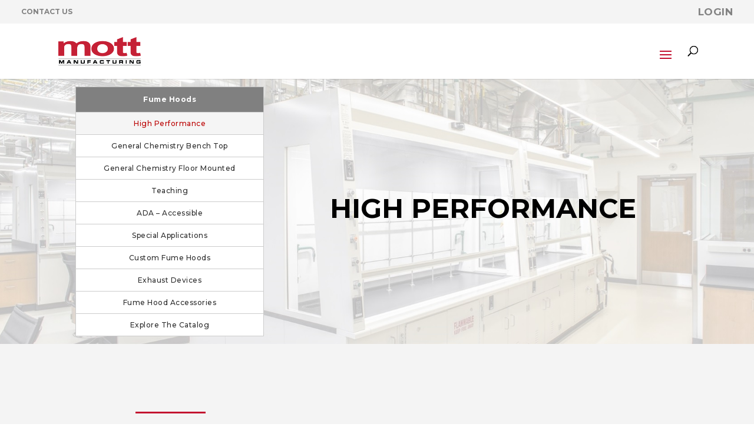

--- FILE ---
content_type: text/html; charset=UTF-8
request_url: https://mott.ca/products/fume-hoods/high-performance/
body_size: 15890
content:
<!DOCTYPE html>
<html lang="en-US">
<head>
	<meta charset="UTF-8" />
<meta http-equiv="X-UA-Compatible" content="IE=edge">
	<link rel="pingback" href="https://mott.ca/xmlrpc.php" />

	<script type="text/javascript">
		document.documentElement.className = 'js';
	</script>

	<script>var et_site_url='https://mott.ca';var et_post_id='5448';function et_core_page_resource_fallback(a,b){"undefined"===typeof b&&(b=a.sheet.cssRules&&0===a.sheet.cssRules.length);b&&(a.onerror=null,a.onload=null,a.href?a.href=et_site_url+"/?et_core_page_resource="+a.id+et_post_id:a.src&&(a.src=et_site_url+"/?et_core_page_resource="+a.id+et_post_id))}
</script><title>High Performance | Mott</title>
<meta name='robots' content='max-image-preview:large' />
	<style>img:is([sizes="auto" i], [sizes^="auto," i]) { contain-intrinsic-size: 3000px 1500px }</style>
	<link rel='dns-prefetch' href='//mott.ca' />
<link rel='dns-prefetch' href='//cdnjs.cloudflare.com' />
<link rel='dns-prefetch' href='//fonts.googleapis.com' />
<link rel="alternate" type="application/rss+xml" title="Mott &raquo; Feed" href="https://mott.ca/feed/" />
<link rel="alternate" type="application/rss+xml" title="Mott &raquo; Comments Feed" href="https://mott.ca/comments/feed/" />
<script type="text/javascript">
/* <![CDATA[ */
window._wpemojiSettings = {"baseUrl":"https:\/\/s.w.org\/images\/core\/emoji\/16.0.1\/72x72\/","ext":".png","svgUrl":"https:\/\/s.w.org\/images\/core\/emoji\/16.0.1\/svg\/","svgExt":".svg","source":{"concatemoji":"https:\/\/mott.ca\/wp-includes\/js\/wp-emoji-release.min.js?ver=6.8.3"}};
/*! This file is auto-generated */
!function(s,n){var o,i,e;function c(e){try{var t={supportTests:e,timestamp:(new Date).valueOf()};sessionStorage.setItem(o,JSON.stringify(t))}catch(e){}}function p(e,t,n){e.clearRect(0,0,e.canvas.width,e.canvas.height),e.fillText(t,0,0);var t=new Uint32Array(e.getImageData(0,0,e.canvas.width,e.canvas.height).data),a=(e.clearRect(0,0,e.canvas.width,e.canvas.height),e.fillText(n,0,0),new Uint32Array(e.getImageData(0,0,e.canvas.width,e.canvas.height).data));return t.every(function(e,t){return e===a[t]})}function u(e,t){e.clearRect(0,0,e.canvas.width,e.canvas.height),e.fillText(t,0,0);for(var n=e.getImageData(16,16,1,1),a=0;a<n.data.length;a++)if(0!==n.data[a])return!1;return!0}function f(e,t,n,a){switch(t){case"flag":return n(e,"\ud83c\udff3\ufe0f\u200d\u26a7\ufe0f","\ud83c\udff3\ufe0f\u200b\u26a7\ufe0f")?!1:!n(e,"\ud83c\udde8\ud83c\uddf6","\ud83c\udde8\u200b\ud83c\uddf6")&&!n(e,"\ud83c\udff4\udb40\udc67\udb40\udc62\udb40\udc65\udb40\udc6e\udb40\udc67\udb40\udc7f","\ud83c\udff4\u200b\udb40\udc67\u200b\udb40\udc62\u200b\udb40\udc65\u200b\udb40\udc6e\u200b\udb40\udc67\u200b\udb40\udc7f");case"emoji":return!a(e,"\ud83e\udedf")}return!1}function g(e,t,n,a){var r="undefined"!=typeof WorkerGlobalScope&&self instanceof WorkerGlobalScope?new OffscreenCanvas(300,150):s.createElement("canvas"),o=r.getContext("2d",{willReadFrequently:!0}),i=(o.textBaseline="top",o.font="600 32px Arial",{});return e.forEach(function(e){i[e]=t(o,e,n,a)}),i}function t(e){var t=s.createElement("script");t.src=e,t.defer=!0,s.head.appendChild(t)}"undefined"!=typeof Promise&&(o="wpEmojiSettingsSupports",i=["flag","emoji"],n.supports={everything:!0,everythingExceptFlag:!0},e=new Promise(function(e){s.addEventListener("DOMContentLoaded",e,{once:!0})}),new Promise(function(t){var n=function(){try{var e=JSON.parse(sessionStorage.getItem(o));if("object"==typeof e&&"number"==typeof e.timestamp&&(new Date).valueOf()<e.timestamp+604800&&"object"==typeof e.supportTests)return e.supportTests}catch(e){}return null}();if(!n){if("undefined"!=typeof Worker&&"undefined"!=typeof OffscreenCanvas&&"undefined"!=typeof URL&&URL.createObjectURL&&"undefined"!=typeof Blob)try{var e="postMessage("+g.toString()+"("+[JSON.stringify(i),f.toString(),p.toString(),u.toString()].join(",")+"));",a=new Blob([e],{type:"text/javascript"}),r=new Worker(URL.createObjectURL(a),{name:"wpTestEmojiSupports"});return void(r.onmessage=function(e){c(n=e.data),r.terminate(),t(n)})}catch(e){}c(n=g(i,f,p,u))}t(n)}).then(function(e){for(var t in e)n.supports[t]=e[t],n.supports.everything=n.supports.everything&&n.supports[t],"flag"!==t&&(n.supports.everythingExceptFlag=n.supports.everythingExceptFlag&&n.supports[t]);n.supports.everythingExceptFlag=n.supports.everythingExceptFlag&&!n.supports.flag,n.DOMReady=!1,n.readyCallback=function(){n.DOMReady=!0}}).then(function(){return e}).then(function(){var e;n.supports.everything||(n.readyCallback(),(e=n.source||{}).concatemoji?t(e.concatemoji):e.wpemoji&&e.twemoji&&(t(e.twemoji),t(e.wpemoji)))}))}((window,document),window._wpemojiSettings);
/* ]]> */
</script>
<meta content="Divi Child v.1.0.0" name="generator"/><style id='wp-emoji-styles-inline-css' type='text/css'>

	img.wp-smiley, img.emoji {
		display: inline !important;
		border: none !important;
		box-shadow: none !important;
		height: 1em !important;
		width: 1em !important;
		margin: 0 0.07em !important;
		vertical-align: -0.1em !important;
		background: none !important;
		padding: 0 !important;
	}
</style>
<link rel='stylesheet' id='contact-form-7-css' href='/wp-content/plugins/contact-form-7/includes/css/styles.css?ver=6.0.6' type='text/css' media='all' />
<link rel='stylesheet' id='go-portfolio-magnific-popup-styles-css' href='/wp-content/plugins/go_portfolio/assets/plugins/magnific-popup/magnific-popup.css?ver=1.7.5' type='text/css' media='all' />
<style id='go-portfolio-magnific-popup-styles-inline-css' type='text/css'>
.mfp-bg { z-index:0 !important;} .mfp-wrap { z-index:1 !important;}
</style>
<link rel='stylesheet' id='go-portfolio-styles-css' href='/wp-content/plugins/go_portfolio/assets/css/go_portfolio_styles.css?ver=1.7.5' type='text/css' media='all' />
<style id='go-portfolio-styles-inline-css' type='text/css'>
@media only screen and (min-width: 768px) and (max-width: 959px) {
		.gw-gopf-posts { letter-spacing:10px; }
		.gw-gopf {
			
			margin:0 auto;
		}
		.gw-gopf-1col .gw-gopf-col-wrap {
        	float:left !important;
			margin-left:0 !important;
        	width:100%;
		}
		.gw-gopf-2cols .gw-gopf-col-wrap,
		.gw-gopf-3cols .gw-gopf-col-wrap,
		.gw-gopf-4cols .gw-gopf-col-wrap,
		.gw-gopf-5cols .gw-gopf-col-wrap,
		.gw-gopf-6cols .gw-gopf-col-wrap,
		.gw-gopf-7cols .gw-gopf-col-wrap,
		.gw-gopf-8cols .gw-gopf-col-wrap,
		.gw-gopf-9cols .gw-gopf-col-wrap,
		.gw-gopf-10cols .gw-gopf-col-wrap { width:50% !important; }
	}

		@media only screen and (min-width: 480px) and (max-width: 767px) {
		.gw-gopf-posts { letter-spacing:20px; }
		.gw-gopf {
			
			margin:0 auto;
		}
		.gw-gopf-1col .gw-gopf-col-wrap,
		.gw-gopf-2cols .gw-gopf-col-wrap,
		.gw-gopf-3cols .gw-gopf-col-wrap,
		.gw-gopf-4cols .gw-gopf-col-wrap,
		.gw-gopf-5cols .gw-gopf-col-wrap,
		.gw-gopf-6cols .gw-gopf-col-wrap,
		.gw-gopf-7cols .gw-gopf-col-wrap,
		.gw-gopf-8cols .gw-gopf-col-wrap,
		.gw-gopf-9cols .gw-gopf-col-wrap,
		.gw-gopf-10cols .gw-gopf-col-wrap {
        	float:left !important;
			margin-left:0 !important;
        	width:100%;
		}

		/* RTL */
		.gw-gopf-rtl.gw-gopf-1col .gw-gopf-col-wrap,
		.gw-gopf-rtl.gw-gopf-2cols .gw-gopf-col-wrap,
		.gw-gopf-rtl.gw-gopf-3cols .gw-gopf-col-wrap,
		.gw-gopf-rtl.gw-gopf-4cols .gw-gopf-col-wrap,
		.gw-gopf-rtl.gw-gopf-5cols .gw-gopf-col-wrap,
		.gw-gopf-rtl.gw-gopf-6cols .gw-gopf-col-wrap,
		.gw-gopf-rtl.gw-gopf-7cols .gw-gopf-col-wrap,
		.gw-gopf-rtl.gw-gopf-8cols .gw-gopf-col-wrap,
		.gw-gopf-rtl.gw-gopf-9cols .gw-gopf-col-wrap,
		.gw-gopf-rtl.gw-gopf-10cols .gw-gopf-col-wrap { float:right !important; }

		.gw-gopf-slider-type.gw-gopf-rtl.gw-gopf-1col .gw-gopf-col-wrap,
		.gw-gopf-slider-type.gw-gopf-rtl.gw-gopf-2cols .gw-gopf-col-wrap,
		.gw-gopf-slider-type.gw-gopf-rtl.gw-gopf-3cols .gw-gopf-col-wrap,
		.gw-gopf-slider-type.gw-gopf-rtl.gw-gopf-4cols .gw-gopf-col-wrap,
		.gw-gopf-slider-type.gw-gopf-rtl.gw-gopf-5cols .gw-gopf-col-wrap,
		.gw-gopf-slider-type.gw-gopf-rtl.gw-gopf-6cols .gw-gopf-col-wrap,
		.gw-gopf-slider-type.gw-gopf-rtl.gw-gopf-7cols .gw-gopf-col-wrap,
		.gw-gopf-slider-type.gw-gopf-rtl.gw-gopf-8cols .gw-gopf-col-wrap,
		.gw-gopf-slider-type.gw-gopf-rtl.gw-gopf-9cols .gw-gopf-col-wrap,
		.gw-gopf-slider-type.gw-gopf-rtl.gw-gopf-10cols .gw-gopf-col-wrap { float:left !important; }

	}


		@media only screen and (max-width: 479px) {
		.gw-gopf-posts { letter-spacing:30px; }
		.gw-gopf {
			max-width:400px;
			margin:0 auto;
		}
		.gw-gopf-1col .gw-gopf-col-wrap,
		.gw-gopf-2cols .gw-gopf-col-wrap,
		.gw-gopf-3cols .gw-gopf-col-wrap,
		.gw-gopf-4cols .gw-gopf-col-wrap,
		.gw-gopf-5cols .gw-gopf-col-wrap,
		.gw-gopf-6cols .gw-gopf-col-wrap,
		.gw-gopf-7cols .gw-gopf-col-wrap,
		.gw-gopf-8cols .gw-gopf-col-wrap,
		.gw-gopf-9cols .gw-gopf-col-wrap,
		.gw-gopf-10cols .gw-gopf-col-wrap {
        	margin-left:0 !important;
        	float:left !important;
        	width:100%;
         }

		/* RTL */
		.gw-gopf-rtl.gw-gopf-1col .gw-gopf-col-wrap,
		.gw-gopf-rtl.gw-gopf-2cols .gw-gopf-col-wrap,
		.gw-gopf-rtl.gw-gopf-3cols .gw-gopf-col-wrap,
		.gw-gopf-rtl.gw-gopf-4cols .gw-gopf-col-wrap,
		.gw-gopf-rtl.gw-gopf-5cols .gw-gopf-col-wrap,
		.gw-gopf-rtl.gw-gopf-6cols .gw-gopf-col-wrap,
		.gw-gopf-rtl.gw-gopf-7cols .gw-gopf-col-wrap,
		.gw-gopf-rtl.gw-gopf-8cols .gw-gopf-col-wrap,
		.gw-gopf-rtl.gw-gopf-9cols .gw-gopf-col-wrap,
		.gw-gopf-rtl.gw-gopf-10cols .gw-gopf-col-wrap { float:right !important; }

		.gw-gopf-slider-type.gw-gopf-rtl.gw-gopf-1col .gw-gopf-col-wrap,
		.gw-gopf-slider-type.gw-gopf-rtl.gw-gopf-2cols .gw-gopf-col-wrap,
		.gw-gopf-slider-type.gw-gopf-rtl.gw-gopf-3cols .gw-gopf-col-wrap,
		.gw-gopf-slider-type.gw-gopf-rtl.gw-gopf-4cols .gw-gopf-col-wrap,
		.gw-gopf-slider-type.gw-gopf-rtl.gw-gopf-5cols .gw-gopf-col-wrap,
		.gw-gopf-slider-type.gw-gopf-rtl.gw-gopf-6cols .gw-gopf-col-wrap,
		.gw-gopf-slider-type.gw-gopf-rtl.gw-gopf-7cols .gw-gopf-col-wrap,
		.gw-gopf-slider-type.gw-gopf-rtl.gw-gopf-8cols .gw-gopf-col-wrap,
		.gw-gopf-slider-type.gw-gopf-rtl.gw-gopf-9cols .gw-gopf-col-wrap,
		.gw-gopf-slider-type.gw-gopf-rtl.gw-gopf-10cols .gw-gopf-col-wrap { float:left !important; }

	}
</style>
<link rel='stylesheet' id='popup-contact-form-css' href='https://mott.ca/wp-content/plugins/popup-contact-form/popup-contact-form.css?ver=6.8.3' type='text/css' media='all' />
<link rel='stylesheet' id='auto_photo_albums-media-boxes--css' href='/wp-content/plugins/wp_auto_photo_albums/plugin/components/Media%20Boxes/css/mediaBoxes.css?ver=3.2' type='text/css' media='all' />
<link rel='stylesheet' id='auto_photo_albums-font-awesome-css' href='/wp-content/plugins/wp_auto_photo_albums/plugin/components/Font%20Awesome/css/font-awesome.min.css?ver=3.2' type='text/css' media='all' />
<link rel='stylesheet' id='auto_photo_albums-fancybox-css' href='/wp-content/plugins/wp_auto_photo_albums/plugin/components/Fancybox/jquery.fancybox.min.css?ver=3.2' type='text/css' media='all' />
<link rel='stylesheet' id='auto_photo_albums-magnific-popup-css' href='/wp-content/plugins/wp_auto_photo_albums/plugin/components/Magnific%20Popup/magnific-popup.css?ver=3.2' type='text/css' media='all' />
<link rel='stylesheet' id='auto_photo_albums-auto-photo-albums-css' href='/wp-content/plugins/wp_auto_photo_albums/plugin/autoPhotoAlbums.css?ver=3.2' type='text/css' media='all' />
<link rel='stylesheet' id='auto_photo_albums-extra-style-css' href='/wp-content/plugins/wp_auto_photo_albums/plugin_extra/extra_style.css?ver=3.2' type='text/css' media='all' />
<link rel='stylesheet' id='divi-style-css' href='/wp-content/themes/Divi-child/style.css?ver=4.5.3' type='text/css' media='all' />
<link rel='stylesheet' id='et-builder-googlefonts-cached-css' href='https://fonts.googleapis.com/css?family=Montserrat%3A100%2C100italic%2C200%2C200italic%2C300%2C300italic%2Cregular%2Citalic%2C500%2C500italic%2C600%2C600italic%2C700%2C700italic%2C800%2C800italic%2C900%2C900italic%7CMuli%3A200%2C200italic%2C300%2C300italic%2Cregular%2Citalic%2C600%2C600italic%2C700%2C700italic%2C800%2C800italic%2C900%2C900italic&#038;subset=latin%2Clatin-ext&#038;display=swap&#038;ver=6.8.3' type='text/css' media='all' />
<link rel='stylesheet' id='popup-maker-site-css' href='/wp-content/plugins/popup-maker/assets/css/pum-site.min.css?ver=1.20.4' type='text/css' media='all' />
<style id='popup-maker-site-inline-css' type='text/css'>
/* Popup Google Fonts */
@import url('//fonts.googleapis.com/css?family=Montserrat:100');

/* Popup Theme 13496: Cutting Edge */
.pum-theme-13496, .pum-theme-cutting-edge { background-color: rgba( 0, 0, 0, 0.75 ) } 
.pum-theme-13496 .pum-container, .pum-theme-cutting-edge .pum-container { padding: 20px; border-radius: 20px; border: 1px none #000000; box-shadow: 0px 10px 25px 0px rgba( 2, 2, 2, 0.50 ); background-color: rgba( 255, 255, 255, 1.00 ) } 
.pum-theme-13496 .pum-title, .pum-theme-cutting-edge .pum-title { color: #ffffff; text-align: center; text-shadow: 0px 0px 0px rgba( 2, 2, 2, 0.23 ); font-family: Sans-Serif; font-weight: 100; font-size: 0px; line-height: 0px } 
.pum-theme-13496 .pum-content, .pum-theme-cutting-edge .pum-content { color: #000000; font-family: Tahoma; font-weight: 100 } 
.pum-theme-13496 .pum-content + .pum-close, .pum-theme-cutting-edge .pum-content + .pum-close { position: absolute; height: 37px; width: 24px; left: auto; right: 0px; bottom: auto; top: 0px; padding: 0px; color: #ffffff; font-family: Times New Roman; font-weight: 700; font-size: 32px; line-height: 24px; border: 1px none #ffffff; border-radius: 0px; box-shadow: -1px 1px 1px 0px rgba( 2, 2, 2, 0.10 ); text-shadow: -1px 1px 1px rgba( 0, 0, 0, 0.10 ); background-color: rgba( 0, 0, 0, 1.00 ) } 

/* Popup Theme 13499: Content Only - For use with page builders or block editor */
.pum-theme-13499, .pum-theme-content-only { background-color: rgba( 0, 0, 0, 0.70 ) } 
.pum-theme-13499 .pum-container, .pum-theme-content-only .pum-container { padding: 0px; border-radius: 0px; border: 1px none #000000; box-shadow: 0px 0px 0px 0px rgba( 2, 2, 2, 0.00 ) } 
.pum-theme-13499 .pum-title, .pum-theme-content-only .pum-title { color: #000000; text-align: left; text-shadow: 0px 0px 0px rgba( 2, 2, 2, 0.23 ); font-family: inherit; font-weight: 400; font-size: 32px; line-height: 36px } 
.pum-theme-13499 .pum-content, .pum-theme-content-only .pum-content { color: #8c8c8c; font-family: inherit; font-weight: 400 } 
.pum-theme-13499 .pum-content + .pum-close, .pum-theme-content-only .pum-content + .pum-close { position: absolute; height: 18px; width: 18px; left: auto; right: 7px; bottom: auto; top: 7px; padding: 0px; color: #000000; font-family: inherit; font-weight: 700; font-size: 20px; line-height: 20px; border: 1px none #ffffff; border-radius: 15px; box-shadow: 0px 0px 0px 0px rgba( 2, 2, 2, 0.00 ); text-shadow: 0px 0px 0px rgba( 0, 0, 0, 0.00 ); background-color: rgba( 255, 255, 255, 0.00 ) } 

/* Popup Theme 13498: Floating Bar - Soft Blue */
.pum-theme-13498, .pum-theme-floating-bar { background-color: rgba( 255, 255, 255, 0.00 ) } 
.pum-theme-13498 .pum-container, .pum-theme-floating-bar .pum-container { padding: 8px; border-radius: 0px; border: 1px none #000000; box-shadow: 1px 1px 3px 0px rgba( 2, 2, 2, 0.23 ); background-color: rgba( 238, 246, 252, 1.00 ) } 
.pum-theme-13498 .pum-title, .pum-theme-floating-bar .pum-title { color: #505050; text-align: left; text-shadow: 0px 0px 0px rgba( 2, 2, 2, 0.23 ); font-family: inherit; font-weight: 400; font-size: 32px; line-height: 36px } 
.pum-theme-13498 .pum-content, .pum-theme-floating-bar .pum-content { color: #505050; font-family: inherit; font-weight: 400 } 
.pum-theme-13498 .pum-content + .pum-close, .pum-theme-floating-bar .pum-content + .pum-close { position: absolute; height: 18px; width: 18px; left: auto; right: 5px; bottom: auto; top: 50%; padding: 0px; color: #505050; font-family: Sans-Serif; font-weight: 700; font-size: 15px; line-height: 18px; border: 1px solid #505050; border-radius: 15px; box-shadow: 0px 0px 0px 0px rgba( 2, 2, 2, 0.00 ); text-shadow: 0px 0px 0px rgba( 0, 0, 0, 0.00 ); background-color: rgba( 255, 255, 255, 0.00 ); transform: translate(0, -50%) } 

/* Popup Theme 13497: Framed Border */
.pum-theme-13497, .pum-theme-framed-border { background-color: rgba( 255, 255, 255, 0.50 ) } 
.pum-theme-13497 .pum-container, .pum-theme-framed-border .pum-container { padding: 18px; border-radius: 0px; border: 20px outset #dd3333; box-shadow: 1px 1px 3px 0px rgba( 2, 2, 2, 0.97 ) inset; background-color: rgba( 255, 251, 239, 1.00 ) } 
.pum-theme-13497 .pum-title, .pum-theme-framed-border .pum-title { color: #000000; text-align: left; text-shadow: 0px 0px 0px rgba( 2, 2, 2, 0.23 ); font-family: inherit; font-weight: 100; font-size: 32px; line-height: 36px } 
.pum-theme-13497 .pum-content, .pum-theme-framed-border .pum-content { color: #2d2d2d; font-family: inherit; font-weight: 100 } 
.pum-theme-13497 .pum-content + .pum-close, .pum-theme-framed-border .pum-content + .pum-close { position: absolute; height: 20px; width: 20px; left: auto; right: -20px; bottom: auto; top: -20px; padding: 0px; color: #ffffff; font-family: Tahoma; font-weight: 700; font-size: 16px; line-height: 18px; border: 1px none #ffffff; border-radius: 0px; box-shadow: 0px 0px 0px 0px rgba( 2, 2, 2, 0.23 ); text-shadow: 0px 0px 0px rgba( 0, 0, 0, 0.23 ); background-color: rgba( 0, 0, 0, 0.55 ) } 

/* Popup Theme 13495: Hello Box */
.pum-theme-13495, .pum-theme-hello-box { background-color: rgba( 0, 0, 0, 0.75 ) } 
.pum-theme-13495 .pum-container, .pum-theme-hello-box .pum-container { padding: 30px; border-radius: 80px; border: 14px solid #81d742; box-shadow: 0px 0px 0px 0px rgba( 2, 2, 2, 0.00 ); background-color: rgba( 255, 255, 255, 1.00 ) } 
.pum-theme-13495 .pum-title, .pum-theme-hello-box .pum-title { color: #2d2d2d; text-align: left; text-shadow: 0px 0px 0px rgba( 2, 2, 2, 0.23 ); font-family: Montserrat; font-weight: 100; font-size: 32px; line-height: 36px } 
.pum-theme-13495 .pum-content, .pum-theme-hello-box .pum-content { color: #2d2d2d; font-family: inherit; font-weight: 100 } 
.pum-theme-13495 .pum-content + .pum-close, .pum-theme-hello-box .pum-content + .pum-close { position: absolute; height: auto; width: auto; left: auto; right: -30px; bottom: auto; top: -30px; padding: 0px; color: #2d2d2d; font-family: Times New Roman; font-weight: 100; font-size: 32px; line-height: 28px; border: 1px none #ffffff; border-radius: 28px; box-shadow: 0px 0px 0px 0px rgba( 2, 2, 2, 0.23 ); text-shadow: 0px 0px 0px rgba( 0, 0, 0, 0.23 ); background-color: rgba( 255, 255, 255, 1.00 ) } 

/* Popup Theme 13494: Enterprise Blue */
.pum-theme-13494, .pum-theme-enterprise-blue { background-color: rgba( 0, 0, 0, 0.70 ) } 
.pum-theme-13494 .pum-container, .pum-theme-enterprise-blue .pum-container { padding: 28px; border-radius: 5px; border: 1px none #000000; box-shadow: 0px 10px 25px 4px rgba( 2, 2, 2, 0.50 ); background-color: rgba( 255, 255, 255, 1.00 ) } 
.pum-theme-13494 .pum-title, .pum-theme-enterprise-blue .pum-title { color: #315b7c; text-align: left; text-shadow: 0px 0px 0px rgba( 2, 2, 2, 0.23 ); font-family: inherit; font-weight: 100; font-size: 34px; line-height: 36px } 
.pum-theme-13494 .pum-content, .pum-theme-enterprise-blue .pum-content { color: #2d2d2d; font-family: inherit; font-weight: 100 } 
.pum-theme-13494 .pum-content + .pum-close, .pum-theme-enterprise-blue .pum-content + .pum-close { position: absolute; height: 28px; width: 28px; left: auto; right: 8px; bottom: auto; top: 8px; padding: 4px; color: #ffffff; font-family: Times New Roman; font-weight: 100; font-size: 20px; line-height: 20px; border: 1px none #ffffff; border-radius: 42px; box-shadow: 0px 0px 0px 0px rgba( 2, 2, 2, 0.23 ); text-shadow: 0px 0px 0px rgba( 0, 0, 0, 0.23 ); background-color: rgba( 49, 91, 124, 1.00 ) } 

/* Popup Theme 13493: Light Box */
.pum-theme-13493, .pum-theme-lightbox { background-color: rgba( 0, 0, 0, 0.60 ) } 
.pum-theme-13493 .pum-container, .pum-theme-lightbox .pum-container { padding: 18px; border-radius: 3px; border: 8px solid #000000; box-shadow: 0px 0px 30px 0px rgba( 2, 2, 2, 1.00 ); background-color: rgba( 255, 255, 255, 1.00 ) } 
.pum-theme-13493 .pum-title, .pum-theme-lightbox .pum-title { color: #000000; text-align: left; text-shadow: 0px 0px 0px rgba( 2, 2, 2, 0.23 ); font-family: inherit; font-weight: 100; font-size: 32px; line-height: 36px } 
.pum-theme-13493 .pum-content, .pum-theme-lightbox .pum-content { color: #000000; font-family: inherit; font-weight: 100 } 
.pum-theme-13493 .pum-content + .pum-close, .pum-theme-lightbox .pum-content + .pum-close { position: absolute; height: 26px; width: 26px; left: auto; right: -13px; bottom: auto; top: -13px; padding: 0px; color: #ffffff; font-family: Arial; font-weight: 100; font-size: 24px; line-height: 24px; border: 2px solid #ffffff; border-radius: 26px; box-shadow: 0px 0px 15px 1px rgba( 2, 2, 2, 0.75 ); text-shadow: 0px 0px 0px rgba( 0, 0, 0, 0.23 ); background-color: rgba( 0, 0, 0, 1.00 ) } 

/* Popup Theme 13492: Default Theme */
.pum-theme-13492, .pum-theme-default-theme { background-color: rgba( 255, 255, 255, 1.00 ) } 
.pum-theme-13492 .pum-container, .pum-theme-default-theme .pum-container { padding: 18px; border-radius: 0px; border: 1px none #000000; box-shadow: 1px 1px 3px 0px rgba( 2, 2, 2, 0.23 ); background-color: rgba( 249, 249, 249, 1.00 ) } 
.pum-theme-13492 .pum-title, .pum-theme-default-theme .pum-title { color: #000000; text-align: left; text-shadow: 0px 0px 0px rgba( 2, 2, 2, 0.23 ); font-family: inherit; font-weight: 400; font-size: 32px; font-style: normal; line-height: 36px } 
.pum-theme-13492 .pum-content, .pum-theme-default-theme .pum-content { color: #8c8c8c; font-family: inherit; font-weight: 400; font-style: inherit } 
.pum-theme-13492 .pum-content + .pum-close, .pum-theme-default-theme .pum-content + .pum-close { position: absolute; height: auto; width: auto; left: auto; right: 0px; bottom: auto; top: 0px; padding: 8px; color: #ffffff; font-family: inherit; font-weight: 400; font-size: 12px; font-style: inherit; line-height: 36px; border: 1px none #ffffff; border-radius: 0px; box-shadow: 1px 1px 3px 0px rgba( 2, 2, 2, 0.23 ); text-shadow: 0px 0px 0px rgba( 0, 0, 0, 0.23 ); background-color: rgba( 0, 183, 205, 1.00 ) } 

#pum-16322 {z-index: 1999999999}
#pum-15297 {z-index: 1999999999}
#pum-13789 {z-index: 1999999999}
#pum-13794 {z-index: 1999999999}
#pum-13533 {z-index: 1999999999}
#pum-13502 {z-index: 1999999999}
#pum-13500 {z-index: 1999999999}

</style>
<link rel='stylesheet' id='dashicons-css' href='https://mott.ca/wp-includes/css/dashicons.min.css?ver=6.8.3' type='text/css' media='all' />
<link rel='stylesheet' id='dp-divi-filtergrid-bundle-style-css' href='/wp-content/plugins/dp-divi-filtergrid/styles/bundle.css?ver=4.0.8' type='text/css' media='all' />
<link rel='stylesheet' id='parent-style-css' href='/wp-content/themes/Divi/style.css?ver=6.8.3' type='text/css' media='all' />
<link rel='stylesheet' id='child-style-css' href='/wp-content/themes/Divi-child/style.css?ver=1.0.0' type='text/css' media='all' />
<link rel='stylesheet' id='select2-style-css' href='https://cdnjs.cloudflare.com/ajax/libs/select2/4.0.10/css/select2.min.css?ver=6.8.3' type='text/css' media='all' />
<link rel='stylesheet' id='needpopup-style-css' href='/wp-content/themes/Divi-child/needpopup/needpopup.css?ver=6.8.3' type='text/css' media='all' />
<script type="text/javascript" src="https://mott.ca/wp-includes/js/jquery/jquery.min.js?ver=3.7.1" id="jquery-core-js"></script>
<script type="text/javascript" src="https://mott.ca/wp-includes/js/jquery/jquery-migrate.min.js?ver=3.4.1" id="jquery-migrate-js"></script>
<script type="text/javascript" src="https://mott.ca/wp-content/plugins/popup-contact-form/popup-contact-form.js?ver=6.8.3" id="popup-contact-form-js"></script>
<script type="text/javascript" src="https://mott.ca/wp-content/plugins/popup-contact-form/popup-contact-popup.js?ver=6.8.3" id="popup-contact-popup-js"></script>
<script type="text/javascript" src="/wp-content/plugins/wp_auto_photo_albums/plugin/components/Isotope/jquery.isotope.min.js?ver=3.2" id="auto_photo_albums-isotope-js-js"></script>
<script type="text/javascript" src="/wp-content/plugins/wp_auto_photo_albums/plugin/components/imagesLoaded/jquery.imagesLoaded.min.js?ver=3.2" id="auto_photo_albums-images-loaded-js-js"></script>
<script type="text/javascript" src="/wp-content/plugins/wp_auto_photo_albums/plugin/components/Transit/jquery.transit.min.js?ver=3.2" id="auto_photo_albums-transit-js-js"></script>
<script type="text/javascript" src="/wp-content/plugins/wp_auto_photo_albums/plugin/components/jQuery%20Easing/jquery.easing.js?ver=3.2" id="auto_photo_albums-easing-js-js"></script>
<script type="text/javascript" src="/wp-content/plugins/wp_auto_photo_albums/plugin/components/jQuery%20Visible/jquery.visible.min.js?ver=3.2" id="auto_photo_albums-visible-js-js"></script>
<script type="text/javascript" src="/wp-content/plugins/wp_auto_photo_albums/plugin/components/Modernizr/modernizr.custom.min.js?ver=3.2" id="auto_photo_albums-modernizr-custom-js-js"></script>
<script type="text/javascript" src="/wp-content/plugins/wp_auto_photo_albums/plugin/components/Fancybox/jquery.fancybox.min.js?ver=3.2" id="auto_photo_albums-fancybox-js-js"></script>
<script type="text/javascript" src="/wp-content/plugins/wp_auto_photo_albums/plugin/components/Magnific%20Popup/jquery.magnific-popup.min.js?ver=3.2" id="auto_photo_albums-magnific-popup-js-js"></script>
<script type="text/javascript" src="/wp-content/plugins/wp_auto_photo_albums/plugin/components/Media%20Boxes/js/jquery.mediaBoxes.js?ver=3.2" id="auto_photo_albums-media-boxes-js-js"></script>
<script type="text/javascript" src="/wp-content/plugins/wp_auto_photo_albums/plugin/jquery.autoPhotoAlbums.js?ver=3.2" id="auto_photo_albums-auto-photo-albums-js-js"></script>
<script type="text/javascript" src="/wp-content/plugins/wp_auto_photo_albums/plugin_extra/init.js?ver=3.2" id="auto_photo_albums-auto-photo-albums-js-init-js"></script>
<script type="text/javascript" src="/wp-content/plugins/wp_auto_photo_albums/plugin/components/Media%20Boxes/js/jquery.mediaBoxes.dropdown.js?ver=3.2" id="auto_photo_albums-media-boxes-dropdown-js-js"></script>
<script type="text/javascript" src="/wp-content/themes/Divi/core/admin/js/es6-promise.auto.min.js?ver=6.8.3" id="es6-promise-js"></script>
<script type="text/javascript" id="et-core-api-spam-recaptcha-js-extra">
/* <![CDATA[ */
var et_core_api_spam_recaptcha = {"site_key":"","page_action":{"action":"high_performance"}};
/* ]]> */
</script>
<script type="text/javascript" src="/wp-content/themes/Divi/core/admin/js/recaptcha.js?ver=6.8.3" id="et-core-api-spam-recaptcha-js"></script>
<link rel="https://api.w.org/" href="https://mott.ca/wp-json/" /><link rel="alternate" title="JSON" type="application/json" href="https://mott.ca/wp-json/wp/v2/pages/5448" /><link rel="EditURI" type="application/rsd+xml" title="RSD" href="https://mott.ca/xmlrpc.php?rsd" />
<meta name="generator" content="WordPress 6.8.3" />
<link rel="canonical" href="https://mott.ca/products/fume-hoods/high-performance/" />
<link rel='shortlink' href='https://mott.ca/?p=5448' />
<link rel="alternate" title="oEmbed (JSON)" type="application/json+oembed" href="https://mott.ca/wp-json/oembed/1.0/embed?url=https%3A%2F%2Fmott.ca%2Fproducts%2Ffume-hoods%2Fhigh-performance%2F" />
<link rel="alternate" title="oEmbed (XML)" type="text/xml+oembed" href="https://mott.ca/wp-json/oembed/1.0/embed?url=https%3A%2F%2Fmott.ca%2Fproducts%2Ffume-hoods%2Fhigh-performance%2F&#038;format=xml" />
<meta name="viewport" content="width=device-width, initial-scale=1.0, maximum-scale=1.0, user-scalable=0" /><link rel="icon" href="/wp-content/uploads/2019/11/favicon.ico" sizes="32x32" />
<link rel="icon" href="/wp-content/uploads/2019/11/favicon.ico" sizes="192x192" />
<link rel="apple-touch-icon" href="/wp-content/uploads/2019/11/favicon.ico" />
<meta name="msapplication-TileImage" content="/wp-content/uploads/2019/11/favicon.ico" />
<link rel="stylesheet" id="et-core-unified-5448-cached-inline-styles" href="/wp-content/et-cache/5448/et-core-unified-5448-17690064711488.min.css" onerror="et_core_page_resource_fallback(this, true)" onload="et_core_page_resource_fallback(this)" /></head>
<body class="wp-singular page-template-default page page-id-5448 page-child parent-pageid-1108 wp-theme-Divi wp-child-theme-Divi-child et_pb_button_helper_class et_fullwidth_nav et_fixed_nav et_show_nav et_secondary_nav_enabled et_secondary_nav_two_panels et_primary_nav_dropdown_animation_fade et_secondary_nav_dropdown_animation_fade et_header_style_left et_pb_footer_columns4 et_cover_background et_pb_gutter osx et_pb_gutters3 et_pb_pagebuilder_layout et_no_sidebar et_divi_theme et-db et_minified_js et_minified_css">
	<div id="page-container">

					<div id="top-header">
			<div class="container clearfix">

			
				<div id="et-info">
				<!-- 					<span id="et-info-phone">1.519.752.7825</span>
				
									<a href="mailto:techsupport@mott.ca"><span id="et-info-email">techsupport@mott.ca</span></a>
				  
               -->
					<a href="/mott/contact-us/" target="_blank" type="button" class="btn btn-login">Contact Us</a>
								</div> <!-- #et-info -->

			
				<div id="et-secondary-menu">
				<ul id="et-secondary-nav" class="menu"><li class="menu-item menu-item-type-custom menu-item-object-custom menu-item-15880"><a href="https://mottmanufacturing.com/portal/Login.aspx">Login</a></li>
</ul>				</div> <!-- #et-secondary-menu -->

			</div> <!-- .container -->
		</div> <!-- #top-header -->
		
	
			<!--<div class="header_lang_switcher">
			<div class="container clearfix et_wpml_container">
				<div class="custom-wpml-language-switcher">
										<a href="/mott/mott-portal" target="_blank" type="button" class="btn btn-login">LOGIN</a>
				</div> 
			</div>
		</div> -->
		<header id="main-header" data-height-onload="80">
			<!--<div class="container clearfix et_wpml_container">
				<div class="custom-wpml-language-switcher">
									</div>
			</div>-->
			<div class="container clearfix et_menu_container">
				<div class="logo-menu-wrapper">
									<div class="logo_container">
						<span class="logo_helper"></span>
						<a href="https://mott.ca/">
							<img src="/wp-content/uploads/2025/09/MOTT_Manufacturing-Logo-e1756914072273.png" alt="Mott" id="logo" data-height-percentage="100" />
						</a>
					</div>
									<div id="et-top-navigation" data-height="80" data-fixed-height="40">
													<nav id="top-menu-nav">
							<ul id="top-menu" class="nav"><li id="menu-item-40" class="menu-item menu-item-type-post_type menu-item-object-page menu-item-home menu-item-40"><a href="https://mott.ca/">Home</a></li>
<li id="menu-item-220" class="menu-item menu-item-type-post_type menu-item-object-page current-page-ancestor menu-item-has-children menu-item-220"><a href="https://mott.ca/products/">Products</a>
<ul class="sub-menu">
	<li id="menu-item-1163" class="menu-item menu-item-type-post_type menu-item-object-page menu-item-1163"><a href="https://mott.ca/products/laboratory-casework/">Laboratory Casework</a></li>
	<li id="menu-item-1162" class="menu-item menu-item-type-post_type menu-item-object-page menu-item-1162"><a href="https://mott.ca/products/flexible-furniture/">Flexible Furniture</a></li>
	<li id="menu-item-1161" class="menu-item menu-item-type-post_type menu-item-object-page current-page-ancestor menu-item-1161"><a href="https://mott.ca/products/fume-hoods/">Fume Hoods</a></li>
	<li id="menu-item-1160" class="menu-item menu-item-type-post_type menu-item-object-page menu-item-1160"><a href="https://mott.ca/products/work-surfaces-more/">Work Surfaces, Sinks &#038; Pegboards</a></li>
</ul>
</li>
<li id="menu-item-38" class="menu-item menu-item-type-post_type menu-item-object-page menu-item-38"><a href="https://mott.ca/dealer-locator/">Dealer Locator</a></li>
<li id="menu-item-3848" class="menu-item menu-item-type-post_type menu-item-object-page menu-item-has-children menu-item-3848"><a href="https://mott.ca/resources/">Resources</a>
<ul class="sub-menu">
	<li id="menu-item-1567" class="menu-item menu-item-type-post_type menu-item-object-page menu-item-1567"><a href="https://mott.ca/catalog/">Catalog</a></li>
	<li id="menu-item-1447" class="menu-item menu-item-type-post_type menu-item-object-page menu-item-1447"><a href="https://mott.ca/corporate/">Literature</a></li>
	<li id="menu-item-10343" class="menu-item menu-item-type-post_type menu-item-object-page menu-item-10343"><a href="https://mott.ca/photo-gallery/">Photo Gallery</a></li>
	<li id="menu-item-11439" class="menu-item menu-item-type-post_type menu-item-object-page menu-item-11439"><a href="https://mott.ca/project-gallery/">Project Gallery</a></li>
	<li id="menu-item-1506" class="menu-item menu-item-type-post_type menu-item-object-page menu-item-1506"><a href="https://mott.ca/revit-autocad/">Revit &#038; AutoCAD</a></li>
	<li id="menu-item-1505" class="menu-item menu-item-type-post_type menu-item-object-page menu-item-1505"><a href="https://mott.ca/product-specification/">Product Specifications</a></li>
	<li id="menu-item-1660" class="menu-item menu-item-type-post_type menu-item-object-page menu-item-1660"><a href="https://mott.ca/virtual-color-selector/">Virtual Color Selector</a></li>
	<li id="menu-item-1661" class="menu-item menu-item-type-post_type menu-item-object-page menu-item-1661"><a href="https://mott.ca/wood-stain-selector/">Wood Stain Selector</a></li>
	<li id="menu-item-14643" class="menu-item menu-item-type-post_type menu-item-object-page menu-item-14643"><a href="https://mott.ca/phenolic-resin-work-surface-color-selector/">Phenolic Resin Work Surface Color Selector</a></li>
	<li id="menu-item-1513" class="menu-item menu-item-type-post_type menu-item-object-page menu-item-1513"><a href="https://mott.ca/trainingeducation/">Training &#038; Education</a></li>
	<li id="menu-item-1446" class="menu-item menu-item-type-post_type menu-item-object-page menu-item-1446"><a href="https://mott.ca/user-guides/">User Manuals</a></li>
	<li id="menu-item-1568" class="menu-item menu-item-type-post_type menu-item-object-page menu-item-1568"><a href="https://mott.ca/trade-shows/">Trade Shows</a></li>
</ul>
</li>
<li id="menu-item-218" class="menu-item menu-item-type-post_type menu-item-object-page menu-item-218"><a href="https://mott.ca/rapid-ship/">Rapid Ship</a></li>
<li id="menu-item-2197" class="menu-item menu-item-type-custom menu-item-object-custom menu-item-has-children menu-item-2197"><a href="#">Capabilities</a>
<ul class="sub-menu">
	<li id="menu-item-1182" class="menu-item menu-item-type-post_type menu-item-object-page menu-item-1182"><a href="https://mott.ca/custom-manufacturing/">Custom Manufacturing</a></li>
	<li id="menu-item-1250" class="menu-item menu-item-type-post_type menu-item-object-page menu-item-1250"><a href="https://mott.ca/fume-hood-development-performance-testing/">Fume Hood Development &#038;  Performance Testing</a></li>
</ul>
</li>
<li id="menu-item-1031" class="menu-item menu-item-type-custom menu-item-object-custom menu-item-has-children menu-item-1031"><a href="#">About Us</a>
<ul class="sub-menu">
	<li id="menu-item-758" class="menu-item menu-item-type-post_type menu-item-object-page menu-item-758"><a href="https://mott.ca/mission-statement/">Mission &#038; Core Values</a></li>
	<li id="menu-item-939" class="menu-item menu-item-type-post_type menu-item-object-page menu-item-939"><a href="https://mott.ca/history/">History</a></li>
	<li id="menu-item-757" class="menu-item menu-item-type-post_type menu-item-object-page menu-item-757"><a href="https://mott.ca/about-quality/">Quality</a></li>
	<li id="menu-item-867" class="menu-item menu-item-type-post_type menu-item-object-page menu-item-867"><a href="https://mott.ca/environment/">Environment</a></li>
	<li id="menu-item-15041" class="menu-item menu-item-type-post_type menu-item-object-page menu-item-15041"><a href="https://mott.ca/news-events-2/">News</a></li>
	<li id="menu-item-16708" class="menu-item menu-item-type-post_type menu-item-object-page menu-item-16708"><a href="https://mott.ca/blog/">Blog &#8211; LabTalk</a></li>
	<li id="menu-item-775" class="menu-item menu-item-type-post_type menu-item-object-page menu-item-775"><a href="https://mott.ca/contact-us/">Contact Us</a></li>
	<li id="menu-item-759" class="menu-item menu-item-type-post_type menu-item-object-page menu-item-759"><a href="https://mott.ca/commitment-to-accessibility/">Commitment to Accessibility</a></li>
	<li id="menu-item-15879" class="menu-item menu-item-type-post_type menu-item-object-page menu-item-15879"><a href="https://mott.ca/insights/">Insights</a></li>
</ul>
</li>
<li id="menu-item-11916" class="menu-item menu-item-type-post_type menu-item-object-page menu-item-11916"><a href="https://mott.ca/careers/">Careers</a></li>
</ul>							</nav>
						
						
						
												<div id="et_top_search">
							<span id="et_search_icon"></span>
						</div>
						
						<div id="et_mobile_nav_menu">
				<div class="mobile_nav closed">
					<span class="select_page">Select Page</span>
					<span class="mobile_menu_bar mobile_menu_bar_toggle"></span>
				</div>
			</div>					</div> <!-- #et-top-navigation -->
				<div>
			</div> <!-- .container -->
			<div class="et_search_outer">
				<div class="container et_search_form_container">
					<form role="search" method="get" class="et-search-form" action="https://mott.ca/">
					<input type="search" class="et-search-field" placeholder="Search &hellip;" value="" name="s" title="Search for:" />					</form>
					<span class="et_close_search_field"></span>
				</div>
			</div>
		</header> <!-- #main-header -->
			<div id="et-main-area">
	
<div id="main-content">


			
				<article id="post-5448" class="post-5448 page type-page status-publish has-post-thumbnail hentry">

				
					<div class="entry-content">
					<div id="et-boc" class="et-boc">
			
		<div class="et-l et-l--post">
			<div class="et_builder_inner_content et_pb_gutters3">
		<div class="et_pb_section et_pb_section_0 single-banner-img-section et_pb_with_background et_section_regular" >
				
				
				
				
					<div class="et_pb_row et_pb_row_0 single-banner-img-row">
				<div class="et_pb_column et_pb_column_2_5 et_pb_column_0  et_pb_css_mix_blend_mode_passthrough">
				
				
				<div class="et_pb_module et_pb_sidebar_0 banner-left-menu et_pb_widget_area clearfix et_pb_widget_area_left et_pb_bg_layout_light">
				
				
				<div id="nav_menu-8" class="et_pb_widget widget_nav_menu"><h4 class="widgettitle">Fume Hoods</h4><div class="menu-fume-hoods-container"><ul id="menu-fume-hoods" class="menu"><li id="menu-item-5473" class="menu-item menu-item-type-post_type menu-item-object-page current-menu-item page_item page-item-5448 current_page_item menu-item-5473"><a href="https://mott.ca/products/fume-hoods/high-performance/" aria-current="page">High Performance</a></li>
<li id="menu-item-5497" class="menu-item menu-item-type-post_type menu-item-object-page menu-item-5497"><a href="https://mott.ca/products/fume-hoods/general-chemistry-bench-top/">General Chemistry Bench Top</a></li>
<li id="menu-item-5505" class="menu-item menu-item-type-post_type menu-item-object-page menu-item-5505"><a href="https://mott.ca/products/fume-hoods/general-chemistry-floor-mounted/">General Chemistry Floor Mounted</a></li>
<li id="menu-item-5514" class="menu-item menu-item-type-post_type menu-item-object-page menu-item-5514"><a href="https://mott.ca/products/fume-hoods/teaching/">Teaching</a></li>
<li id="menu-item-5545" class="menu-item menu-item-type-post_type menu-item-object-page menu-item-5545"><a href="https://mott.ca/products/fume-hoods/ada-accessible/">ADA – Accessible</a></li>
<li id="menu-item-5551" class="menu-item menu-item-type-post_type menu-item-object-page menu-item-5551"><a href="https://mott.ca/products/fume-hoods/special-applications/">Special Applications</a></li>
<li id="menu-item-5569" class="menu-item menu-item-type-post_type menu-item-object-page menu-item-5569"><a href="https://mott.ca/products/fume-hoods/custom-fume-hoods/">Custom Fume Hoods</a></li>
<li id="menu-item-5590" class="menu-item menu-item-type-post_type menu-item-object-page menu-item-5590"><a href="https://mott.ca/products/fume-hoods/exhaust-devices/">Exhaust Devices</a></li>
<li id="menu-item-5597" class="menu-item menu-item-type-post_type menu-item-object-page menu-item-5597"><a href="https://mott.ca/products/fume-hoods/fume-hood-accessories/">Fume Hood Accessories</a></li>
<li id="menu-item-13172" class="menu-item menu-item-type-post_type menu-item-object-page menu-item-13172"><a href="https://mott.ca/catalog/">Explore The Catalog</a></li>
</ul></div></div> <!-- end .et_pb_widget -->
			</div> <!-- .et_pb_widget_area -->
			</div> <!-- .et_pb_column --><div class="et_pb_column et_pb_column_3_5 et_pb_column_1  et_pb_css_mix_blend_mode_passthrough et-last-child">
				
				
				<div class="et_pb_module et_pb_text et_pb_text_0  et_pb_text_align_left et_pb_bg_layout_light">
				
				
				<div class="et_pb_text_inner"><h2 class="sb-bnr-title">High Performance</h2></div>
			</div> <!-- .et_pb_text -->
			</div> <!-- .et_pb_column -->
				
				
			</div> <!-- .et_pb_row -->
				
				
			</div> <!-- .et_pb_section --><div class="et_pb_section et_pb_section_1 sub-product-menu-section et_pb_with_background et_section_regular" >
				
				
				
				
					<div class="et_pb_row et_pb_row_1">
				<div class="et_pb_column et_pb_column_4_4 et_pb_column_2  et_pb_css_mix_blend_mode_passthrough et-last-child">
				
				
				<div class="et_pb_module et_pb_text et_pb_text_1 sub-product-inner-text  et_pb_text_align_left et_pb_bg_layout_light">
				
				
				<div class="et_pb_text_inner"><h1 style="color:#c3102f;">______</h1>
<h2>NovaGuard&#x2122;</h2>
<p>Designed to deliver competitive containment performance and energy efficiency, the NovaGuard&#x2122; operates with exhaust volumes significantly lower than conventional hoods. NovaGuard&#x2122; hoods have passed standard and modified ASHRAE procedures at face velocities as low as 50 fpm fully open, providing the operator with a secure and reliable operation environment while providing considerable capital and operating cost savings.</p>
<p>NovaGuard&#x2122; fume hoods are supplied with the following standard features:</p>
<ul>
<li>Designed for face velocities as low as 50 fpm</li>
<li>Suitable for CAV or VAV applications</li>
<li>Durable chain and sprocket sash system</li>
<li>Full viewing area provides a clear and unobstructed side to side view of fume hood interior, with a 44-1/2” high viewing area. Rear mounted fixed tinted visor included.</li>
<li>Self-lowering sash enhances operator safety and energy efficiency</li>
<li>Low-profile hinged type 316 powder coated stainless steel flush airfoil with containment trough</li>
<li>Stainless steel exhaust collar</li>
<li>Pre-wired LED lighting</li>
<li>Factory pre-plumbing an available option</li>
<li>Available with vertical or combination sash and various liner materials</li>
<li>UL 1805 Classified, CSA certified to UL 61010 and tested in accordance with ASHRAE 110</li>
</ul></div>
			</div> <!-- .et_pb_text -->
			</div> <!-- .et_pb_column -->
				
				
			</div> <!-- .et_pb_row -->
				
				
			</div> <!-- .et_pb_section --><div class="et_pb_section et_pb_section_2 et_animated et_pb_with_background et_section_regular" >
				
				
				
				
					<div class="et_pb_with_border et_pb_row et_pb_row_2 et_pb_row_fullwidth sub-product-row et_pb_equal_columns et_pb_gutters1">
				<div class="et_pb_column et_pb_column_1_2 et_pb_column_3 sub-product-inner-img  et_pb_css_mix_blend_mode_passthrough et_pb_column_empty">
				
				
				
			</div> <!-- .et_pb_column --><div class="et_pb_column et_pb_column_1_2 et_pb_column_4 sub-product-desc-block  et_pb_css_mix_blend_mode_passthrough et-last-child">
				
				
				<div class="et_pb_module et_pb_divider et_pb_divider_0 et_animated et_pb_divider_position_ et_pb_space"><div class="et_pb_divider_internal"></div></div><div class="et_pb_module et_pb_cta_0 inner-com-desc et_animated et_hover_enabled et_pb_promo  et_pb_text_align_left et_pb_bg_layout_light">
				
				
				<div class="et_pb_promo_description"><h2 class="et_pb_module_header">A Crossover Fume Hood</h2><div><p>A true crossover fume hood for research and teaching spaces. The natural light, sight lines, and ergonomics of a full view student hood combined with the durability, chemical resistance, and high efficiency energy savings of a research hood.</p></div></div>
				
			</div>
			</div> <!-- .et_pb_column -->
				
				
			</div> <!-- .et_pb_row -->
				
				
			</div> <!-- .et_pb_section --><div class="et_pb_section et_pb_section_3 et_animated et_pb_with_background et_section_regular" >
				
				
				
				
					<div class="et_pb_row et_pb_row_3 et_pb_row_fullwidth sub-product-row et_pb_equal_columns et_pb_gutters1">
				<div class="et_pb_column et_pb_column_1_2 et_pb_column_5 sub-product-desc-block  et_pb_css_mix_blend_mode_passthrough">
				
				
				<div class="et_pb_module et_pb_divider et_pb_divider_1 et_animated et_pb_divider_position_ et_pb_space"><div class="et_pb_divider_internal"></div></div><div class="et_pb_module et_pb_cta_1 inner-com-desc et_animated et_hover_enabled et_pb_promo  et_pb_text_align_left et_pb_bg_layout_light et_pb_no_bg">
				
				
				<div class="et_pb_promo_description"><h2 class="et_pb_module_header">More Light, More Space</h2><div><ul>
<li>44-1/2” sash viewing height</li>
<li>Optional glass side and back windows</li>
<li>Bright LED light</li>
<li>3-1/2” deep alcoves provides more interior operational space</li>
<li>Optional shelf offers more storage space</li>
</ul></div></div>
				
			</div>
			</div> <!-- .et_pb_column --><div class="et_pb_column et_pb_column_1_2 et_pb_column_6 sub-product-inner-img  et_pb_css_mix_blend_mode_passthrough et-last-child et_pb_column_empty">
				
				
				
			</div> <!-- .et_pb_column -->
				
				
			</div> <!-- .et_pb_row -->
				
				
			</div> <!-- .et_pb_section --><div class="et_pb_section et_pb_section_4 et_animated et_pb_with_background et_section_regular" >
				
				
				
				
					<div class="et_pb_with_border et_pb_row et_pb_row_4 et_pb_row_fullwidth sub-product-row et_pb_equal_columns et_pb_gutters1">
				<div class="et_pb_column et_pb_column_1_2 et_pb_column_7 sub-product-inner-img  et_pb_css_mix_blend_mode_passthrough et_pb_column_empty">
				
				
				
			</div> <!-- .et_pb_column --><div class="et_pb_column et_pb_column_1_2 et_pb_column_8 sub-product-desc-block  et_pb_css_mix_blend_mode_passthrough et-last-child">
				
				
				<div class="et_pb_module et_pb_divider et_pb_divider_2 et_animated et_pb_divider_position_ et_pb_space"><div class="et_pb_divider_internal"></div></div><div class="et_pb_module et_pb_cta_2 inner-com-desc et_animated et_hover_enabled et_pb_promo  et_pb_text_align_left et_pb_bg_layout_light">
				
				
				<div class="et_pb_promo_description"><h2 class="et_pb_module_header"> Enhanced Ergonomics </h2><div><ul>
<li>5º angled sash is lower back friendly and it’s easier to bend forward without hitting the glass</li>
<li>Encourages keeping sash (shield) lowered and operators safe</li>
<li>Flush sill provides comfortable access to the hood chamber</li>
</ul></div></div>
				
			</div>
			</div> <!-- .et_pb_column -->
				
				
			</div> <!-- .et_pb_row -->
				
				
			</div> <!-- .et_pb_section --><div class="et_pb_section et_pb_section_5 sub-product-menu-section et_pb_with_background et_section_regular" >
				
				
				
				
					<div class="et_pb_row et_pb_row_5">
				<div class="et_pb_column et_pb_column_4_4 et_pb_column_9  et_pb_css_mix_blend_mode_passthrough et-last-child">
				
				
				<div class="et_pb_module et_pb_text et_pb_text_2 sub-product-inner-text  et_pb_text_align_left et_pb_bg_layout_light">
				
				
				<div class="et_pb_text_inner"><h1 style="color:#c3102f;">______</h1>
<h2>RFV2&#x2122;</h2>
<p>RFV2&#x2122; high efficiency fume hoods offer excellent containment performance and energy efficiency at lower face velocities than conventional hoods. RFV2&#x2122; hoods have passed standard and modified ASHRAE procedures at face velocities as low as 50 fpm. This provides the fume hood operator with a secure and reliable operating environment while providing considerable capital and operating cost savings. </p>
<p>RFV2&#x2122; fume hoods are supplied with the following standard features:</p>
<ul>
<li>Designed for face velocities as low as 50 fpm  </li>
<li>Suitable for CAV or VAV applications</li>
<li>Durable chain and sprocket sash system</li>
<li>Full view sash with a 34” high viewing area </li>
<li>Self-lowering sash enhances operator safety and energy efficiency</li>
<li>Low-profile hinged type 316 powder coated stainless steel flush airfoil with containment trough</li>
<li>Stainless steel exhaust collar</li>
<li>Pre-wired LED lighting</li>
<li>Factory pre-plumbing an available option</li>
<li>Available with vertical or combination sash and various liner materials</li>
<li>UL 1805 Classified, CSA certified to UL 61010 and tested in accordance with ASHRAE 110  </li>
</ul></div>
			</div> <!-- .et_pb_text -->
			</div> <!-- .et_pb_column -->
				
				
			</div> <!-- .et_pb_row -->
				
				
			</div> <!-- .et_pb_section --><div class="et_pb_section et_pb_section_6 et_animated et_pb_with_background et_section_regular" >
				
				
				
				
					<div class="et_pb_row et_pb_row_6 et_pb_row_fullwidth sub-product-row et_pb_equal_columns et_pb_gutters1">
				<div class="et_pb_column et_pb_column_1_2 et_pb_column_10 sub-product-desc-block  et_pb_css_mix_blend_mode_passthrough">
				
				
				<div class="et_pb_module et_pb_divider et_pb_divider_3 et_animated et_pb_divider_position_ et_pb_space"><div class="et_pb_divider_internal"></div></div><div class="et_pb_module et_pb_cta_3 inner-com-desc et_animated et_hover_enabled et_pb_promo  et_pb_text_align_left et_pb_bg_layout_light et_pb_no_bg">
				
				
				<div class="et_pb_promo_description"><h2 class="et_pb_module_header"> Energy Savings</h2><div><p>Our original high performance fume hood provides the operator with a secure and reliable operating environment while providing considerable capital and operating cost savings. </p></div></div>
				
			</div>
			</div> <!-- .et_pb_column --><div class="et_pb_column et_pb_column_1_2 et_pb_column_11 sub-product-inner-img  et_pb_css_mix_blend_mode_passthrough et-last-child et_pb_column_empty">
				
				
				
			</div> <!-- .et_pb_column -->
				
				
			</div> <!-- .et_pb_row -->
				
				
			</div> <!-- .et_pb_section --><div class="et_pb_section et_pb_section_7 et_animated et_pb_with_background et_section_regular" >
				
				
				
				
					<div class="et_pb_with_border et_pb_row et_pb_row_7 et_pb_row_fullwidth sub-product-row et_pb_equal_columns et_pb_gutters1">
				<div class="et_pb_column et_pb_column_1_2 et_pb_column_12 sub-product-inner-img  et_pb_css_mix_blend_mode_passthrough et_pb_column_empty">
				
				
				
			</div> <!-- .et_pb_column --><div class="et_pb_column et_pb_column_1_2 et_pb_column_13 sub-product-desc-block  et_pb_css_mix_blend_mode_passthrough et-last-child">
				
				
				<div class="et_pb_module et_pb_divider et_pb_divider_4 et_animated et_pb_divider_position_ et_pb_space"><div class="et_pb_divider_internal"></div></div><div class="et_pb_module et_pb_cta_4 inner-com-desc et_animated et_hover_enabled et_pb_promo  et_pb_text_align_left et_pb_bg_layout_light">
				
				
				<div class="et_pb_promo_description"><h2 class="et_pb_module_header">More Light</h2><div><ul>
<li>34” high viewing area</li>
<li>Optional glass sides and back windows </li>
<li>Bright LED light</li>
</ul></div></div>
				
			</div>
			</div> <!-- .et_pb_column -->
				
				
			</div> <!-- .et_pb_row -->
				
				
			</div> <!-- .et_pb_section -->		</div><!-- .et_builder_inner_content -->
	</div><!-- .et-l -->
	
			
		</div><!-- #et-boc -->
							</div> <!-- .entry-content -->

				
				</article> <!-- .et_pb_post -->

			

</div> <!-- #main-content -->


			<footer id="main-footer">
				

		
				<div id="footer-bottom">
					<div class="container clearfix">
				<div id="footer-info">Copyright ©2024 Mott Manufacturing Ltd. &amp; Mott Manufacturing LLC.  All rights reserved.        </div>					</div>	<!-- .container -->
				</div>
			</footer> <!-- #main-footer -->
		</div> <!-- #et-main-area -->


	</div> <!-- #page-container -->
	
	<div id="custom-popup" class="needpopup custom-popup" data-needpopup-options="custom">
	<p class="wpcf7-contact-form-not-found"><strong>Error:</strong> Contact form not found.</p>	</div>
	<div id="technical_support_popup" class="needpopup custom-popup" data-needpopup-options="custom">
	
<div class="wpcf7 no-js" id="wpcf7-f13793-o6" lang="en-US" dir="ltr" data-wpcf7-id="13793">
<div class="screen-reader-response"><p role="status" aria-live="polite" aria-atomic="true"></p> <ul></ul></div>
<form action="/products/fume-hoods/high-performance/#wpcf7-f13793-o6" method="post" class="wpcf7-form init" aria-label="Contact form" novalidate="novalidate" data-status="init">
<div style="display: none;">
<input type="hidden" name="_wpcf7" value="13793" />
<input type="hidden" name="_wpcf7_version" value="6.0.6" />
<input type="hidden" name="_wpcf7_locale" value="en_US" />
<input type="hidden" name="_wpcf7_unit_tag" value="wpcf7-f13793-o6" />
<input type="hidden" name="_wpcf7_container_post" value="0" />
<input type="hidden" name="_wpcf7_posted_data_hash" value="" />
<input type="hidden" name="_wpcf7_recaptcha_response" value="" />
</div>
<div id="mott_popup">
	<h4 style="text-align: right;position: relative;right: 26px;"><span class="required">*</span> Required Field
	</h4>
	<p><span class="wpcf7-form-control-wrap" data-name="your-name"><input size="40" maxlength="400" class="wpcf7-form-control wpcf7-text wpcf7-validates-as-required" aria-required="true" aria-invalid="false" placeholder="Name" value="" type="text" name="your-name" /></span><span class="required"> *</span><br />
<span class="wpcf7-form-control-wrap" data-name="your-company"><input size="40" maxlength="400" class="wpcf7-form-control wpcf7-text wpcf7-validates-as-required" aria-required="true" aria-invalid="false" placeholder="Company" value="" type="text" name="your-company" /></span><span class="required"> *</span><br />
<span class="wpcf7-form-control-wrap" data-name="your-job_title"><input size="40" maxlength="400" class="wpcf7-form-control wpcf7-text wpcf7-validates-as-required" aria-required="true" aria-invalid="false" placeholder="Job Title" value="" type="text" name="your-job_title" /></span><span class="required"> *</span><br />
<span class="wpcf7-form-control-wrap" data-name="your-city"><input size="40" maxlength="400" class="wpcf7-form-control wpcf7-text wpcf7-validates-as-required" aria-required="true" aria-invalid="false" placeholder="City" value="" type="text" name="your-city" /></span><span class="required"> *</span><br />
<span class="wpcf7-form-control-wrap" data-name="your-state-province"><input size="40" maxlength="400" class="wpcf7-form-control wpcf7-text wpcf7-validates-as-required" aria-required="true" aria-invalid="false" placeholder="State/Province" value="" type="text" name="your-state-province" /></span><span class="required"> *</span><br />
<span class="wpcf7-form-control-wrap" data-name="your-email"><input size="40" maxlength="400" class="wpcf7-form-control wpcf7-email wpcf7-validates-as-required wpcf7-text wpcf7-validates-as-email" aria-required="true" aria-invalid="false" placeholder="Email" value="" type="email" name="your-email" /></span><span class="required"> *</span><br />
<span class="wpcf7-form-control-wrap" data-name="your-phone"><input size="40" maxlength="400" class="wpcf7-form-control wpcf7-text wpcf7-validates-as-required" aria-required="true" aria-invalid="false" placeholder="Phone" value="" type="text" name="your-phone" /></span><span class="required"> *</span><br />
<span class="wpcf7-form-control-wrap" data-name="your-subject"><input size="40" maxlength="400" class="wpcf7-form-control wpcf7-text wpcf7-validates-as-required" aria-required="true" aria-invalid="false" placeholder="Subject" value="" type="text" name="your-subject" /></span><span class="required"> *</span><br />
<span class="wpcf7-form-control-wrap" data-name="your-model"><input size="40" maxlength="400" class="wpcf7-form-control wpcf7-text" aria-invalid="false" placeholder="Model" value="" type="text" name="your-model" /></span><br />
<span class="wpcf7-form-control-wrap" data-name="your-serial-number"><input size="40" maxlength="400" class="wpcf7-form-control wpcf7-text" aria-invalid="false" placeholder="Serial Number" value="" type="text" name="your-serial-number" /></span><br />
<span class="wpcf7-form-control-wrap" data-name="your-message"><textarea cols="40" rows="10" maxlength="2000" class="wpcf7-form-control wpcf7-textarea" aria-invalid="false" placeholder="Message" name="your-message"></textarea></span><br />
<button id='submit' class='wpcf7-form-control wpcf7-submit has-spinner'><span class="lang-en">Send</span></button>
	</p>
</div><input type='hidden' class='wpcf7-pum' value='{"closepopup":true,"closedelay":2,"openpopup":false,"openpopup_id":0}' /><div class="wpcf7-response-output" aria-hidden="true"></div>
</form>
</div>
	</div>
	<div id="send_us_mail_popup" class="needpopup custom-popup" data-needpopup-options="custom">
	<p class="wpcf7-contact-form-not-found"><strong>Error:</strong> Contact form not found.</p>	</div>
	<script type="speculationrules">
{"prefetch":[{"source":"document","where":{"and":[{"href_matches":"\/*"},{"not":{"href_matches":["\/wp-*.php","\/wp-admin\/*","\/wp-content\/uploads\/*","\/wp-content\/*","\/wp-content\/plugins\/*","\/wp-content\/themes\/Divi-child\/*","\/wp-content\/themes\/Divi\/*","\/*\\?(.+)"]}},{"not":{"selector_matches":"a[rel~=\"nofollow\"]"}},{"not":{"selector_matches":".no-prefetch, .no-prefetch a"}}]},"eagerness":"conservative"}]}
</script>
<div 
	id="pum-16322" 
	role="dialog" 
	aria-modal="false"
	aria-labelledby="pum_popup_title_16322"
	class="pum pum-overlay pum-theme-13492 pum-theme-default-theme popmake-overlay click_open" 
	data-popmake="{&quot;id&quot;:16322,&quot;slug&quot;:&quot;tester&quot;,&quot;theme_id&quot;:13492,&quot;cookies&quot;:[],&quot;triggers&quot;:[{&quot;type&quot;:&quot;click_open&quot;,&quot;settings&quot;:{&quot;extra_selectors&quot;:&quot;&quot;,&quot;cookie_name&quot;:null}}],&quot;mobile_disabled&quot;:null,&quot;tablet_disabled&quot;:null,&quot;meta&quot;:{&quot;display&quot;:{&quot;stackable&quot;:false,&quot;overlay_disabled&quot;:false,&quot;scrollable_content&quot;:false,&quot;disable_reposition&quot;:false,&quot;size&quot;:&quot;medium&quot;,&quot;responsive_min_width&quot;:&quot;0%&quot;,&quot;responsive_min_width_unit&quot;:false,&quot;responsive_max_width&quot;:&quot;100%&quot;,&quot;responsive_max_width_unit&quot;:false,&quot;custom_width&quot;:&quot;640px&quot;,&quot;custom_width_unit&quot;:false,&quot;custom_height&quot;:&quot;380px&quot;,&quot;custom_height_unit&quot;:false,&quot;custom_height_auto&quot;:false,&quot;location&quot;:&quot;center top&quot;,&quot;position_from_trigger&quot;:false,&quot;position_top&quot;:&quot;100&quot;,&quot;position_left&quot;:&quot;0&quot;,&quot;position_bottom&quot;:&quot;0&quot;,&quot;position_right&quot;:&quot;0&quot;,&quot;position_fixed&quot;:false,&quot;animation_type&quot;:&quot;fade&quot;,&quot;animation_speed&quot;:&quot;350&quot;,&quot;animation_origin&quot;:&quot;center top&quot;,&quot;overlay_zindex&quot;:false,&quot;zindex&quot;:&quot;1999999999&quot;},&quot;close&quot;:{&quot;text&quot;:&quot;&quot;,&quot;button_delay&quot;:&quot;0&quot;,&quot;overlay_click&quot;:false,&quot;esc_press&quot;:false,&quot;f4_press&quot;:false},&quot;click_open&quot;:[]}}">

	<div id="popmake-16322" class="pum-container popmake theme-13492 pum-responsive pum-responsive-medium responsive size-medium">

				
							<div id="pum_popup_title_16322" class="pum-title popmake-title">
				Testing Gallery			</div>
		
		
				<div class="pum-content popmake-content" tabindex="0">
					</div>

				
							<button type="button" class="pum-close popmake-close" aria-label="Close">
			CLOSE			</button>
		
	</div>

</div>
<div 
	id="pum-15297" 
	role="dialog" 
	aria-modal="false"
	aria-labelledby="pum_popup_title_15297"
	class="pum pum-overlay pum-theme-13496 pum-theme-cutting-edge popmake-overlay click_open" 
	data-popmake="{&quot;id&quot;:15297,&quot;slug&quot;:&quot;jointheteam&quot;,&quot;theme_id&quot;:13496,&quot;cookies&quot;:[],&quot;triggers&quot;:[{&quot;type&quot;:&quot;click_open&quot;,&quot;settings&quot;:{&quot;cookie_name&quot;:&quot;&quot;,&quot;extra_selectors&quot;:&quot;&quot;}}],&quot;mobile_disabled&quot;:null,&quot;tablet_disabled&quot;:null,&quot;meta&quot;:{&quot;display&quot;:{&quot;stackable&quot;:false,&quot;overlay_disabled&quot;:false,&quot;scrollable_content&quot;:false,&quot;disable_reposition&quot;:false,&quot;size&quot;:&quot;tiny&quot;,&quot;responsive_min_width&quot;:&quot;0%&quot;,&quot;responsive_min_width_unit&quot;:false,&quot;responsive_max_width&quot;:&quot;100%&quot;,&quot;responsive_max_width_unit&quot;:false,&quot;custom_width&quot;:&quot;640px&quot;,&quot;custom_width_unit&quot;:false,&quot;custom_height&quot;:&quot;380px&quot;,&quot;custom_height_unit&quot;:false,&quot;custom_height_auto&quot;:false,&quot;location&quot;:&quot;center top&quot;,&quot;position_from_trigger&quot;:false,&quot;position_top&quot;:&quot;100&quot;,&quot;position_left&quot;:&quot;0&quot;,&quot;position_bottom&quot;:&quot;0&quot;,&quot;position_right&quot;:&quot;0&quot;,&quot;position_fixed&quot;:false,&quot;animation_type&quot;:&quot;fade&quot;,&quot;animation_speed&quot;:&quot;350&quot;,&quot;animation_origin&quot;:&quot;center top&quot;,&quot;overlay_zindex&quot;:false,&quot;zindex&quot;:&quot;1999999999&quot;},&quot;close&quot;:{&quot;text&quot;:&quot;&quot;,&quot;button_delay&quot;:&quot;0&quot;,&quot;overlay_click&quot;:false,&quot;esc_press&quot;:false,&quot;f4_press&quot;:false},&quot;click_open&quot;:[]}}">

	<div id="popmake-15297" class="pum-container popmake theme-13496 pum-responsive pum-responsive-tiny responsive size-tiny">

				
							<div id="pum_popup_title_15297" class="pum-title popmake-title">
				Join the Team			</div>
		
		
				<div class="pum-content popmake-content" tabindex="0">
			
<div class="wpcf7 no-js" id="wpcf7-f15296-o1" lang="en-US" dir="ltr" data-wpcf7-id="15296">
<div class="screen-reader-response"><p role="status" aria-live="polite" aria-atomic="true"></p> <ul></ul></div>
<form action="/products/fume-hoods/high-performance/#wpcf7-f15296-o1" method="post" class="wpcf7-form init" aria-label="Contact form" novalidate="novalidate" data-status="init">
<div style="display: none;">
<input type="hidden" name="_wpcf7" value="15296" />
<input type="hidden" name="_wpcf7_version" value="6.0.6" />
<input type="hidden" name="_wpcf7_locale" value="en_US" />
<input type="hidden" name="_wpcf7_unit_tag" value="wpcf7-f15296-o1" />
<input type="hidden" name="_wpcf7_container_post" value="0" />
<input type="hidden" name="_wpcf7_posted_data_hash" value="" />
<input type="hidden" name="_wpcf7_recaptcha_response" value="" />
</div>
<div id="mott_popup_joinTheTeam" class="employment">
	<p><span class="wpcf7-form-control-wrap" data-name="your-name"><input size="40" maxlength="400" class="wpcf7-form-control wpcf7-text wpcf7-validates-as-required" aria-required="true" aria-invalid="false" placeholder="Name" value="" type="text" name="your-name" /></span><span class="wpcf7-form-control-wrap" data-name="your-email"><input size="40" maxlength="400" class="wpcf7-form-control wpcf7-email wpcf7-validates-as-required wpcf7-text wpcf7-validates-as-email" aria-required="true" aria-invalid="false" placeholder="Email" value="" type="email" name="your-email" /></span><br />
<span class="wpcf7-form-control-wrap" data-name="your-phone"><input size="40" maxlength="400" class="wpcf7-form-control wpcf7-text wpcf7-validates-as-required" aria-required="true" aria-invalid="false" placeholder="Phone" value="" type="text" name="your-phone" /></span><span class="wpcf7-form-control-wrap" data-name="your-city"><input size="40" maxlength="400" class="wpcf7-form-control wpcf7-text wpcf7-validates-as-required" aria-required="true" aria-invalid="false" placeholder="City" value="" type="text" name="your-city" /></span><br />
<span class="wpcf7-form-control-wrap" data-name="your-message"><textarea cols="40" rows="10" maxlength="2000" class="wpcf7-form-control wpcf7-textarea" aria-invalid="false" placeholder="Message" name="your-message"></textarea></span><br />
<button id='submit' class='wpcf7-form-control wpcf7-submit has-spinner'><span class="lang-en">Join</span></button>
	</p>
</div><input type='hidden' class='wpcf7-pum' value='{"closepopup":false,"closedelay":0,"openpopup":false,"openpopup_id":0}' /><div class="wpcf7-response-output" aria-hidden="true"></div>
</form>
</div>

		</div>

				
							<button type="button" class="pum-close popmake-close" aria-label="Close">
			×			</button>
		
	</div>

</div>
<div 
	id="pum-13789" 
	role="dialog" 
	aria-modal="false"
	aria-labelledby="pum_popup_title_13789"
	class="pum pum-overlay pum-theme-13496 pum-theme-cutting-edge popmake-overlay click_open" 
	data-popmake="{&quot;id&quot;:13789,&quot;slug&quot;:&quot;sendusanemail&quot;,&quot;theme_id&quot;:13496,&quot;cookies&quot;:[],&quot;triggers&quot;:[{&quot;type&quot;:&quot;click_open&quot;,&quot;settings&quot;:{&quot;cookie_name&quot;:&quot;&quot;,&quot;extra_selectors&quot;:&quot;&quot;}}],&quot;mobile_disabled&quot;:null,&quot;tablet_disabled&quot;:null,&quot;meta&quot;:{&quot;display&quot;:{&quot;stackable&quot;:false,&quot;overlay_disabled&quot;:false,&quot;scrollable_content&quot;:false,&quot;disable_reposition&quot;:false,&quot;size&quot;:&quot;tiny&quot;,&quot;responsive_min_width&quot;:&quot;0%&quot;,&quot;responsive_min_width_unit&quot;:false,&quot;responsive_max_width&quot;:&quot;100%&quot;,&quot;responsive_max_width_unit&quot;:false,&quot;custom_width&quot;:&quot;640px&quot;,&quot;custom_width_unit&quot;:false,&quot;custom_height&quot;:&quot;380px&quot;,&quot;custom_height_unit&quot;:false,&quot;custom_height_auto&quot;:false,&quot;location&quot;:&quot;center top&quot;,&quot;position_from_trigger&quot;:false,&quot;position_top&quot;:&quot;100&quot;,&quot;position_left&quot;:&quot;0&quot;,&quot;position_bottom&quot;:&quot;0&quot;,&quot;position_right&quot;:&quot;0&quot;,&quot;position_fixed&quot;:false,&quot;animation_type&quot;:&quot;fade&quot;,&quot;animation_speed&quot;:&quot;350&quot;,&quot;animation_origin&quot;:&quot;center top&quot;,&quot;overlay_zindex&quot;:false,&quot;zindex&quot;:&quot;1999999999&quot;},&quot;close&quot;:{&quot;text&quot;:&quot;&quot;,&quot;button_delay&quot;:&quot;0&quot;,&quot;overlay_click&quot;:false,&quot;esc_press&quot;:false,&quot;f4_press&quot;:false},&quot;click_open&quot;:[]}}">

	<div id="popmake-13789" class="pum-container popmake theme-13496 pum-responsive pum-responsive-tiny responsive size-tiny">

				
							<div id="pum_popup_title_13789" class="pum-title popmake-title">
				Send Us An Email			</div>
		
		
				<div class="pum-content popmake-content" tabindex="0">
			
<div class="wpcf7 no-js" id="wpcf7-f13788-o2" lang="en-US" dir="ltr" data-wpcf7-id="13788">
<div class="screen-reader-response"><p role="status" aria-live="polite" aria-atomic="true"></p> <ul></ul></div>
<form action="/products/fume-hoods/high-performance/#wpcf7-f13788-o2" method="post" class="wpcf7-form init" aria-label="Contact form" novalidate="novalidate" data-status="init">
<div style="display: none;">
<input type="hidden" name="_wpcf7" value="13788" />
<input type="hidden" name="_wpcf7_version" value="6.0.6" />
<input type="hidden" name="_wpcf7_locale" value="en_US" />
<input type="hidden" name="_wpcf7_unit_tag" value="wpcf7-f13788-o2" />
<input type="hidden" name="_wpcf7_container_post" value="0" />
<input type="hidden" name="_wpcf7_posted_data_hash" value="" />
<input type="hidden" name="_wpcf7_recaptcha_response" value="" />
</div>
<div id="mott_popup">
	<h4 style="text-align: right;position: relative;right: 26px;"><span class="required">*</span> Required Field
	</h4>
	<p><span class="wpcf7-form-control-wrap" data-name="your-name"><input size="40" maxlength="400" class="wpcf7-form-control wpcf7-text wpcf7-validates-as-required" aria-required="true" aria-invalid="false" placeholder="Name" value="" type="text" name="your-name" /></span><span class="required"> *</span><br />
<span class="wpcf7-form-control-wrap" data-name="your-company"><input size="40" maxlength="400" class="wpcf7-form-control wpcf7-text wpcf7-validates-as-required" aria-required="true" aria-invalid="false" placeholder="Company" value="" type="text" name="your-company" /></span><span class="required"> *</span><br />
<span class="wpcf7-form-control-wrap" data-name="your-job_title"><input size="40" maxlength="400" class="wpcf7-form-control wpcf7-text wpcf7-validates-as-required" aria-required="true" aria-invalid="false" placeholder="Job Title" value="" type="text" name="your-job_title" /></span><span class="required"> *</span><br />
<span class="wpcf7-form-control-wrap" data-name="your-city"><input size="40" maxlength="400" class="wpcf7-form-control wpcf7-text wpcf7-validates-as-required" aria-required="true" aria-invalid="false" placeholder="City" value="" type="text" name="your-city" /></span><span class="required"> *</span><br />
<span class="wpcf7-form-control-wrap" data-name="your-state-province"><input size="40" maxlength="400" class="wpcf7-form-control wpcf7-text wpcf7-validates-as-required" aria-required="true" aria-invalid="false" placeholder="State/Province" value="" type="text" name="your-state-province" /></span><span class="required"> *</span><br />
<span class="wpcf7-form-control-wrap" data-name="your-email"><input size="40" maxlength="400" class="wpcf7-form-control wpcf7-email wpcf7-validates-as-required wpcf7-text wpcf7-validates-as-email" aria-required="true" aria-invalid="false" placeholder="Email" value="" type="email" name="your-email" /></span><span class="required"> *</span><br />
<span class="wpcf7-form-control-wrap" data-name="your-phone"><input size="40" maxlength="400" class="wpcf7-form-control wpcf7-text wpcf7-validates-as-required" aria-required="true" aria-invalid="false" placeholder="Phone" value="" type="text" name="your-phone" /></span><span class="required"> *</span><br />
<span class="wpcf7-form-control-wrap" data-name="your-subject"><input size="40" maxlength="400" class="wpcf7-form-control wpcf7-text wpcf7-validates-as-required" aria-required="true" aria-invalid="false" placeholder="Subject" value="" type="text" name="your-subject" /></span><span class="required"> *</span><br />
<span class="wpcf7-form-control-wrap" data-name="your-message"><textarea cols="40" rows="10" maxlength="2000" class="wpcf7-form-control wpcf7-textarea" aria-invalid="false" placeholder="Message" name="your-message"></textarea></span><br />
<button id='submit' class='wpcf7-form-control wpcf7-submit has-spinner'><span class="lang-en">Send</span></button>
	</p>
</div><input type='hidden' class='wpcf7-pum' value='{"closepopup":true,"closedelay":2,"openpopup":false,"openpopup_id":0}' /><div class="wpcf7-response-output" aria-hidden="true"></div>
</form>
</div>

		</div>

				
							<button type="button" class="pum-close popmake-close" aria-label="Close">
			×			</button>
		
	</div>

</div>
<div 
	id="pum-13794" 
	role="dialog" 
	aria-modal="false"
	aria-labelledby="pum_popup_title_13794"
	class="pum pum-overlay pum-theme-13496 pum-theme-cutting-edge popmake-overlay click_open" 
	data-popmake="{&quot;id&quot;:13794,&quot;slug&quot;:&quot;technicalsupport&quot;,&quot;theme_id&quot;:13496,&quot;cookies&quot;:[],&quot;triggers&quot;:[{&quot;type&quot;:&quot;click_open&quot;,&quot;settings&quot;:{&quot;cookie_name&quot;:&quot;&quot;,&quot;extra_selectors&quot;:&quot;&quot;}}],&quot;mobile_disabled&quot;:null,&quot;tablet_disabled&quot;:null,&quot;meta&quot;:{&quot;display&quot;:{&quot;stackable&quot;:false,&quot;overlay_disabled&quot;:false,&quot;scrollable_content&quot;:false,&quot;disable_reposition&quot;:false,&quot;size&quot;:&quot;tiny&quot;,&quot;responsive_min_width&quot;:&quot;0%&quot;,&quot;responsive_min_width_unit&quot;:false,&quot;responsive_max_width&quot;:&quot;100%&quot;,&quot;responsive_max_width_unit&quot;:false,&quot;custom_width&quot;:&quot;640px&quot;,&quot;custom_width_unit&quot;:false,&quot;custom_height&quot;:&quot;380px&quot;,&quot;custom_height_unit&quot;:false,&quot;custom_height_auto&quot;:false,&quot;location&quot;:&quot;center&quot;,&quot;position_from_trigger&quot;:false,&quot;position_top&quot;:&quot;100&quot;,&quot;position_left&quot;:&quot;0&quot;,&quot;position_bottom&quot;:&quot;0&quot;,&quot;position_right&quot;:&quot;0&quot;,&quot;position_fixed&quot;:false,&quot;animation_type&quot;:&quot;fade&quot;,&quot;animation_speed&quot;:&quot;350&quot;,&quot;animation_origin&quot;:&quot;center top&quot;,&quot;overlay_zindex&quot;:false,&quot;zindex&quot;:&quot;1999999999&quot;},&quot;close&quot;:{&quot;text&quot;:&quot;&quot;,&quot;button_delay&quot;:&quot;0&quot;,&quot;overlay_click&quot;:false,&quot;esc_press&quot;:false,&quot;f4_press&quot;:false},&quot;click_open&quot;:[]}}">

	<div id="popmake-13794" class="pum-container popmake theme-13496 pum-responsive pum-responsive-tiny responsive size-tiny">

				
							<div id="pum_popup_title_13794" class="pum-title popmake-title">
				Technical Support			</div>
		
		
				<div class="pum-content popmake-content" tabindex="0">
			
<div class="wpcf7 no-js" id="wpcf7-f13793-o3" lang="en-US" dir="ltr" data-wpcf7-id="13793">
<div class="screen-reader-response"><p role="status" aria-live="polite" aria-atomic="true"></p> <ul></ul></div>
<form action="/products/fume-hoods/high-performance/#wpcf7-f13793-o3" method="post" class="wpcf7-form init" aria-label="Contact form" novalidate="novalidate" data-status="init">
<div style="display: none;">
<input type="hidden" name="_wpcf7" value="13793" />
<input type="hidden" name="_wpcf7_version" value="6.0.6" />
<input type="hidden" name="_wpcf7_locale" value="en_US" />
<input type="hidden" name="_wpcf7_unit_tag" value="wpcf7-f13793-o3" />
<input type="hidden" name="_wpcf7_container_post" value="0" />
<input type="hidden" name="_wpcf7_posted_data_hash" value="" />
<input type="hidden" name="_wpcf7_recaptcha_response" value="" />
</div>
<div id="mott_popup">
	<h4 style="text-align: right;position: relative;right: 26px;"><span class="required">*</span> Required Field
	</h4>
	<p><span class="wpcf7-form-control-wrap" data-name="your-name"><input size="40" maxlength="400" class="wpcf7-form-control wpcf7-text wpcf7-validates-as-required" aria-required="true" aria-invalid="false" placeholder="Name" value="" type="text" name="your-name" /></span><span class="required"> *</span><br />
<span class="wpcf7-form-control-wrap" data-name="your-company"><input size="40" maxlength="400" class="wpcf7-form-control wpcf7-text wpcf7-validates-as-required" aria-required="true" aria-invalid="false" placeholder="Company" value="" type="text" name="your-company" /></span><span class="required"> *</span><br />
<span class="wpcf7-form-control-wrap" data-name="your-job_title"><input size="40" maxlength="400" class="wpcf7-form-control wpcf7-text wpcf7-validates-as-required" aria-required="true" aria-invalid="false" placeholder="Job Title" value="" type="text" name="your-job_title" /></span><span class="required"> *</span><br />
<span class="wpcf7-form-control-wrap" data-name="your-city"><input size="40" maxlength="400" class="wpcf7-form-control wpcf7-text wpcf7-validates-as-required" aria-required="true" aria-invalid="false" placeholder="City" value="" type="text" name="your-city" /></span><span class="required"> *</span><br />
<span class="wpcf7-form-control-wrap" data-name="your-state-province"><input size="40" maxlength="400" class="wpcf7-form-control wpcf7-text wpcf7-validates-as-required" aria-required="true" aria-invalid="false" placeholder="State/Province" value="" type="text" name="your-state-province" /></span><span class="required"> *</span><br />
<span class="wpcf7-form-control-wrap" data-name="your-email"><input size="40" maxlength="400" class="wpcf7-form-control wpcf7-email wpcf7-validates-as-required wpcf7-text wpcf7-validates-as-email" aria-required="true" aria-invalid="false" placeholder="Email" value="" type="email" name="your-email" /></span><span class="required"> *</span><br />
<span class="wpcf7-form-control-wrap" data-name="your-phone"><input size="40" maxlength="400" class="wpcf7-form-control wpcf7-text wpcf7-validates-as-required" aria-required="true" aria-invalid="false" placeholder="Phone" value="" type="text" name="your-phone" /></span><span class="required"> *</span><br />
<span class="wpcf7-form-control-wrap" data-name="your-subject"><input size="40" maxlength="400" class="wpcf7-form-control wpcf7-text wpcf7-validates-as-required" aria-required="true" aria-invalid="false" placeholder="Subject" value="" type="text" name="your-subject" /></span><span class="required"> *</span><br />
<span class="wpcf7-form-control-wrap" data-name="your-model"><input size="40" maxlength="400" class="wpcf7-form-control wpcf7-text" aria-invalid="false" placeholder="Model" value="" type="text" name="your-model" /></span><br />
<span class="wpcf7-form-control-wrap" data-name="your-serial-number"><input size="40" maxlength="400" class="wpcf7-form-control wpcf7-text" aria-invalid="false" placeholder="Serial Number" value="" type="text" name="your-serial-number" /></span><br />
<span class="wpcf7-form-control-wrap" data-name="your-message"><textarea cols="40" rows="10" maxlength="2000" class="wpcf7-form-control wpcf7-textarea" aria-invalid="false" placeholder="Message" name="your-message"></textarea></span><br />
<button id='submit' class='wpcf7-form-control wpcf7-submit has-spinner'><span class="lang-en">Send</span></button>
	</p>
</div><input type='hidden' class='wpcf7-pum' value='{"closepopup":true,"closedelay":2,"openpopup":false,"openpopup_id":0}' /><div class="wpcf7-response-output" aria-hidden="true"></div>
</form>
</div>

		</div>

				
							<button type="button" class="pum-close popmake-close" aria-label="Close">
			×			</button>
		
	</div>

</div>
<div 
	id="pum-13533" 
	role="dialog" 
	aria-modal="false"
	aria-labelledby="pum_popup_title_13533"
	class="pum pum-overlay pum-theme-13496 pum-theme-cutting-edge popmake-overlay click_open" 
	data-popmake="{&quot;id&quot;:13533,&quot;slug&quot;:&quot;quality-support&quot;,&quot;theme_id&quot;:13496,&quot;cookies&quot;:[],&quot;triggers&quot;:[{&quot;type&quot;:&quot;click_open&quot;,&quot;settings&quot;:{&quot;cookie_name&quot;:&quot;&quot;,&quot;extra_selectors&quot;:&quot;&quot;}}],&quot;mobile_disabled&quot;:null,&quot;tablet_disabled&quot;:null,&quot;meta&quot;:{&quot;display&quot;:{&quot;stackable&quot;:false,&quot;overlay_disabled&quot;:false,&quot;scrollable_content&quot;:false,&quot;disable_reposition&quot;:false,&quot;size&quot;:&quot;tiny&quot;,&quot;responsive_min_width&quot;:&quot;0%&quot;,&quot;responsive_min_width_unit&quot;:false,&quot;responsive_max_width&quot;:&quot;100%&quot;,&quot;responsive_max_width_unit&quot;:false,&quot;custom_width&quot;:&quot;640px&quot;,&quot;custom_width_unit&quot;:false,&quot;custom_height&quot;:&quot;380px&quot;,&quot;custom_height_unit&quot;:false,&quot;custom_height_auto&quot;:false,&quot;location&quot;:&quot;center&quot;,&quot;position_from_trigger&quot;:false,&quot;position_top&quot;:&quot;100&quot;,&quot;position_left&quot;:&quot;0&quot;,&quot;position_bottom&quot;:&quot;0&quot;,&quot;position_right&quot;:&quot;0&quot;,&quot;position_fixed&quot;:false,&quot;animation_type&quot;:&quot;fade&quot;,&quot;animation_speed&quot;:&quot;350&quot;,&quot;animation_origin&quot;:&quot;center top&quot;,&quot;overlay_zindex&quot;:false,&quot;zindex&quot;:&quot;1999999999&quot;},&quot;close&quot;:{&quot;text&quot;:&quot;&quot;,&quot;button_delay&quot;:&quot;0&quot;,&quot;overlay_click&quot;:false,&quot;esc_press&quot;:false,&quot;f4_press&quot;:false},&quot;click_open&quot;:[]}}">

	<div id="popmake-13533" class="pum-container popmake theme-13496 pum-responsive pum-responsive-tiny responsive size-tiny">

				
							<div id="pum_popup_title_13533" class="pum-title popmake-title">
				Quality Support			</div>
		
		
				<div class="pum-content popmake-content" tabindex="0">
			
<div class="wpcf7 no-js" id="wpcf7-f13478-o4" lang="en-US" dir="ltr" data-wpcf7-id="13478">
<div class="screen-reader-response"><p role="status" aria-live="polite" aria-atomic="true"></p> <ul></ul></div>
<form action="/products/fume-hoods/high-performance/#wpcf7-f13478-o4" method="post" class="wpcf7-form init" aria-label="Contact form" novalidate="novalidate" data-status="init">
<div style="display: none;">
<input type="hidden" name="_wpcf7" value="13478" />
<input type="hidden" name="_wpcf7_version" value="6.0.6" />
<input type="hidden" name="_wpcf7_locale" value="en_US" />
<input type="hidden" name="_wpcf7_unit_tag" value="wpcf7-f13478-o4" />
<input type="hidden" name="_wpcf7_container_post" value="0" />
<input type="hidden" name="_wpcf7_posted_data_hash" value="" />
<input type="hidden" name="_wpcf7_recaptcha_response" value="" />
</div>
<div id="mott_popup">
	<p><span class="wpcf7-form-control-wrap" data-name="your-name"><input size="40" maxlength="400" class="wpcf7-form-control wpcf7-text wpcf7-validates-as-required" aria-required="true" aria-invalid="false" placeholder="Name" value="" type="text" name="your-name" /></span><br />
<span class="wpcf7-form-control-wrap" data-name="your-company"><input size="40" maxlength="400" class="wpcf7-form-control wpcf7-text wpcf7-validates-as-required" aria-required="true" aria-invalid="false" placeholder="Company" value="" type="text" name="your-company" /></span><br />
<span class="wpcf7-form-control-wrap" data-name="your-job_title"><input size="40" maxlength="400" class="wpcf7-form-control wpcf7-text wpcf7-validates-as-required" aria-required="true" aria-invalid="false" placeholder="Job Title" value="" type="text" name="your-job_title" /></span><br />
<span class="wpcf7-form-control-wrap" data-name="your-city"><input size="40" maxlength="400" class="wpcf7-form-control wpcf7-text wpcf7-validates-as-required" aria-required="true" aria-invalid="false" placeholder="City" value="" type="text" name="your-city" /></span><br />
<span class="wpcf7-form-control-wrap" data-name="your-state-province"><input size="40" maxlength="400" class="wpcf7-form-control wpcf7-text wpcf7-validates-as-required" aria-required="true" aria-invalid="false" placeholder="State/Province" value="" type="text" name="your-state-province" /></span><br />
<span class="wpcf7-form-control-wrap" data-name="your-email"><input size="40" maxlength="400" class="wpcf7-form-control wpcf7-email wpcf7-validates-as-required wpcf7-text wpcf7-validates-as-email" aria-required="true" aria-invalid="false" placeholder="Email" value="" type="email" name="your-email" /></span><br />
<span class="wpcf7-form-control-wrap" data-name="your-phone"><input size="40" maxlength="400" class="wpcf7-form-control wpcf7-text wpcf7-validates-as-required" aria-required="true" aria-invalid="false" placeholder="Phone" value="" type="text" name="your-phone" /></span><br />
<span class="wpcf7-form-control-wrap" data-name="your-subject"><input size="40" maxlength="400" class="wpcf7-form-control wpcf7-text wpcf7-validates-as-required" aria-required="true" aria-invalid="false" placeholder="Subject" value="" type="text" name="your-subject" /></span><br />
<span class="wpcf7-form-control-wrap" data-name="your-message"><textarea cols="40" rows="10" maxlength="2000" class="wpcf7-form-control wpcf7-textarea" aria-invalid="false" placeholder="Message" name="your-message"></textarea></span><br />
<input class="wpcf7-form-control wpcf7-submit has-spinner" type="submit" value="Send" />
	</p>
</div><input type='hidden' class='wpcf7-pum' value='{"closepopup":false,"closedelay":0,"openpopup":false,"openpopup_id":0}' /><div class="wpcf7-response-output" aria-hidden="true"></div>
</form>
</div>

		</div>

				
							<button type="button" class="pum-close popmake-close" aria-label="Close">
			×			</button>
		
	</div>

</div>
<div 
	id="pum-13502" 
	role="dialog" 
	aria-modal="false"
	aria-labelledby="pum_popup_title_13502"
	class="pum pum-overlay pum-theme-13492 pum-theme-default-theme popmake-overlay click_open" 
	data-popmake="{&quot;id&quot;:13502,&quot;slug&quot;:&quot;contact-quality&quot;,&quot;theme_id&quot;:13492,&quot;cookies&quot;:[],&quot;triggers&quot;:[{&quot;type&quot;:&quot;click_open&quot;,&quot;settings&quot;:{&quot;cookie_name&quot;:&quot;&quot;,&quot;extra_selectors&quot;:&quot;&quot;}}],&quot;mobile_disabled&quot;:null,&quot;tablet_disabled&quot;:null,&quot;meta&quot;:{&quot;display&quot;:{&quot;stackable&quot;:false,&quot;overlay_disabled&quot;:false,&quot;scrollable_content&quot;:false,&quot;disable_reposition&quot;:false,&quot;size&quot;:&quot;medium&quot;,&quot;responsive_min_width&quot;:&quot;0%&quot;,&quot;responsive_min_width_unit&quot;:false,&quot;responsive_max_width&quot;:&quot;100%&quot;,&quot;responsive_max_width_unit&quot;:false,&quot;custom_width&quot;:&quot;640px&quot;,&quot;custom_width_unit&quot;:false,&quot;custom_height&quot;:&quot;380px&quot;,&quot;custom_height_unit&quot;:false,&quot;custom_height_auto&quot;:false,&quot;location&quot;:&quot;center&quot;,&quot;position_from_trigger&quot;:false,&quot;position_top&quot;:&quot;100&quot;,&quot;position_left&quot;:&quot;0&quot;,&quot;position_bottom&quot;:&quot;0&quot;,&quot;position_right&quot;:&quot;0&quot;,&quot;position_fixed&quot;:false,&quot;animation_type&quot;:&quot;fade&quot;,&quot;animation_speed&quot;:&quot;350&quot;,&quot;animation_origin&quot;:&quot;center top&quot;,&quot;overlay_zindex&quot;:false,&quot;zindex&quot;:&quot;1999999999&quot;},&quot;close&quot;:{&quot;text&quot;:&quot;&quot;,&quot;button_delay&quot;:&quot;0&quot;,&quot;overlay_click&quot;:false,&quot;esc_press&quot;:false,&quot;f4_press&quot;:false},&quot;click_open&quot;:[]}}">

	<div id="popmake-13502" class="pum-container popmake theme-13492 pum-responsive pum-responsive-medium responsive size-medium">

				
							<div id="pum_popup_title_13502" class="pum-title popmake-title">
				Contact Quality			</div>
		
		
				<div class="pum-content popmake-content" tabindex="0">
			
<div class="wpcf7 no-js" id="wpcf7-f13478-o5" lang="en-US" dir="ltr" data-wpcf7-id="13478">
<div class="screen-reader-response"><p role="status" aria-live="polite" aria-atomic="true"></p> <ul></ul></div>
<form action="/products/fume-hoods/high-performance/#wpcf7-f13478-o5" method="post" class="wpcf7-form init" aria-label="Contact form" novalidate="novalidate" data-status="init">
<div style="display: none;">
<input type="hidden" name="_wpcf7" value="13478" />
<input type="hidden" name="_wpcf7_version" value="6.0.6" />
<input type="hidden" name="_wpcf7_locale" value="en_US" />
<input type="hidden" name="_wpcf7_unit_tag" value="wpcf7-f13478-o5" />
<input type="hidden" name="_wpcf7_container_post" value="0" />
<input type="hidden" name="_wpcf7_posted_data_hash" value="" />
<input type="hidden" name="_wpcf7_recaptcha_response" value="" />
</div>
<div id="mott_popup">
	<p><span class="wpcf7-form-control-wrap" data-name="your-name"><input size="40" maxlength="400" class="wpcf7-form-control wpcf7-text wpcf7-validates-as-required" aria-required="true" aria-invalid="false" placeholder="Name" value="" type="text" name="your-name" /></span><br />
<span class="wpcf7-form-control-wrap" data-name="your-company"><input size="40" maxlength="400" class="wpcf7-form-control wpcf7-text wpcf7-validates-as-required" aria-required="true" aria-invalid="false" placeholder="Company" value="" type="text" name="your-company" /></span><br />
<span class="wpcf7-form-control-wrap" data-name="your-job_title"><input size="40" maxlength="400" class="wpcf7-form-control wpcf7-text wpcf7-validates-as-required" aria-required="true" aria-invalid="false" placeholder="Job Title" value="" type="text" name="your-job_title" /></span><br />
<span class="wpcf7-form-control-wrap" data-name="your-city"><input size="40" maxlength="400" class="wpcf7-form-control wpcf7-text wpcf7-validates-as-required" aria-required="true" aria-invalid="false" placeholder="City" value="" type="text" name="your-city" /></span><br />
<span class="wpcf7-form-control-wrap" data-name="your-state-province"><input size="40" maxlength="400" class="wpcf7-form-control wpcf7-text wpcf7-validates-as-required" aria-required="true" aria-invalid="false" placeholder="State/Province" value="" type="text" name="your-state-province" /></span><br />
<span class="wpcf7-form-control-wrap" data-name="your-email"><input size="40" maxlength="400" class="wpcf7-form-control wpcf7-email wpcf7-validates-as-required wpcf7-text wpcf7-validates-as-email" aria-required="true" aria-invalid="false" placeholder="Email" value="" type="email" name="your-email" /></span><br />
<span class="wpcf7-form-control-wrap" data-name="your-phone"><input size="40" maxlength="400" class="wpcf7-form-control wpcf7-text wpcf7-validates-as-required" aria-required="true" aria-invalid="false" placeholder="Phone" value="" type="text" name="your-phone" /></span><br />
<span class="wpcf7-form-control-wrap" data-name="your-subject"><input size="40" maxlength="400" class="wpcf7-form-control wpcf7-text wpcf7-validates-as-required" aria-required="true" aria-invalid="false" placeholder="Subject" value="" type="text" name="your-subject" /></span><br />
<span class="wpcf7-form-control-wrap" data-name="your-message"><textarea cols="40" rows="10" maxlength="2000" class="wpcf7-form-control wpcf7-textarea" aria-invalid="false" placeholder="Message" name="your-message"></textarea></span><br />
<input class="wpcf7-form-control wpcf7-submit has-spinner" type="submit" value="Send" />
	</p>
</div><input type='hidden' class='wpcf7-pum' value='{"closepopup":false,"closedelay":0,"openpopup":false,"openpopup_id":0}' /><div class="wpcf7-response-output" aria-hidden="true"></div>
</form>
</div>

		</div>

				
							<button type="button" class="pum-close popmake-close" aria-label="Close">
			CLOSE			</button>
		
	</div>

</div>

	<script type="text/javascript">
	var disableSubmit = false;
	jQuery('input.wpcf7-submit[type="submit"]').click(function() {
	    jQuery(':input[type="submit"]').attr('value',"Sending...");
	    if (disableSubmit == true) {
	        return false;
	    }
	    disableSubmit = true;
	    return true;
	});
		
	jQuery('#mott_popup input').keypress(function(e) {
		if(e.which == 13) {
			return false;
		}
	});
	  
	var wpcf7Elm = document.querySelector( '.wpcf7' );
	wpcf7Elm.addEventListener( 'wpcf7_before_send_mail', function( event ) {
	    jQuery(':input[type="submit"]').attr('value',"Sent");
	    disableSubmit = false;
	}, false );

	wpcf7Elm.addEventListener( 'wpcf7invalid', function( event ) {
	    jQuery(':input[type="submit"]').attr('value',"Submit")
	    disableSubmit = false;
	}, false );
					
	</script>
		<script type="text/javascript">
				var et_animation_data = [{"class":"et_pb_section_2","style":"foldBottom","repeat":"once","duration":"1000ms","delay":"0ms","intensity":"4%","starting_opacity":"0%","speed_curve":"ease-in-out"},{"class":"et_pb_divider_0","style":"slideBottom","repeat":"once","duration":"1000ms","delay":"0ms","intensity":"50%","starting_opacity":"0%","speed_curve":"ease-in-out"},{"class":"et_pb_cta_0","style":"foldBottom","repeat":"once","duration":"1000ms","delay":"0ms","intensity":"15%","starting_opacity":"0%","speed_curve":"ease-in-out"},{"class":"et_pb_section_3","style":"foldBottom","repeat":"once","duration":"1000ms","delay":"0ms","intensity":"4%","starting_opacity":"0%","speed_curve":"ease-in-out"},{"class":"et_pb_divider_1","style":"slideBottom","repeat":"once","duration":"1000ms","delay":"0ms","intensity":"50%","starting_opacity":"0%","speed_curve":"ease-in-out"},{"class":"et_pb_cta_1","style":"foldBottom","repeat":"once","duration":"1000ms","delay":"0ms","intensity":"15%","starting_opacity":"0%","speed_curve":"ease-in-out"},{"class":"et_pb_section_4","style":"foldBottom","repeat":"once","duration":"1000ms","delay":"0ms","intensity":"4%","starting_opacity":"0%","speed_curve":"ease-in-out"},{"class":"et_pb_divider_2","style":"slideBottom","repeat":"once","duration":"1000ms","delay":"0ms","intensity":"50%","starting_opacity":"0%","speed_curve":"ease-in-out"},{"class":"et_pb_cta_2","style":"foldBottom","repeat":"once","duration":"1000ms","delay":"0ms","intensity":"15%","starting_opacity":"0%","speed_curve":"ease-in-out"},{"class":"et_pb_section_6","style":"foldBottom","repeat":"once","duration":"1000ms","delay":"0ms","intensity":"4%","starting_opacity":"0%","speed_curve":"ease-in-out"},{"class":"et_pb_divider_3","style":"slideBottom","repeat":"once","duration":"1000ms","delay":"0ms","intensity":"50%","starting_opacity":"0%","speed_curve":"ease-in-out"},{"class":"et_pb_cta_3","style":"foldBottom","repeat":"once","duration":"1000ms","delay":"0ms","intensity":"15%","starting_opacity":"0%","speed_curve":"ease-in-out"},{"class":"et_pb_section_7","style":"foldBottom","repeat":"once","duration":"1000ms","delay":"0ms","intensity":"4%","starting_opacity":"0%","speed_curve":"ease-in-out"},{"class":"et_pb_divider_4","style":"slideBottom","repeat":"once","duration":"1000ms","delay":"0ms","intensity":"50%","starting_opacity":"0%","speed_curve":"ease-in-out"},{"class":"et_pb_cta_4","style":"foldBottom","repeat":"once","duration":"1000ms","delay":"0ms","intensity":"15%","starting_opacity":"0%","speed_curve":"ease-in-out"}];
			</script>
	<script type="text/javascript">
(function($) { 
    function setup_collapsible_submenus() {
        // mobile menu
        $('#mobile_menu .menu-item-has-children > a').after('<span class="menu-closed"></span>');
        $('#mobile_menu .menu-item-has-children > a').each(function() {
            $(this).next().next('.sub-menu').toggleClass('hide',1000);
        });
        $('#mobile_menu .menu-item-has-children > a + span').on('click', function(event) {
            event.preventDefault();
			
            $(this).toggleClass('menu-open');
            $(this).next('.sub-menu').toggleClass('hide',1000);
        });
    }
      
    $(window).load(function() {
        setTimeout(function() {
            setup_collapsible_submenus();
        }, 700);
    });
 
})(jQuery);
</script><link rel='stylesheet' id='et-builder-googlefonts-css' href='https://fonts.googleapis.com/css?family=Montserrat:100,200,300,regular,500,600,700,800,900,100italic,200italic,300italic,italic,500italic,600italic,700italic,800italic,900italic&#038;subset=latin,latin-ext&#038;display=swap' type='text/css' media='all' />
<script type="text/javascript" src="https://mott.ca/wp-includes/js/dist/hooks.min.js?ver=4d63a3d491d11ffd8ac6" id="wp-hooks-js"></script>
<script type="text/javascript" src="https://mott.ca/wp-includes/js/dist/i18n.min.js?ver=5e580eb46a90c2b997e6" id="wp-i18n-js"></script>
<script type="text/javascript" id="wp-i18n-js-after">
/* <![CDATA[ */
wp.i18n.setLocaleData( { 'text direction\u0004ltr': [ 'ltr' ] } );
/* ]]> */
</script>
<script type="text/javascript" src="/wp-content/plugins/contact-form-7/includes/swv/js/index.js?ver=6.0.6" id="swv-js"></script>
<script type="text/javascript" id="contact-form-7-js-before">
/* <![CDATA[ */
var wpcf7 = {
    "api": {
        "root": "https:\/\/mott.ca\/wp-json\/",
        "namespace": "contact-form-7\/v1"
    },
    "cached": 1
};
var wpcf7 = {
    "api": {
        "root": "https:\/\/mott.ca\/wp-json\/",
        "namespace": "contact-form-7\/v1"
    },
    "cached": 1
};
var wpcf7 = {
    "api": {
        "root": "https:\/\/mott.ca\/wp-json\/",
        "namespace": "contact-form-7\/v1"
    },
    "cached": 1
};
var wpcf7 = {
    "api": {
        "root": "https:\/\/mott.ca\/wp-json\/",
        "namespace": "contact-form-7\/v1"
    },
    "cached": 1
};
var wpcf7 = {
    "api": {
        "root": "https:\/\/mott.ca\/wp-json\/",
        "namespace": "contact-form-7\/v1"
    },
    "cached": 1
};
var wpcf7 = {
    "api": {
        "root": "https:\/\/mott.ca\/wp-json\/",
        "namespace": "contact-form-7\/v1"
    },
    "cached": 1
};
/* ]]> */
</script>
<script type="text/javascript" src="/wp-content/plugins/contact-form-7/includes/js/index.js?ver=6.0.6" id="contact-form-7-js"></script>
<script type="text/javascript" id="go-portfolio-script-js-extra">
/* <![CDATA[ */
var gw_go_portfolio_settings = {"ajaxurl":"https:\/\/mott.ca\/wp-admin\/admin-ajax.php","mobileTransition":"enabled"};
/* ]]> */
</script>
<script type="text/javascript" src="/wp-content/plugins/go_portfolio/assets/js/go_portfolio_scripts.js?ver=1.7.5" id="go-portfolio-script-js"></script>
<script type="text/javascript" src="/wp-content/plugins/go_portfolio/assets/plugins/magnific-popup/jquery.magnific-popup.min.js?ver=1.7.5" id="go-portfolio-magnific-popup-script-js"></script>
<script type="text/javascript" src="/wp-content/plugins/go_portfolio/assets/plugins/jquery.isotope.min.js?ver=1.7.5" id="go-portfolio-isotope-script-js"></script>
<script type="text/javascript" src="/wp-content/plugins/go_portfolio/assets/plugins/jquery.carouFredSel-6.2.1-packed.js?ver=1.7.5" id="go-portfolio-caroufredsel-script-js"></script>
<script type="text/javascript" src="/wp-content/plugins/go_portfolio/assets/plugins/jquery.touchSwipe.min.js?ver=1.7.5" id="go-portfolio-touchswipe-script-js"></script>
<script type="text/javascript" id="divi-custom-script-js-extra">
/* <![CDATA[ */
var DIVI = {"item_count":"%d Item","items_count":"%d Items"};
var et_shortcodes_strings = {"previous":"Previous","next":"Next"};
var et_pb_custom = {"ajaxurl":"https:\/\/mott.ca\/wp-admin\/admin-ajax.php","images_uri":"\/wp-content\/themes\/Divi\/images","builder_images_uri":"\/wp-content\/themes\/Divi\/includes\/builder\/images","et_frontend_nonce":"cee35292fb","subscription_failed":"Please, check the fields below to make sure you entered the correct information.","et_ab_log_nonce":"78a554f548","fill_message":"Please, fill in the following fields:","contact_error_message":"Please, fix the following errors:","invalid":"Invalid email","captcha":"Captcha","prev":"Prev","previous":"Previous","next":"Next","wrong_captcha":"You entered the wrong number in captcha.","wrong_checkbox":"Checkbox","ignore_waypoints":"no","is_divi_theme_used":"1","widget_search_selector":".widget_search","ab_tests":[],"is_ab_testing_active":"","page_id":"5448","unique_test_id":"","ab_bounce_rate":"5","is_cache_plugin_active":"yes","is_shortcode_tracking":"","tinymce_uri":""}; var et_frontend_scripts = {"builderCssContainerPrefix":"#et-boc","builderCssLayoutPrefix":"#et-boc .et-l"};
var et_pb_box_shadow_elements = [];
var et_pb_motion_elements = {"desktop":[],"tablet":[],"phone":[]};
/* ]]> */
</script>
<script type="text/javascript" src="/wp-content/themes/Divi/js/custom.unified.js?ver=4.5.3" id="divi-custom-script-js"></script>
<script type="text/javascript" src="https://mott.ca/wp-includes/js/jquery/ui/core.min.js?ver=1.13.3" id="jquery-ui-core-js"></script>
<script type="text/javascript" id="popup-maker-site-js-extra">
/* <![CDATA[ */
var pum_vars = {"version":"1.20.4","pm_dir_url":"\/wp-content\/plugins\/popup-maker\/","ajaxurl":"https:\/\/mott.ca\/wp-admin\/admin-ajax.php","restapi":"https:\/\/mott.ca\/wp-json\/pum\/v1","rest_nonce":null,"default_theme":"13492","debug_mode":"","disable_tracking":"","home_url":"\/","message_position":"top","core_sub_forms_enabled":"1","popups":[],"cookie_domain":"","analytics_route":"analytics","analytics_api":"https:\/\/mott.ca\/wp-json\/pum\/v1"};
var pum_sub_vars = {"ajaxurl":"https:\/\/mott.ca\/wp-admin\/admin-ajax.php","message_position":"top"};
var pum_popups = {"pum-16322":{"triggers":[],"cookies":[],"disable_on_mobile":false,"disable_on_tablet":false,"atc_promotion":null,"explain":null,"type_section":null,"theme_id":"13492","size":"medium","responsive_min_width":"0%","responsive_max_width":"100%","custom_width":"640px","custom_height_auto":false,"custom_height":"380px","scrollable_content":false,"animation_type":"fade","animation_speed":"350","animation_origin":"center top","open_sound":"none","custom_sound":"","location":"center top","position_top":"100","position_bottom":"0","position_left":"0","position_right":"0","position_from_trigger":false,"position_fixed":false,"overlay_disabled":false,"stackable":false,"disable_reposition":false,"zindex":"1999999999","close_button_delay":"0","fi_promotion":null,"close_on_form_submission":false,"close_on_form_submission_delay":"0","close_on_overlay_click":false,"close_on_esc_press":false,"close_on_f4_press":false,"disable_form_reopen":false,"disable_accessibility":false,"theme_slug":"default-theme","id":16322,"slug":"tester"},"pum-15297":{"triggers":[{"type":"click_open","settings":{"cookie_name":"","extra_selectors":""}}],"cookies":[],"disable_on_mobile":false,"disable_on_tablet":false,"atc_promotion":null,"explain":null,"type_section":null,"theme_id":"13496","size":"tiny","responsive_min_width":"0%","responsive_max_width":"100%","custom_width":"640px","custom_height_auto":false,"custom_height":"380px","scrollable_content":false,"animation_type":"fade","animation_speed":"350","animation_origin":"center top","open_sound":"none","custom_sound":"","location":"center top","position_top":"100","position_bottom":"0","position_left":"0","position_right":"0","position_from_trigger":false,"position_fixed":false,"overlay_disabled":false,"stackable":false,"disable_reposition":false,"zindex":"1999999999","close_button_delay":"0","fi_promotion":null,"close_on_form_submission":false,"close_on_form_submission_delay":"0","close_on_overlay_click":false,"close_on_esc_press":false,"close_on_f4_press":false,"disable_form_reopen":false,"disable_accessibility":false,"theme_slug":"cutting-edge","id":15297,"slug":"jointheteam"},"pum-13789":{"triggers":[{"type":"click_open","settings":{"cookie_name":"","extra_selectors":""}}],"cookies":[],"disable_on_mobile":false,"disable_on_tablet":false,"atc_promotion":null,"explain":null,"type_section":null,"theme_id":"13496","size":"tiny","responsive_min_width":"0%","responsive_max_width":"100%","custom_width":"640px","custom_height_auto":false,"custom_height":"380px","scrollable_content":false,"animation_type":"fade","animation_speed":"350","animation_origin":"center top","open_sound":"none","custom_sound":"","location":"center top","position_top":"100","position_bottom":"0","position_left":"0","position_right":"0","position_from_trigger":false,"position_fixed":false,"overlay_disabled":false,"stackable":false,"disable_reposition":false,"zindex":"1999999999","close_button_delay":"0","fi_promotion":null,"close_on_form_submission":false,"close_on_form_submission_delay":"0","close_on_overlay_click":false,"close_on_esc_press":false,"close_on_f4_press":false,"disable_form_reopen":false,"disable_accessibility":false,"theme_slug":"cutting-edge","id":13789,"slug":"sendusanemail"},"pum-13794":{"triggers":[{"type":"click_open","settings":{"cookie_name":"","extra_selectors":""}}],"cookies":[],"disable_on_mobile":false,"disable_on_tablet":false,"atc_promotion":null,"explain":null,"type_section":null,"theme_id":"13496","size":"tiny","responsive_min_width":"0%","responsive_max_width":"100%","custom_width":"640px","custom_height_auto":false,"custom_height":"380px","scrollable_content":false,"animation_type":"fade","animation_speed":"350","animation_origin":"center top","open_sound":"none","custom_sound":"","location":"center","position_top":"100","position_bottom":"0","position_left":"0","position_right":"0","position_from_trigger":false,"position_fixed":false,"overlay_disabled":false,"stackable":false,"disable_reposition":false,"zindex":"1999999999","close_button_delay":"0","fi_promotion":null,"close_on_form_submission":false,"close_on_form_submission_delay":"0","close_on_overlay_click":false,"close_on_esc_press":false,"close_on_f4_press":false,"disable_form_reopen":false,"disable_accessibility":false,"theme_slug":"cutting-edge","id":13794,"slug":"technicalsupport"},"pum-13533":{"triggers":[{"type":"click_open","settings":{"cookie_name":"","extra_selectors":""}}],"cookies":[],"disable_on_mobile":false,"disable_on_tablet":false,"atc_promotion":null,"explain":null,"type_section":null,"theme_id":"13496","size":"tiny","responsive_min_width":"0%","responsive_max_width":"100%","custom_width":"640px","custom_height_auto":false,"custom_height":"380px","scrollable_content":false,"animation_type":"fade","animation_speed":"350","animation_origin":"center top","open_sound":"none","custom_sound":"","location":"center","position_top":"100","position_bottom":"0","position_left":"0","position_right":"0","position_from_trigger":false,"position_fixed":false,"overlay_disabled":false,"stackable":false,"disable_reposition":false,"zindex":"1999999999","close_button_delay":"0","fi_promotion":null,"close_on_form_submission":false,"close_on_form_submission_delay":"0","close_on_overlay_click":false,"close_on_esc_press":false,"close_on_f4_press":false,"disable_form_reopen":false,"disable_accessibility":false,"theme_slug":"cutting-edge","id":13533,"slug":"quality-support"},"pum-13502":{"triggers":[{"type":"click_open","settings":{"cookie_name":"","extra_selectors":""}}],"cookies":[],"disable_on_mobile":false,"disable_on_tablet":false,"atc_promotion":null,"explain":null,"type_section":null,"theme_id":"13492","size":"medium","responsive_min_width":"0%","responsive_max_width":"100%","custom_width":"640px","custom_height_auto":false,"custom_height":"380px","scrollable_content":false,"animation_type":"fade","animation_speed":"350","animation_origin":"center top","open_sound":"none","custom_sound":"","location":"center","position_top":"100","position_bottom":"0","position_left":"0","position_right":"0","position_from_trigger":false,"position_fixed":false,"overlay_disabled":false,"stackable":false,"disable_reposition":false,"zindex":"1999999999","close_button_delay":"0","fi_promotion":null,"close_on_form_submission":false,"close_on_form_submission_delay":"0","close_on_overlay_click":false,"close_on_esc_press":false,"close_on_f4_press":false,"disable_form_reopen":false,"disable_accessibility":false,"theme_slug":"default-theme","id":13502,"slug":"contact-quality"}};
/* ]]> */
</script>
<script type="text/javascript" src="/wp-content/plugins/popup-maker/assets/js/site.min.js?defer&amp;ver=1.20.4" id="popup-maker-site-js"></script>
<script type="text/javascript" src="/wp-content/themes/Divi/core/admin/js/common.js?ver=4.5.3" id="et-core-common-js"></script>
<script type="text/javascript" src="https://www.google.com/recaptcha/api.js?render=6LfhsusgAAAAAMTHx-XjxGLH4YN2MTd2OoJvj7Qb&amp;ver=3.0" id="google-recaptcha-js"></script>
<script type="text/javascript" src="https://mott.ca/wp-includes/js/dist/vendor/wp-polyfill.min.js?ver=3.15.0" id="wp-polyfill-js"></script>
<script type="text/javascript" id="wpcf7-recaptcha-js-before">
/* <![CDATA[ */
var wpcf7_recaptcha = {
    "sitekey": "6LfhsusgAAAAAMTHx-XjxGLH4YN2MTd2OoJvj7Qb",
    "actions": {
        "homepage": "homepage",
        "contactform": "contactform"
    }
};
/* ]]> */
</script>
<script type="text/javascript" src="/wp-content/plugins/contact-form-7/modules/recaptcha/index.js?ver=6.0.6" id="wpcf7-recaptcha-js"></script>
<script type="text/javascript" src="https://cdnjs.cloudflare.com/ajax/libs/select2/4.0.10/js/select2.min.js?ver=6.8.3" id="select2-script-js"></script>
<script type="text/javascript" src="/wp-content/themes/Divi-child/needpopup/needpopup.js?ver=6.8.3" id="needpopup-script-js"></script>
<script type="text/javascript" src="/wp-content/themes/Divi-child/js/child.js?ver=6.8.3" id="child-js-js"></script>
	<script>
		jQuery(document).ready(function(){
			var maxHeight = 0;
			jQuery(".sub-product-desc-block").each(function(){
			   if (jQuery(this).height() > maxHeight) { maxHeight = jQuery(this).height(); }
			});
			jQuery(".sub-product-desc-block").height(maxHeight);
			/*jQuery('#mott_manuf_video_wrapper').hide();
			jQuery('.et_pb_slide_19 .et_pb_more_button').on('click', function(){
				jQuery('#mott_manuf_video_wrapper').show();
			});
			jQuery('.close_btn').on('click', function(){
				jQuery('#mott_manuf_video_wrapper').hide();
			});
			*/
			
			/*jQuery('.et_pb_slide_19 .et_pb_more_button').click(function(e) {
				e.preventDefault();
				
				jQuery('#mott_manuf_video_wrapper').magnificPopup({
					type: 'iframe',
					iframe: {
						patterns: {
							youtube: {
								index: 'youtube.com/', 
								id: function(url) {        
									var m = url.match(/[\\?\\&]v=([^\\?\\&]+)/);
									if ( !m || !m[1] ) return null;
									return m[1];
								},
								src: '//www.youtube.com/embed/%id%?autoplay=1'
							}
							
						}
					}
				});
			});*/
			
			
			
		});
		
		(function($) {
				$(document).ready(function() {
					$('.et_pb_slide_4 .et_pb_more_button').click(function(){
						$('.video_wrapper_background, .popup_video_wrapper').css('display','block');
					});
					$('.close_btn').click(function(){
						$('.video_wrapper_background, .popup_video_wrapper').css('display','none');
					});
				});
			})(jQuery)
		
	</script>
	
	
</body>
</html>

<!-- Dynamic page generated in 1.053 seconds. -->
<!-- Cached page generated by WP-Super-Cache on 2026-02-01 02:20:15 -->

<!-- super cache -->

--- FILE ---
content_type: text/html; charset=utf-8
request_url: https://www.google.com/recaptcha/api2/anchor?ar=1&k=6LfhsusgAAAAAMTHx-XjxGLH4YN2MTd2OoJvj7Qb&co=aHR0cHM6Ly9tb3R0LmNhOjQ0Mw..&hl=en&v=N67nZn4AqZkNcbeMu4prBgzg&size=invisible&anchor-ms=20000&execute-ms=30000&cb=c2wla7azu4sh
body_size: 48716
content:
<!DOCTYPE HTML><html dir="ltr" lang="en"><head><meta http-equiv="Content-Type" content="text/html; charset=UTF-8">
<meta http-equiv="X-UA-Compatible" content="IE=edge">
<title>reCAPTCHA</title>
<style type="text/css">
/* cyrillic-ext */
@font-face {
  font-family: 'Roboto';
  font-style: normal;
  font-weight: 400;
  font-stretch: 100%;
  src: url(//fonts.gstatic.com/s/roboto/v48/KFO7CnqEu92Fr1ME7kSn66aGLdTylUAMa3GUBHMdazTgWw.woff2) format('woff2');
  unicode-range: U+0460-052F, U+1C80-1C8A, U+20B4, U+2DE0-2DFF, U+A640-A69F, U+FE2E-FE2F;
}
/* cyrillic */
@font-face {
  font-family: 'Roboto';
  font-style: normal;
  font-weight: 400;
  font-stretch: 100%;
  src: url(//fonts.gstatic.com/s/roboto/v48/KFO7CnqEu92Fr1ME7kSn66aGLdTylUAMa3iUBHMdazTgWw.woff2) format('woff2');
  unicode-range: U+0301, U+0400-045F, U+0490-0491, U+04B0-04B1, U+2116;
}
/* greek-ext */
@font-face {
  font-family: 'Roboto';
  font-style: normal;
  font-weight: 400;
  font-stretch: 100%;
  src: url(//fonts.gstatic.com/s/roboto/v48/KFO7CnqEu92Fr1ME7kSn66aGLdTylUAMa3CUBHMdazTgWw.woff2) format('woff2');
  unicode-range: U+1F00-1FFF;
}
/* greek */
@font-face {
  font-family: 'Roboto';
  font-style: normal;
  font-weight: 400;
  font-stretch: 100%;
  src: url(//fonts.gstatic.com/s/roboto/v48/KFO7CnqEu92Fr1ME7kSn66aGLdTylUAMa3-UBHMdazTgWw.woff2) format('woff2');
  unicode-range: U+0370-0377, U+037A-037F, U+0384-038A, U+038C, U+038E-03A1, U+03A3-03FF;
}
/* math */
@font-face {
  font-family: 'Roboto';
  font-style: normal;
  font-weight: 400;
  font-stretch: 100%;
  src: url(//fonts.gstatic.com/s/roboto/v48/KFO7CnqEu92Fr1ME7kSn66aGLdTylUAMawCUBHMdazTgWw.woff2) format('woff2');
  unicode-range: U+0302-0303, U+0305, U+0307-0308, U+0310, U+0312, U+0315, U+031A, U+0326-0327, U+032C, U+032F-0330, U+0332-0333, U+0338, U+033A, U+0346, U+034D, U+0391-03A1, U+03A3-03A9, U+03B1-03C9, U+03D1, U+03D5-03D6, U+03F0-03F1, U+03F4-03F5, U+2016-2017, U+2034-2038, U+203C, U+2040, U+2043, U+2047, U+2050, U+2057, U+205F, U+2070-2071, U+2074-208E, U+2090-209C, U+20D0-20DC, U+20E1, U+20E5-20EF, U+2100-2112, U+2114-2115, U+2117-2121, U+2123-214F, U+2190, U+2192, U+2194-21AE, U+21B0-21E5, U+21F1-21F2, U+21F4-2211, U+2213-2214, U+2216-22FF, U+2308-230B, U+2310, U+2319, U+231C-2321, U+2336-237A, U+237C, U+2395, U+239B-23B7, U+23D0, U+23DC-23E1, U+2474-2475, U+25AF, U+25B3, U+25B7, U+25BD, U+25C1, U+25CA, U+25CC, U+25FB, U+266D-266F, U+27C0-27FF, U+2900-2AFF, U+2B0E-2B11, U+2B30-2B4C, U+2BFE, U+3030, U+FF5B, U+FF5D, U+1D400-1D7FF, U+1EE00-1EEFF;
}
/* symbols */
@font-face {
  font-family: 'Roboto';
  font-style: normal;
  font-weight: 400;
  font-stretch: 100%;
  src: url(//fonts.gstatic.com/s/roboto/v48/KFO7CnqEu92Fr1ME7kSn66aGLdTylUAMaxKUBHMdazTgWw.woff2) format('woff2');
  unicode-range: U+0001-000C, U+000E-001F, U+007F-009F, U+20DD-20E0, U+20E2-20E4, U+2150-218F, U+2190, U+2192, U+2194-2199, U+21AF, U+21E6-21F0, U+21F3, U+2218-2219, U+2299, U+22C4-22C6, U+2300-243F, U+2440-244A, U+2460-24FF, U+25A0-27BF, U+2800-28FF, U+2921-2922, U+2981, U+29BF, U+29EB, U+2B00-2BFF, U+4DC0-4DFF, U+FFF9-FFFB, U+10140-1018E, U+10190-1019C, U+101A0, U+101D0-101FD, U+102E0-102FB, U+10E60-10E7E, U+1D2C0-1D2D3, U+1D2E0-1D37F, U+1F000-1F0FF, U+1F100-1F1AD, U+1F1E6-1F1FF, U+1F30D-1F30F, U+1F315, U+1F31C, U+1F31E, U+1F320-1F32C, U+1F336, U+1F378, U+1F37D, U+1F382, U+1F393-1F39F, U+1F3A7-1F3A8, U+1F3AC-1F3AF, U+1F3C2, U+1F3C4-1F3C6, U+1F3CA-1F3CE, U+1F3D4-1F3E0, U+1F3ED, U+1F3F1-1F3F3, U+1F3F5-1F3F7, U+1F408, U+1F415, U+1F41F, U+1F426, U+1F43F, U+1F441-1F442, U+1F444, U+1F446-1F449, U+1F44C-1F44E, U+1F453, U+1F46A, U+1F47D, U+1F4A3, U+1F4B0, U+1F4B3, U+1F4B9, U+1F4BB, U+1F4BF, U+1F4C8-1F4CB, U+1F4D6, U+1F4DA, U+1F4DF, U+1F4E3-1F4E6, U+1F4EA-1F4ED, U+1F4F7, U+1F4F9-1F4FB, U+1F4FD-1F4FE, U+1F503, U+1F507-1F50B, U+1F50D, U+1F512-1F513, U+1F53E-1F54A, U+1F54F-1F5FA, U+1F610, U+1F650-1F67F, U+1F687, U+1F68D, U+1F691, U+1F694, U+1F698, U+1F6AD, U+1F6B2, U+1F6B9-1F6BA, U+1F6BC, U+1F6C6-1F6CF, U+1F6D3-1F6D7, U+1F6E0-1F6EA, U+1F6F0-1F6F3, U+1F6F7-1F6FC, U+1F700-1F7FF, U+1F800-1F80B, U+1F810-1F847, U+1F850-1F859, U+1F860-1F887, U+1F890-1F8AD, U+1F8B0-1F8BB, U+1F8C0-1F8C1, U+1F900-1F90B, U+1F93B, U+1F946, U+1F984, U+1F996, U+1F9E9, U+1FA00-1FA6F, U+1FA70-1FA7C, U+1FA80-1FA89, U+1FA8F-1FAC6, U+1FACE-1FADC, U+1FADF-1FAE9, U+1FAF0-1FAF8, U+1FB00-1FBFF;
}
/* vietnamese */
@font-face {
  font-family: 'Roboto';
  font-style: normal;
  font-weight: 400;
  font-stretch: 100%;
  src: url(//fonts.gstatic.com/s/roboto/v48/KFO7CnqEu92Fr1ME7kSn66aGLdTylUAMa3OUBHMdazTgWw.woff2) format('woff2');
  unicode-range: U+0102-0103, U+0110-0111, U+0128-0129, U+0168-0169, U+01A0-01A1, U+01AF-01B0, U+0300-0301, U+0303-0304, U+0308-0309, U+0323, U+0329, U+1EA0-1EF9, U+20AB;
}
/* latin-ext */
@font-face {
  font-family: 'Roboto';
  font-style: normal;
  font-weight: 400;
  font-stretch: 100%;
  src: url(//fonts.gstatic.com/s/roboto/v48/KFO7CnqEu92Fr1ME7kSn66aGLdTylUAMa3KUBHMdazTgWw.woff2) format('woff2');
  unicode-range: U+0100-02BA, U+02BD-02C5, U+02C7-02CC, U+02CE-02D7, U+02DD-02FF, U+0304, U+0308, U+0329, U+1D00-1DBF, U+1E00-1E9F, U+1EF2-1EFF, U+2020, U+20A0-20AB, U+20AD-20C0, U+2113, U+2C60-2C7F, U+A720-A7FF;
}
/* latin */
@font-face {
  font-family: 'Roboto';
  font-style: normal;
  font-weight: 400;
  font-stretch: 100%;
  src: url(//fonts.gstatic.com/s/roboto/v48/KFO7CnqEu92Fr1ME7kSn66aGLdTylUAMa3yUBHMdazQ.woff2) format('woff2');
  unicode-range: U+0000-00FF, U+0131, U+0152-0153, U+02BB-02BC, U+02C6, U+02DA, U+02DC, U+0304, U+0308, U+0329, U+2000-206F, U+20AC, U+2122, U+2191, U+2193, U+2212, U+2215, U+FEFF, U+FFFD;
}
/* cyrillic-ext */
@font-face {
  font-family: 'Roboto';
  font-style: normal;
  font-weight: 500;
  font-stretch: 100%;
  src: url(//fonts.gstatic.com/s/roboto/v48/KFO7CnqEu92Fr1ME7kSn66aGLdTylUAMa3GUBHMdazTgWw.woff2) format('woff2');
  unicode-range: U+0460-052F, U+1C80-1C8A, U+20B4, U+2DE0-2DFF, U+A640-A69F, U+FE2E-FE2F;
}
/* cyrillic */
@font-face {
  font-family: 'Roboto';
  font-style: normal;
  font-weight: 500;
  font-stretch: 100%;
  src: url(//fonts.gstatic.com/s/roboto/v48/KFO7CnqEu92Fr1ME7kSn66aGLdTylUAMa3iUBHMdazTgWw.woff2) format('woff2');
  unicode-range: U+0301, U+0400-045F, U+0490-0491, U+04B0-04B1, U+2116;
}
/* greek-ext */
@font-face {
  font-family: 'Roboto';
  font-style: normal;
  font-weight: 500;
  font-stretch: 100%;
  src: url(//fonts.gstatic.com/s/roboto/v48/KFO7CnqEu92Fr1ME7kSn66aGLdTylUAMa3CUBHMdazTgWw.woff2) format('woff2');
  unicode-range: U+1F00-1FFF;
}
/* greek */
@font-face {
  font-family: 'Roboto';
  font-style: normal;
  font-weight: 500;
  font-stretch: 100%;
  src: url(//fonts.gstatic.com/s/roboto/v48/KFO7CnqEu92Fr1ME7kSn66aGLdTylUAMa3-UBHMdazTgWw.woff2) format('woff2');
  unicode-range: U+0370-0377, U+037A-037F, U+0384-038A, U+038C, U+038E-03A1, U+03A3-03FF;
}
/* math */
@font-face {
  font-family: 'Roboto';
  font-style: normal;
  font-weight: 500;
  font-stretch: 100%;
  src: url(//fonts.gstatic.com/s/roboto/v48/KFO7CnqEu92Fr1ME7kSn66aGLdTylUAMawCUBHMdazTgWw.woff2) format('woff2');
  unicode-range: U+0302-0303, U+0305, U+0307-0308, U+0310, U+0312, U+0315, U+031A, U+0326-0327, U+032C, U+032F-0330, U+0332-0333, U+0338, U+033A, U+0346, U+034D, U+0391-03A1, U+03A3-03A9, U+03B1-03C9, U+03D1, U+03D5-03D6, U+03F0-03F1, U+03F4-03F5, U+2016-2017, U+2034-2038, U+203C, U+2040, U+2043, U+2047, U+2050, U+2057, U+205F, U+2070-2071, U+2074-208E, U+2090-209C, U+20D0-20DC, U+20E1, U+20E5-20EF, U+2100-2112, U+2114-2115, U+2117-2121, U+2123-214F, U+2190, U+2192, U+2194-21AE, U+21B0-21E5, U+21F1-21F2, U+21F4-2211, U+2213-2214, U+2216-22FF, U+2308-230B, U+2310, U+2319, U+231C-2321, U+2336-237A, U+237C, U+2395, U+239B-23B7, U+23D0, U+23DC-23E1, U+2474-2475, U+25AF, U+25B3, U+25B7, U+25BD, U+25C1, U+25CA, U+25CC, U+25FB, U+266D-266F, U+27C0-27FF, U+2900-2AFF, U+2B0E-2B11, U+2B30-2B4C, U+2BFE, U+3030, U+FF5B, U+FF5D, U+1D400-1D7FF, U+1EE00-1EEFF;
}
/* symbols */
@font-face {
  font-family: 'Roboto';
  font-style: normal;
  font-weight: 500;
  font-stretch: 100%;
  src: url(//fonts.gstatic.com/s/roboto/v48/KFO7CnqEu92Fr1ME7kSn66aGLdTylUAMaxKUBHMdazTgWw.woff2) format('woff2');
  unicode-range: U+0001-000C, U+000E-001F, U+007F-009F, U+20DD-20E0, U+20E2-20E4, U+2150-218F, U+2190, U+2192, U+2194-2199, U+21AF, U+21E6-21F0, U+21F3, U+2218-2219, U+2299, U+22C4-22C6, U+2300-243F, U+2440-244A, U+2460-24FF, U+25A0-27BF, U+2800-28FF, U+2921-2922, U+2981, U+29BF, U+29EB, U+2B00-2BFF, U+4DC0-4DFF, U+FFF9-FFFB, U+10140-1018E, U+10190-1019C, U+101A0, U+101D0-101FD, U+102E0-102FB, U+10E60-10E7E, U+1D2C0-1D2D3, U+1D2E0-1D37F, U+1F000-1F0FF, U+1F100-1F1AD, U+1F1E6-1F1FF, U+1F30D-1F30F, U+1F315, U+1F31C, U+1F31E, U+1F320-1F32C, U+1F336, U+1F378, U+1F37D, U+1F382, U+1F393-1F39F, U+1F3A7-1F3A8, U+1F3AC-1F3AF, U+1F3C2, U+1F3C4-1F3C6, U+1F3CA-1F3CE, U+1F3D4-1F3E0, U+1F3ED, U+1F3F1-1F3F3, U+1F3F5-1F3F7, U+1F408, U+1F415, U+1F41F, U+1F426, U+1F43F, U+1F441-1F442, U+1F444, U+1F446-1F449, U+1F44C-1F44E, U+1F453, U+1F46A, U+1F47D, U+1F4A3, U+1F4B0, U+1F4B3, U+1F4B9, U+1F4BB, U+1F4BF, U+1F4C8-1F4CB, U+1F4D6, U+1F4DA, U+1F4DF, U+1F4E3-1F4E6, U+1F4EA-1F4ED, U+1F4F7, U+1F4F9-1F4FB, U+1F4FD-1F4FE, U+1F503, U+1F507-1F50B, U+1F50D, U+1F512-1F513, U+1F53E-1F54A, U+1F54F-1F5FA, U+1F610, U+1F650-1F67F, U+1F687, U+1F68D, U+1F691, U+1F694, U+1F698, U+1F6AD, U+1F6B2, U+1F6B9-1F6BA, U+1F6BC, U+1F6C6-1F6CF, U+1F6D3-1F6D7, U+1F6E0-1F6EA, U+1F6F0-1F6F3, U+1F6F7-1F6FC, U+1F700-1F7FF, U+1F800-1F80B, U+1F810-1F847, U+1F850-1F859, U+1F860-1F887, U+1F890-1F8AD, U+1F8B0-1F8BB, U+1F8C0-1F8C1, U+1F900-1F90B, U+1F93B, U+1F946, U+1F984, U+1F996, U+1F9E9, U+1FA00-1FA6F, U+1FA70-1FA7C, U+1FA80-1FA89, U+1FA8F-1FAC6, U+1FACE-1FADC, U+1FADF-1FAE9, U+1FAF0-1FAF8, U+1FB00-1FBFF;
}
/* vietnamese */
@font-face {
  font-family: 'Roboto';
  font-style: normal;
  font-weight: 500;
  font-stretch: 100%;
  src: url(//fonts.gstatic.com/s/roboto/v48/KFO7CnqEu92Fr1ME7kSn66aGLdTylUAMa3OUBHMdazTgWw.woff2) format('woff2');
  unicode-range: U+0102-0103, U+0110-0111, U+0128-0129, U+0168-0169, U+01A0-01A1, U+01AF-01B0, U+0300-0301, U+0303-0304, U+0308-0309, U+0323, U+0329, U+1EA0-1EF9, U+20AB;
}
/* latin-ext */
@font-face {
  font-family: 'Roboto';
  font-style: normal;
  font-weight: 500;
  font-stretch: 100%;
  src: url(//fonts.gstatic.com/s/roboto/v48/KFO7CnqEu92Fr1ME7kSn66aGLdTylUAMa3KUBHMdazTgWw.woff2) format('woff2');
  unicode-range: U+0100-02BA, U+02BD-02C5, U+02C7-02CC, U+02CE-02D7, U+02DD-02FF, U+0304, U+0308, U+0329, U+1D00-1DBF, U+1E00-1E9F, U+1EF2-1EFF, U+2020, U+20A0-20AB, U+20AD-20C0, U+2113, U+2C60-2C7F, U+A720-A7FF;
}
/* latin */
@font-face {
  font-family: 'Roboto';
  font-style: normal;
  font-weight: 500;
  font-stretch: 100%;
  src: url(//fonts.gstatic.com/s/roboto/v48/KFO7CnqEu92Fr1ME7kSn66aGLdTylUAMa3yUBHMdazQ.woff2) format('woff2');
  unicode-range: U+0000-00FF, U+0131, U+0152-0153, U+02BB-02BC, U+02C6, U+02DA, U+02DC, U+0304, U+0308, U+0329, U+2000-206F, U+20AC, U+2122, U+2191, U+2193, U+2212, U+2215, U+FEFF, U+FFFD;
}
/* cyrillic-ext */
@font-face {
  font-family: 'Roboto';
  font-style: normal;
  font-weight: 900;
  font-stretch: 100%;
  src: url(//fonts.gstatic.com/s/roboto/v48/KFO7CnqEu92Fr1ME7kSn66aGLdTylUAMa3GUBHMdazTgWw.woff2) format('woff2');
  unicode-range: U+0460-052F, U+1C80-1C8A, U+20B4, U+2DE0-2DFF, U+A640-A69F, U+FE2E-FE2F;
}
/* cyrillic */
@font-face {
  font-family: 'Roboto';
  font-style: normal;
  font-weight: 900;
  font-stretch: 100%;
  src: url(//fonts.gstatic.com/s/roboto/v48/KFO7CnqEu92Fr1ME7kSn66aGLdTylUAMa3iUBHMdazTgWw.woff2) format('woff2');
  unicode-range: U+0301, U+0400-045F, U+0490-0491, U+04B0-04B1, U+2116;
}
/* greek-ext */
@font-face {
  font-family: 'Roboto';
  font-style: normal;
  font-weight: 900;
  font-stretch: 100%;
  src: url(//fonts.gstatic.com/s/roboto/v48/KFO7CnqEu92Fr1ME7kSn66aGLdTylUAMa3CUBHMdazTgWw.woff2) format('woff2');
  unicode-range: U+1F00-1FFF;
}
/* greek */
@font-face {
  font-family: 'Roboto';
  font-style: normal;
  font-weight: 900;
  font-stretch: 100%;
  src: url(//fonts.gstatic.com/s/roboto/v48/KFO7CnqEu92Fr1ME7kSn66aGLdTylUAMa3-UBHMdazTgWw.woff2) format('woff2');
  unicode-range: U+0370-0377, U+037A-037F, U+0384-038A, U+038C, U+038E-03A1, U+03A3-03FF;
}
/* math */
@font-face {
  font-family: 'Roboto';
  font-style: normal;
  font-weight: 900;
  font-stretch: 100%;
  src: url(//fonts.gstatic.com/s/roboto/v48/KFO7CnqEu92Fr1ME7kSn66aGLdTylUAMawCUBHMdazTgWw.woff2) format('woff2');
  unicode-range: U+0302-0303, U+0305, U+0307-0308, U+0310, U+0312, U+0315, U+031A, U+0326-0327, U+032C, U+032F-0330, U+0332-0333, U+0338, U+033A, U+0346, U+034D, U+0391-03A1, U+03A3-03A9, U+03B1-03C9, U+03D1, U+03D5-03D6, U+03F0-03F1, U+03F4-03F5, U+2016-2017, U+2034-2038, U+203C, U+2040, U+2043, U+2047, U+2050, U+2057, U+205F, U+2070-2071, U+2074-208E, U+2090-209C, U+20D0-20DC, U+20E1, U+20E5-20EF, U+2100-2112, U+2114-2115, U+2117-2121, U+2123-214F, U+2190, U+2192, U+2194-21AE, U+21B0-21E5, U+21F1-21F2, U+21F4-2211, U+2213-2214, U+2216-22FF, U+2308-230B, U+2310, U+2319, U+231C-2321, U+2336-237A, U+237C, U+2395, U+239B-23B7, U+23D0, U+23DC-23E1, U+2474-2475, U+25AF, U+25B3, U+25B7, U+25BD, U+25C1, U+25CA, U+25CC, U+25FB, U+266D-266F, U+27C0-27FF, U+2900-2AFF, U+2B0E-2B11, U+2B30-2B4C, U+2BFE, U+3030, U+FF5B, U+FF5D, U+1D400-1D7FF, U+1EE00-1EEFF;
}
/* symbols */
@font-face {
  font-family: 'Roboto';
  font-style: normal;
  font-weight: 900;
  font-stretch: 100%;
  src: url(//fonts.gstatic.com/s/roboto/v48/KFO7CnqEu92Fr1ME7kSn66aGLdTylUAMaxKUBHMdazTgWw.woff2) format('woff2');
  unicode-range: U+0001-000C, U+000E-001F, U+007F-009F, U+20DD-20E0, U+20E2-20E4, U+2150-218F, U+2190, U+2192, U+2194-2199, U+21AF, U+21E6-21F0, U+21F3, U+2218-2219, U+2299, U+22C4-22C6, U+2300-243F, U+2440-244A, U+2460-24FF, U+25A0-27BF, U+2800-28FF, U+2921-2922, U+2981, U+29BF, U+29EB, U+2B00-2BFF, U+4DC0-4DFF, U+FFF9-FFFB, U+10140-1018E, U+10190-1019C, U+101A0, U+101D0-101FD, U+102E0-102FB, U+10E60-10E7E, U+1D2C0-1D2D3, U+1D2E0-1D37F, U+1F000-1F0FF, U+1F100-1F1AD, U+1F1E6-1F1FF, U+1F30D-1F30F, U+1F315, U+1F31C, U+1F31E, U+1F320-1F32C, U+1F336, U+1F378, U+1F37D, U+1F382, U+1F393-1F39F, U+1F3A7-1F3A8, U+1F3AC-1F3AF, U+1F3C2, U+1F3C4-1F3C6, U+1F3CA-1F3CE, U+1F3D4-1F3E0, U+1F3ED, U+1F3F1-1F3F3, U+1F3F5-1F3F7, U+1F408, U+1F415, U+1F41F, U+1F426, U+1F43F, U+1F441-1F442, U+1F444, U+1F446-1F449, U+1F44C-1F44E, U+1F453, U+1F46A, U+1F47D, U+1F4A3, U+1F4B0, U+1F4B3, U+1F4B9, U+1F4BB, U+1F4BF, U+1F4C8-1F4CB, U+1F4D6, U+1F4DA, U+1F4DF, U+1F4E3-1F4E6, U+1F4EA-1F4ED, U+1F4F7, U+1F4F9-1F4FB, U+1F4FD-1F4FE, U+1F503, U+1F507-1F50B, U+1F50D, U+1F512-1F513, U+1F53E-1F54A, U+1F54F-1F5FA, U+1F610, U+1F650-1F67F, U+1F687, U+1F68D, U+1F691, U+1F694, U+1F698, U+1F6AD, U+1F6B2, U+1F6B9-1F6BA, U+1F6BC, U+1F6C6-1F6CF, U+1F6D3-1F6D7, U+1F6E0-1F6EA, U+1F6F0-1F6F3, U+1F6F7-1F6FC, U+1F700-1F7FF, U+1F800-1F80B, U+1F810-1F847, U+1F850-1F859, U+1F860-1F887, U+1F890-1F8AD, U+1F8B0-1F8BB, U+1F8C0-1F8C1, U+1F900-1F90B, U+1F93B, U+1F946, U+1F984, U+1F996, U+1F9E9, U+1FA00-1FA6F, U+1FA70-1FA7C, U+1FA80-1FA89, U+1FA8F-1FAC6, U+1FACE-1FADC, U+1FADF-1FAE9, U+1FAF0-1FAF8, U+1FB00-1FBFF;
}
/* vietnamese */
@font-face {
  font-family: 'Roboto';
  font-style: normal;
  font-weight: 900;
  font-stretch: 100%;
  src: url(//fonts.gstatic.com/s/roboto/v48/KFO7CnqEu92Fr1ME7kSn66aGLdTylUAMa3OUBHMdazTgWw.woff2) format('woff2');
  unicode-range: U+0102-0103, U+0110-0111, U+0128-0129, U+0168-0169, U+01A0-01A1, U+01AF-01B0, U+0300-0301, U+0303-0304, U+0308-0309, U+0323, U+0329, U+1EA0-1EF9, U+20AB;
}
/* latin-ext */
@font-face {
  font-family: 'Roboto';
  font-style: normal;
  font-weight: 900;
  font-stretch: 100%;
  src: url(//fonts.gstatic.com/s/roboto/v48/KFO7CnqEu92Fr1ME7kSn66aGLdTylUAMa3KUBHMdazTgWw.woff2) format('woff2');
  unicode-range: U+0100-02BA, U+02BD-02C5, U+02C7-02CC, U+02CE-02D7, U+02DD-02FF, U+0304, U+0308, U+0329, U+1D00-1DBF, U+1E00-1E9F, U+1EF2-1EFF, U+2020, U+20A0-20AB, U+20AD-20C0, U+2113, U+2C60-2C7F, U+A720-A7FF;
}
/* latin */
@font-face {
  font-family: 'Roboto';
  font-style: normal;
  font-weight: 900;
  font-stretch: 100%;
  src: url(//fonts.gstatic.com/s/roboto/v48/KFO7CnqEu92Fr1ME7kSn66aGLdTylUAMa3yUBHMdazQ.woff2) format('woff2');
  unicode-range: U+0000-00FF, U+0131, U+0152-0153, U+02BB-02BC, U+02C6, U+02DA, U+02DC, U+0304, U+0308, U+0329, U+2000-206F, U+20AC, U+2122, U+2191, U+2193, U+2212, U+2215, U+FEFF, U+FFFD;
}

</style>
<link rel="stylesheet" type="text/css" href="https://www.gstatic.com/recaptcha/releases/N67nZn4AqZkNcbeMu4prBgzg/styles__ltr.css">
<script nonce="xEQaUMfYlAMPSgydO3yu5g" type="text/javascript">window['__recaptcha_api'] = 'https://www.google.com/recaptcha/api2/';</script>
<script type="text/javascript" src="https://www.gstatic.com/recaptcha/releases/N67nZn4AqZkNcbeMu4prBgzg/recaptcha__en.js" nonce="xEQaUMfYlAMPSgydO3yu5g">
      
    </script></head>
<body><div id="rc-anchor-alert" class="rc-anchor-alert"></div>
<input type="hidden" id="recaptcha-token" value="[base64]">
<script type="text/javascript" nonce="xEQaUMfYlAMPSgydO3yu5g">
      recaptcha.anchor.Main.init("[\x22ainput\x22,[\x22bgdata\x22,\x22\x22,\[base64]/[base64]/[base64]/bmV3IHJbeF0oY1swXSk6RT09Mj9uZXcgclt4XShjWzBdLGNbMV0pOkU9PTM/bmV3IHJbeF0oY1swXSxjWzFdLGNbMl0pOkU9PTQ/[base64]/[base64]/[base64]/[base64]/[base64]/[base64]/[base64]/[base64]\x22,\[base64]\\u003d\x22,\x22QcORL8OCLcKvDyLDt8ONXFt2ESBDwpZYBBFmDMKOwoJjeBZOw7o8w7vCqz7DqFFYwrZkbzrCk8KJwrE/L8O1woohwr3DvE3CsxZuPVfCt8KOC8OyKnrDqFPDjgc2w7/ClEp2J8KkwqN8XBHDssOowovDscOew7DCpMOOVcOAHMKGUcO5ZMOvwrREYMKITywIwrzDtGrDuMK0f8OLw7gEeMOlT8OYw7JEw70dwoXCncKbYRrDuzbCqB4WwqTCsm/CrsOxVsOGwqsfUcKcGSZfw6oMdMO7ICAWfG1bwr3CgsKww7nDk3Q8R8KSwqBnIUTDvyQNVMOjSsKVwp9wwqtcw6F+wpbDqcKbKMOnT8KxwqjDpVnDmHYAwqPCqMKSAcOcRsOIRcO7QcOvKsKASsOVGTFSfcOnOAtmLkM/[base64]/[base64]/wpx/esKfIkbCmzDDsEocQMKfTXDCsRJkJcKnOsKNw7/CuwTDqEM9wqEEwrR7w7Nkw73DtsO1w6/DkMKvfBfDvAo2U0FBFxIPwqpfwokXwq1Gw5tFLh7CthXCpcK0woskw7Niw4fCpFQAw4bCkDPDm8Kaw7/ClErDqSzCuMOdFQ9XM8OHw6V5wqjCtcOPwpEtwrZJw4sxSMOlwqXDq8KAKkDCkMOnwoAlw5rDmRcGw6rDn8KdCEQzZznCsDN9YMOFW0TDlsKQwqzCvC/Cm8OYw7bCl8KowpIxfsKUZ8KmEcOZwqrDgFJ2wpRmwo/[base64]/DrA4MK8KgY8OrQQ3DkcKHwpA3E8KnCwN4w58bw7/Dk8OoOzvCkGvCncKmFUolw5LCqsOYw7bCv8Ouwp/[base64]/RcOPwoHDjcO+woMYwrzDkH8aw7nDvMKpwqhHI8OXZcKFWmLDhMO2JMKCwo08ZmkXScKTw5JqwrxhGMK9IMK5wrPCpAXCv8KrCsO2c2vDjsOhY8KnG8OBw4pLwrzCj8ODUTcocMOcNxEYw6hBw6RSRQISeMK4Yzl0HMKvIjrDnF7CssKxw6hDw6vCn8Kjw7/CmcK+XlYSwrNaS8KSGiHDusKzwr4gOSg7wozCtCXCszASAcKYwrVOwqJJc8KuTMOkw4bDtEk0KDxfTErDt3vCuifCh8KHw5jDhcKICMOsXAxuw53DoxoqRcKZw4bCjBEsO0DDoxdqwqktDsOxHW/[base64]/w4PDnW0NwoLDv2t8wrNHGB7CnUrDocKfwqTCv8K2wp9/w6LCrcKCe1rDvcKkVMK3wrhqwpkXw6/CqQogwrAMwqLDow5nw4rDhsObwo9pZhzDmlABw6zCjG/DrlbCmcO5JcKydMKMwrrCucKpwqnCmsKoM8K8wq/Dm8KJwrZBw5pRQBIEZ00MdMOhdg3Dp8KpVMK2w6lRKzVawqZ8LsO9IMK5acOOw5sewrpdM8OEwopPGcKrw5wiw7xLScKFScOMOsOCK0Rjwr/ChlrDqMK0wqbDrcK6ecKTHVBDCnsmTnF1wpUzNVPDrMOSwrojLz8Ew54RDG3Cg8OXw6/CikDDscOmUcOWLMK3wpg0W8OmbGMMYlsPRhHDtC7DqsKCV8KLw4jDrMKEfwHChMKgaTTDnMK5AxoKNMKdccO5wo7DmyLDrMKhw4/DgcOMwq3Dm2dxIj8wwq8QXgrDv8K3w6QVw6UIw7wbwqvDrcKLNgM/w71Vw5jCpX/[base64]/[base64]/[base64]/[base64]/Cl8K4w6tfexnDoz9MQAzDijxnwofDnHXDnVTCtnQJwrUuwpPDozxQJxQMd8KOYXdyMsKrwocJw6hiw7oRwqQtVjjDuhpoHcOKS8Klw4PDr8KVw5nCmxBhXsO8w6Z1XsONEBsIA3Vlwp4Gwpwjw6zDkMKBZcOAwp3DucKmRh4UJQvDucOOwpAkw5VLwrzDvB/CrsKQwoE+wr3DohfCo8OvBxoHJX7DncO4Uyohw6zDohfDgsO0w4d2d3oLwrIfDcKfRMO8w4EjwqsYOcKLw7/Cv8OSGcKewrNKBCrDk1N8GMKHXzTCo1gLwprCkHhNw70AJMKxXBvCvjTDqsKYakzCpEADw4l/f8KDI8KxW38gTXLCuFnCn8KPVCDChETDhUtaNMO1w50fw4jDjMKTTzM7OEYIXcOKw5PDrsOUw4XCtwlkwqBHMi/CvsO2Uk3DqcOTwo0vAsOCwpfCtxgxfcKrLlXDtgrDgcKbVDhTw7ducU7DtBsCw5vCrx7ChUdbw4F6w63DrmUWNMOkWMKEwropwp5LwpIywoPDtsKVwoXCgTLDv8O/[base64]/[base64]/DrMKGBcObwoQewppmZ8O1w7vCrMO0w6XDjMKBw5/DrxJjworCl3JzCyTChH7CpCUpwrfCjcOpbcO6wpfDrcKbw7g5XnjCjTLCmcKcwoXCvy81wqIFRMO/[base64]/CncOPFyxdw7EgXcKRJMOIwoTDhwgwNFzClA4lw4x5wo0sTDAeO8KweMKgwoQqw64EwotbbsKjw60+w78oWcOIV8K7wrt0wo/DvsORZFdYPRnCpMO9wpzDm8OQw5bDkMK1wqhBBinDr8Oob8KQw5zCvB8WIcK/w6lmG0nCjsOBwrjDgBzDn8KgbSTDlEjChy5ye8OoWR/DlMO4w40LwqjDpBkiA0IXN8OVw4A8ecKww4k1dkHClsKGI0DDtcOFwpVkw7PDhsO2w4cNQHUuw6HCmGhEw7FEBAUXwp7CpcKVwp7Du8Owwq0vwpzDhwolwoHDjMOJLsKwwqVTMsONETrCon7CpsOsw5HCrGQdU8Obw5pMOCg6dkHCpsKZVDbDiMOwwoFcwp1Ia3/DgkUBw6DDpsOJw43CvcO/wroZcGZbcW0TJDrCtMOuAll1w5zCg13CtmE7wpUfwpw7wpXDlMKgwrttw5fCs8Kmw6rDgknDliHDiDNIw61KZGjCpMOsw67Cr8KTw6TDm8O/[base64]/Dg8OfEQjCtcK6woRRwq1rw7jClQR9UUHDi8O3w7PCnjdrQsOmwpbCn8K9TT/DosODw6JYTsOYwoMKEsKZw4kpNcOsd0DCmsKMJ8KaTlLDm3RgwpMmWl/CtcK+wpTCisOcw4jDtsO3QnMrwqTDt8KKwpsdZlHDtMOPUG3DqcOWUU7Ds8OQw7g3eMOlQcKOwpFlYU3DicKbw4HDkwHCsMKWw7TCinHDhMKQwrYLcVcyGRQkw7jDl8OTb2/Dny1CCcOcw616wqAyw6l/WmHCkcOaNWbCnsK3DcOsw7PDqh9Yw4TCplFpwpIxwozDpy/[base64]/w5ABwpczWT3DpS/Cs3RIwrEnwo0dOjDDicKtwr7CqsKhHXbDv1jDlMK7wqXCqi5Qw7XDhsKxLsKQRsOVwrnDq3ISworCpQfDsMOXwpvCjsK9GcK9JCU4w5/CnSRRwr0TwrNiZW5iLSzDnsOLwotMSmlWw4/CpynDuifDjxoWLEpYEQwWwoJEw5rCtsOOwqHClsKvecOVw6kewoEnwpEdworCk8Otw4/DmcKjPMOKORsEDF1MacKHw7djw6d3w5MJwpnCkRoKPFtIS8K/B8KNdnLChMO+UE18wqnCkcOkwq3CgEXDmXDCoMOjwrHCksKjw6EJw4jDn8OOw5zCny9IDMONw7XDjcKgwoEhZsKnwoDCgMKBwpF+K8OrMH/CoQotw7/[base64]/Du1UmwpRjw70Dw7/DmMK5HMKnw6kiDsO4ccKSD0zCgsK+w7cUw5/Ci2DCjTQaBTDCqhobwrnDgDgTUgLCmADCt8O1RsK5wowYezTDocKFDDQ5w7DCqcOZw4rCmsKdI8O3wod/[base64]/CpcONw4PDlsOxQ8OrwofDlsO+OsKmwpvDnMO/[base64]/LcOmD8OiU8KhwqkEw5sVLcKIw5gZwq/DlGEYf8OhAcOuXcKhUS7ClMK6bD3CkMKnwpvDsEHCpGoLa8Ogwo/[base64]/[base64]/DpMOewrNJCGjCkx1mw40ww6DCpMOzUMKUw77CnMKUNAhVw44cQ8O+ExXDvmJXWnvCjsKPaGjDisK5w4HDrjB/wrzCvsOhwp0Zw4/CqsKJw5nCrsKIN8KUckZoZ8Owwrglb3PClsOPwrzCnWTDmsO/w6DCrcOYSEFeSzfCoybCusKDBzrDpmHDlRTDmMOqw6kYwqRcw6PCtMKWw4bCgsK/XlrDsMKSw71qA0YZw547fsOVK8KNAcKWwqgJw63DmsODw6FKcMKnwqfDvDggwo3Dr8OrW8Kvw7drdsOINMK/[base64]/CicOlFcOgwrrDqsKbOMOKw7PDpcKsw7NVehAjdGBvTVpswoTDisKewrvCr1oKQSYhwqLCoCBkf8OoekRCYsKnL1cqCwzCn8OLw7EXN3XCtU3Cn3fCkMOod8OVw6cLVsONw4bDgkHCuUbCvSvDusOPFGs+wo1/wqXCt0DDjgILw4F/KSslWcK1LcOowovCosOrZFDDsMKdVcOmwrAFY8Kyw7wKw5nDnRINX8K/[base64]/ClR/CqcObOMOtFi/CvMK6w5HCqDoLwqcnJsO7w5UxwoF+MsKAB8OawqtpfUgYEsKCw7tJRcOBw5zCpMO+UcKmRMO9w4DCvmZ3Yhcyw7ssD1zDqTjDunZawpTCoHtUZcO+w6/DkMOvwr9Uw5jChWx7E8KIWsKCwqNEw7TDgcOdwrjDosKZw6DCrMKRb2vCjiFnYMKGOHV0dsOwDMKwwqTDpsOIUwvDsl7CjRnDnD1DwpFTw51BMsKWwqXDrXhUIXpmw48KETpNwrLCrEd1w5o3w4FkwpV1DcKee3Iww4rDrkfChMKIwq/CisOVw4lhJyjCjmUQw7PCp8OXwp8qwqIqwo/Do3nDpX3Cg8OcecKrwrE1QjZuKMOrNMOPTCBrI18DScKRHMKlYcKIw5B9CQNTwpzCisO+FcOwNMO5wrbClsKWw4rCjmvDl3IdVsOpWMOlHMKvFMOFKcKpw4QkwpJ9wpTDusOMXypAVMKRw5PCmFLDiVhlNcKcNAcvMFbDj10RPm/DtCDCv8OWw5fCgwF6wpfCrR4vBnslccOYwoIRwot4w7hFA0fCr0dtwrV7ZF/[base64]/DmhDDlkTCsGpOw6Qmw5YIw45Iw4QLw7TCt8OddsK4a8KowobCpsOmwohCRcOLFDLCusKCw4/Cr8KSwr8SHULDmULDsMOPaD8pw63DrcKkNEzCtXzDqRxLw6vCucOOQhhCZRsww4IBw43CqiQ2w6pCMsOmwpIlw7c/w5bCswBiw5pkwrHDqmxUEMKBGsOZAUjDu2BheMOKwpVcw4/Crxlfw4NUwpUQdsK7w4lGwqfCp8Kfwq8aGUTCp3XCssOzd2bCmcOROHvCssKvwrsBf0FnHwpUw7k8P8KXOEl+Em47NMKOMMKlw5FCdhnDvjcow5dyw496w5PCn0fCh8OIZ0UgKMKyOUtzABXDnllFdsOOw4kjPsKXV0fDlBMTI1LDqMO/wpfDk8OMw5rDuEDDrcK9JWvCoMOXw57DjcKaw4xHAWo/[base64]/Ch8O+A33CocKDAncJw6XDojI0eAnCosOCwqBewr9tH1dqU8Oaw6vDj1/Dn8Kfc8KvUsOFHcO1ey3CucOiw7fCqhwfw47CvMKlworDrG9Ww6/CkcKxwqNVw41nw5DDnH4CDWrCvMOnYcOkw4dzw57DuA3CgE00w6V0w6bChmfDhm5nKMOgAV7DjcKVRSXDtwZ4A8KHwo/Dp8KWdsKEHWFLw45TAsKkw6DCvcKIw5bCjcKzczw/[base64]/CmWJsw6F/[base64]/DscKVw5XCk8OCCk9qI8KyBzHDkkbDhwpIwpLClcKRwoTDnGPDhMKHLyzDhMKjwpnDqcOsQC3Dl3rChUlBwq3DtMKxOMKPeMKGw49Xwp/Dg8Oywrkxw77Cq8KHw4bCtBTDhGJWZMOKwoVLBnPCs8KSw4vDm8OPwqzChGfClsOew53CnxLDpcK3w7fDo8K9w6lpDAZJC8O4wrwZwplhLsOxWBQ4RcKMOGjDn8K5CsKOw43DgD7CpxtjVWZ/wpXCjhYaCnbCiMO7KB/DlcKew5xKZC7CvBPDr8OQw640w5rCtcOKTQ/[base64]/DnyjCuishw5h+WTXCp8OLw4QAckjDiw/Dv8Ogal3DrsK7EQtxFcKzEDVOwozDt8KKbF4Rw7RRTAEUw6cSXw/DnMKGwqQPOcKYw4HCnsKHFzbDnsK5w7TDkRbDscOyw7g1w41PMHHCnMKVOsOlQDnDtMKZTEDCrsO3w4dERAhrw6wmShRVWMOqw7x0wojCuMKdwqYrDGDCmHtEw5MLw5QkwpIPw6gUw5nCqcOHw54RScKpGzjDhMKSwqNgwo/DnlnDqsOZw5RgFlNKw4bDu8K0w5pACnR6wqrCgWXCkMOxb8KYw4rCh1xzwqdrw6UAwoPCkMOhwqZmUw3DuhTCsVzCvsKeUsK0wr08w5vDk8ObfQ3Cg2PCo1XDjm/CgsO8AcO6XsK0KEjDssKLw5XCgcOMccKkwr/DmcOIUMK7MMKWC8O1wpR2ZsOANMOkw4/CjcK5woYywqdvwr0Lw5E9w77DkcKLw7jDkcKQBA0IISdMMxF/wrspwr7Dv8Ohw7bDmXHCi8OcSBEVwo5PBGUOw6lpGWfDljHChyELwo5Yw6QLwoVaw6cXw6TDvzV8bcOZw77Dqj1HwojCjHbCl8K8IsK8wpHDgcOOwpvDkMOFwrLCpTjCjgtIw4rCkVwrKsOnw4Q9wovCgw/CpMKASMKTw6/DqsKgLMKywoBuShnDrcOWTAZbBw5uAVEtOlLDisKcQCoFwr5yw6wLFiFJwqLDvcOvT0JbbMKtIxlYIA1WTsOAR8KLOMKUGsOmwp4/w4Rnwo0/wp08w7x8aj0zO0Ulwpo2Wg/[base64]/Dr8ONw6vCsjBQw4TCpMK4GsO0wo/DvcOiw7Z5w7DCkcKcw6Y8wpvDqMOyw70iwpnCvGw1w7fCtsKhw44mw6whw6lbcMOTQU3DsmjDpsO0wrYZwo3CtMOEDX/[base64]/CnMOmw6Yfw5FiIMOZwobDmsKhHcOdwrjDu3HDqCXCrcOnwpvDoTkqCSNiwpnDvAjCssKCFR7Ds3tvw7/Cog7CumsGw5Jywp/DhcOmwoNLwpbCsi3CosOmwq40P1QTwokWdcOMw6rCljjDiEvCvEPCqcOkwqUmwo/[base64]/CqlQ1acKWw4jDvcO5wqDCuTZuX8OQAjRGw6VEw5DCiBbCksKiwoYQw5PClsK2XcOvR8KKbsKQSsOqwoEOacKeMXUnJ8KDwrbCk8KgwrPCj8K+woDCtMO4Fh5tD0/Cl8OpLm5QUR85Wxd9w5jCtMKDIivCu8KFGWjCmlMOwoxDw7PCgcK/wqRoOcODw6AUdjDCicKLw48PfijDo3wuw7/Cn8OTwrTCvz3CiCbDssKBwq9Hw5kDO0UqwrHCh1TCpcKvw7kWw4HChMO4X8Obw6tPwqJEwqPDhyzDkMODNCfDvMO2wpbCisOUccKNwrpzwrgCNRcMMg9cFmPDkihYwocgw7TDqMKdw4/[base64]/Dmi7CksOsL8KrYMOqc8OHw4rDhcO3ecOTwo5swo1APcK2w4x7wpsuZW5YwrBQw5vDtMOpw6opwrjCh8KSwrxPw57Cul7DhMKMw4/[base64]/Ds3HDgsKxE0PDl8KCw5FxS8KRGRcTJhPCqXNowqNTLwrDoUzDgsK3w590wr5Qw6c6FsKZwrU6NMO4wph9VgYJwqfDoMO/dcKQYzk6w5J0YcKxw61+OxA/woXDqMKswoUoSzbDmcOCGcOHw4bCq8KPw7rDugfChMKAHhzCqVvCrH7Dox4pDcKRw5/[base64]/Dj8KWwrVtQiZkSAPDikHDunjDmMOGw4R8V8KcwqjDqGsfOGHDsGzDrcK0w53Dthg3w6rDgcOaEMKPcXl7w4jCnntcwpNwU8Kdw5nCjH3Dv8KWwpJPBMKBw6LClh/DpDPDosKbNQRhwp81E0pCbsKywpgGPybCtMOiwoUAw47DtcKwGgEewpBLw5nDu8KOXiZCesKrFk5CwoQTwq/[base64]/CrRo4wrDDvsKBw4TDljNxw6fDrsOmw4HCkg0zI8Opwo8VwpVwH8O4IwjChcOeE8KYMH7CvMKIw4EIwqlAAcKhwrLChz4zw4jDicOpIj/CpTAgw5RQw4XDtMOBw4Qcw53CkVIowpUmw5s9b3TClcKnJMKxCcO0NcOYWMKmIj5nckQBRVPCu8K/w5bDqFAJwo1sw4/CpcOUfsKHw5TCpiczw6JlUSLCmjrDml9ow4EOARbDlQAswq5Xw79aKsK4RFsLw7chdsKrEh8Nwq9IwrHCkEs3w5p5w5RVw63CnhlTCAhKO8KpSsKNF8K6fWg+eMOnwqvDq8Omw5s+ScKlP8KMw4bDocOrMcOtw7DDkGV9JMK3UXYQYcKpwpBWOy/DjMK6w7gPSWZUw7JrUcOew5VaacOewo/DilcUe2Eww4QRwpMyLzRtdsOAJMKsOxDDg8KSwq7CrFlmC8KvVkA6wqTDmMKvHsKKVMKhwoVewoLCtTcewoQlVG/[base64]/[base64]/DtsKseGh6BcOQAcOwwotLMMK1w6rCtjbDniLCiC3CpH51wrNRQXJfw6PCrMKOSh3DgMOvw6/Cmktzwo95w6jDhQ3CkMKzCMKewqrDoMK4w4LDlVnDkMOtwrFDMnzDtcK9wrPDuDF5w5JsOzPDmj8oRMONw4nDkncBw6p4CW3Dv8KvUU9wYVQrw4vDvsOJeVjDhz9Aw64mw7PCnMKeW8KcAMOHw7luwrYTasK9wq/CoMKGSg3CjErDjh4twrPCiD5TS8K/YwpvEGJjwoTCvcKqB2tkYgrCpsKJw5NPw4jCrsODY8KTYMKNw5fCqi4YKUXDgwQaw6QTw5/Dk8OMWDAiwqrCv1kyw73Cp8K/TMK3WcKocjxfw4jDnCrClVHClm9QesOpw4xSeXIdwrV3PSPCgh08TMKjwpTCoTdvw4XCsSnCpcO4w6vDji/Dt8O0HMKTw5/DoCvDlMOOw4/CmVrDoHxVwpxmw4QnMl3DoMOMw6fDksOFaMOwJj/CusO2bxc0w7okHRDDmRvDggsbEsK5WnzCsQHCpMKawq7CsMKhW1AtwrzDgcKqwrM9w4M7wqrDolLChcO4w7lgw4Vlw4wwwplzDcKyFErCpcO/wq3Dv8KYH8KCw6TDulICa8K7fHDDo0xbWcKfLsO8w55GUlxRwpErwq7DiMO/XF3CqsKAEMOWWsOAw5bCpQFyRcKfw65wDFnDriTCvh7CqcKGwqN2B2DCtMKCwoHDrzplbcOEw6vDvsOERnDCkMOHw609QT4mw60sw6DCmsKNN8OTwo/[base64]/[base64]/H8OtUjAhwr03McKGw7nCrcKGw5I2w7bDiUtMwr1Tw595VhYKHMOxDWfDjQrChMOFw7UCw4Rhw7ldeHhSQMK4LCnCuMK9LcOVGk11bQbDkj92w6bDi1F/JsKLw4JLwpxPw58cw5dZX2hzBsO3aMObw4Naw6BCwqnDrcK9HsOOwoIfAEsrTMKOw75NLldlWgZhw4/DtMOLGsOvI8OpEBrCsQ7Cg8KZDcKqP25/w5XDksKtdcOAwrhuAMK/fTPCsMOqw73DllTCgT5zw5nCpcOowqg6Z1tIGcKwL0rDjznCvQM6wrbDjMOnwovDjAfDogxiDBtVaMK5wq9yQcO9wr5Uwr5XasKHwrvDsMKsw7Y5wp/[base64]/SMOsahLDplvCvcOPw6fDisKjLcKvwr0SwpTCkcKywrFSBcO8wqTChsK9F8KeIgXDnMOuOR3DlWI5MsK1wrXCsMOubsKVQcKywpLChUHDmzLDihHCqRzCv8OELTggwpF0w7XDrsKGeCzDpEfDjgAyw6zDqcKWacKiw4BHw6FFwp/CgMOVVsOrK1nCnMKDwo3DlifCp3DDlcKtw5VyLsKaURcxRsKyKcKmIsKuP2YCA8KQwrwWF17CpMKvQ8O4w79Bwqo0R0h6w51rw4vDl8KiU8K3wp4Kw5/[base64]/Ci13CpcO6JsO6OiDDg1/DnQzCtMOuCkLDsgIXwrd4UFh/eMO/w4NiXsKBw6fCgTDCqV3DkMK1wqHDjhBow63DjSlVEMKOwpTDhj3DmiNbwp/CnQ5ww7zDgMKgPsOEQsO2wpzChV5pXxLDikADwpJJdyzCnzAsw7DCk8KcOzg4wqJvw6lgwoMwwqk2ccOOB8Ouwq1+w74HBXvDjnUICMOLwpHCnTd5wpk0wpzDssO/L8O/TMOHKh5VwpI+woDCkMO1Q8KlPndbDsOAWBXCvFfDn03Dg8KCSMOUw60BP8Ocw5HCgEowwobCrcO2SsKcwpDCpyXDjEV/[base64]/U2PCvcKnwotpwoh4w71SGMKvw6XDqcOtwq/Dp0LCmhsOIsKlMcOWI2XCrMKOP3siesOJAEZRK23ClcOxwqLCsn/DqsK3w7xVw4UZwrgCwrU6U13Cn8OcNcK4EsO0HMK3X8KmwqUow6Fccg4mT0kVw6LDpmnDt0lFwo/CrMOwVwMJDQnDoMKOMA5lbsKyLyTDtsKuGAUuw6ZowqzDgcOgZ2PCvh/[base64]/woPCqcKkCwt/EjPDlsO7w4lOfwjDoxhvKhpbAMOMKX/[base64]/GsKRU01sdsOsw5PCscOAwozDrlh4wqkdTsKXJMOJCl3DmU5Dw5cNCFLCslvCm8O8w6fDm3ZzTWHDhTpTVsOrwpxhYRFGX2lka38UOFXCkCnCg8K8Mm7CkxDDoUfCtlvCp0zCnhTCuGnDlcOuMsOBH23DusOZcxExBAZ+QD/Ch0l1SxBJV8Ofw4/Dg8OfO8O9esO2bcKBeSZUZm0mw7vClcOMG0J4w7DCrFnChsOOw7rDsFzCnEwZw55lwo4kNcKFwoDDl2slwrLCgzjCtsK6dcOdw5IxS8K/THg7L8KFw6R/wr7DhB/Dh8OWw7jDj8KXwogGw4fCkHbDjcK6LcKLw6/CjcOPwrrCr2zCoG18ck/ClwYpw6hKw7jCqyjDm8KOw5TDrBk9HsKpw6/DpsOzK8O4wqEow7XDtMO8w77DjMO4wrLDlMOELkAPGh4rw6k3GMO3L8KIeFBcQ2Bvw53Dh8Ojw6BWwpjDjRxWwrEZwqXCvg3CiCJjwovDnC/Cs8KsRgZPYQbCkcK4ccOfwoQwbcK4wozChTXCjcKLCcKeBRnDtFQfwo3Cq3zCijweMsKgwrfDiQ3CkMOeDMKoTXw6ccOow6wpJyDCoQ/CtFJBfsOOD8OKwrLDugTDncKYW3nDjQTCgF8eWsKdwpnCkj7DmhDCpA/CjFTDsFPDqAJwA2bCscOjP8OkwoXCg8OgTnwbwoPDvMO+wodtfxcVOcKowpxjKcO4w602w77CsMKUOkEAwrfCkjkHw4DDsxtNwpEnwpVZcV3CtMOIw57ChcKvTjLCjkbCl8KrF8OKw4R7a2fDo1HDg3ARAsONw6dpb8KyNgnDgUPDsxwQw79NNE7DlcKFwrI6wonDoG/DtE9QGQJQNMOAHwQyw65DG8O6w4cmwr9cVDMDw7EMwoDDocO9KcOzw4bCkwfDqGkHal7DlcKuBiltwo3CtTXCqsKqwoADaQzDhcOuEHDCq8OnMio9VcKZasOkw6Bkbn7DisOQw4nDlSnCpMO1T8KKSMKdeMOYVnkgTMKnwofDqRELwqYNGHjDvhPCtRLCrMO2Sygiw5/[base64]/[base64]/CuhxTwoPDg8Kvw5XChTpGw4QcMw/[base64]/CtAPCsMOtwo/Dsl3DrMO/wrcDw7x9w4Few7E5CRnDrwLDp0lgw73CvwYBJ8OOwrpjwpZvFMOYwr7CqMOVfcKAwqrDlk7CjCbConXDvcK9AWYQw6MuGnQQw67CoUcTGFjChcOeLsOSCBXDv8OfUMO4UcK7VGbDvDrCgMO+Z1AIa8O+d8KDwpHDjH3DsU0jwrrDrMO3XMOmw5/CrwDDlMKJw4fDhsKZLMOSwqjDsUtHw5F9JsO3w4jDmkpvYmjCmThNw6nCm8K9fcOlw5nDksKTE8Onw4dwT8ONdcK0JcK+MW0hwoxCwrBiwoFBwprDljRhwrdJbGvChFFgwqHDlMOSEQkfZV9GWT7DqcOHwrDDvG1aw4IWKj51MW96wqoDVVMpMUUqC1/CqG5Dw67CtwvCp8Kpwo3Ck31lK0g4wpLDn2TCpMO1w4hyw7xCw6LDksKKwp4RbwHCmcKgwocrwoNhwp3CsMKZw5/DuW9LVx5bw5pgP3YXSyvDocKQwrVLSm5QQEkiwpDCt0DDr0DDgzHCpH3Cs8K2Wy09w4XDoiFBw7/CicOeFzXDgMOsccKywo1vYcKyw7BoKR/Dt2jDiH3Dl11bwphXw4IPRsKFw7YXwpd/LCpYw7PCiGnDjEduw7Fkej/ChMKQbh8mwr0zTMOxcsOiw5LDr8ODJFpcwp1CwpAiCcKaw6kdBsOiw6BNQMOSwoppS8KVwokHL8KEMcO1PMK/C8OZf8OkPwzCvMOvw7lXwr7CpyTCgj7DhcKAwocZJlERAQTChsOwwrPCi1/CgMKhP8KHMSZfYcK6w5l5WsObwpwCXsObwoRZc8OxFsOswowhIMKXI8Ouwo3DmkBqwopbSEHDpxDDiMKHw67CkUoJMWvDt8Okw59+w5DDi8OowqvDgH3CvEgrIHF/[base64]/worCpk02wr5LYcOcSMKwwrnCi8K8wp/Ck3U+wo5ewqDCgsOawo/[base64]/[base64]/CjMO5wp7DvMKLw5glw4rCisKIwpHCgHN9wpxsKlLDo8K1w5bCvcK4VxEgFwQDwrsJZMKVwpFsC8OOwpLDhcKgwrvCgsKDw5pRw6zDlsOFw7hjwpd7wo7CkAocCsK5J2A3wpbDrMODw618w4gEwqfDpRQ2HsKBScOjbkogHSxyKHEuABjCrgHDplTCocKEwooKwp/DjcOnRWwbaABcwpdDA8OiwrLDmcOpwrhyIcKrw7YyJsONwocCf8O6PWrCpsKOfSXDqcOQNVoBTcOFw7hxTS1pMlbCs8K3ZRUPcWHCvVxrw7/DsDcIwp7DmiLCnBZGw57DkcO9IyHDhMOsaMOVwrNqZ8K6wqhaw6VAwpjDmsOCwokrOTfDncOEL2YxwpXCvC9XJsOHDB/CnEdmSFLDvMKYalvDtsOww4FJwqTCkcKCKMOBXSPDhcOGIXJqCGweQsKVJ30Qw7EgC8ONw5zCsFhkcFXCswDCkzkGTMKywopcYGkIbx/Ck8Kkw7IPMsKdesO6ODZhw6BtwpnDgR3CscKcw53DucKZw7bDiykGwpHCtlQswpjDrsKsYMKrw5PCvsKaZUHDrsKPbMKsLsKfw7RHOMOKRhjDrsKKJQfDg8OywoXDh8OEEcKMw4zDjUDCtsOuesKGwrkALSLDhcOOGMO/[base64]/DpcOpHcOTw6XClMOQeEZJw4zDkRwPwqPDkMK7dG0dUsO9Uw7DlMOfwpPDsQJbMsKPHHnDvsK7bAk/HsKiZ3ATw4nCpnotw4dsLS3DsMKawqbDhcOvw43DlcOGL8O6w6HCuMOPTMO8w5nDj8KrwrnDs3YQI8OawqTDr8OOw6EAOjgJQsO6w6/DsCJcw4R+w7DDtmRjwqPCgD/[base64]/wppwK1TDsgU6wozCuMK0w5kzTsOlaz/DuB3DvcKiw5laLcKSw7pSSMO+wpvCgcKvw7vDpcOtwoJKw4wFV8ONwpsQwr3CgCFYNMO/w5XCuB5VwqbCgcOrOAhPw5l/wrLClcKawpI3D8K9wroAwoLDhMOeFsK0G8O2w7Y1LBjCucOYw7xhclHDh0PClwsowp/[base64]/wpx8w7HDgRIYwo/CiT9jwqTDncKpK1t7JMK8w4tXNFLDtEzDn8KFwrRnwpfCul/Dp8KQw4NXWC0JwoUnw6TCnMK7dsKlwpLDtsKSw7M5w7zCgsOKw6oNKcKzw6ISw7TCrwYvPVYAwpXDvGslw6zCo8KWMsOHwrxvJsOzaMOBwrwOwr7DuMONw6jDqUbDlyPDh3rDn0vCucKYTQzDm8OCw5lzS0rDnizCm2jCkC7DtyFYwr/CgsKXDGY0wrd6w63DlcOFwrspLcKQCMOaw58YwoNafcK7w7rDjMOnw5BbYcOqQQvCogzDjcKeBVnCkTMaHsOUwoAbw4/[base64]/ChMOnw6rCoMK3w7jCoE7CosOdwq0DXcK7R8K1XWsRw7Z5w50aZyQoCMObRirDuTTCj8OTYyTCtBzDmkkVFcOAwo/ChMOSw45Iw4Esw7JwRcOUasOFUcKkwpd3ccKzwqZMN1zDisOgcsK7wpXDgMOKMsKcChvCgGYXw6xKXx/ChAwzecKEwqHDvD7DtwtvcsOuHG7DjxnCssOANsOcwrjDkw4OQcOTJsKhwrkNwpzDoWnDph8aw4zDusKEWMOuEsOzw7ZEw6tiT8O1GAUxw5cALhDCnMKOw7kSMcOTwozCjR9iccOtwp3DhMKYw5/Cn2s0bsK9McOawoNtN28Fw70Qw6fDkcKgwohFCQ3Dk1rDl8KewpRlwodfwqnCszlzBMO0UTRsw4DCk23DosOtwrJxwpvCu8OmJhpPfMOiwqjDkMKMEMOew5J0w4AUw7lCFsOpw7DCpcOaw7XCnMOiwoUKAsOjEzrCggxIwpE/[base64]/DmRnDhsKOw73CgMKga09eAsOXXMOuw7YqwpI1UUMiDCdzwq3CqmPCu8K7TBzDh07DhE4QSD/DmBIEI8K6QMOAWknDqVLDosKIwpx5wqEjHB/CpMKVw6kAHlzCiArCsl5PPcOXw73DsAxNw5fCu8OKIBoIwpjCgsO/FkDCpHcKw4FGRMKPc8ODw4fDmF/CrsKJwqTCosKMwpFyd8OtwqnCthQWw7rDjMOGTzrCnhg+IynClEPDncOsw6ZsJDnDiUzDqMOowrIgwq3Di1TDnCQ/wrXCpQXCscOMA3JiAGfCvwrDmsOfwrnCpcOuZinCsirDt8OAT8K6w7fChjVkw7Q+IcKlfhBeUcOiw7MgwqvDrVBcZsKAGxVTw4PDt8KjwoDDl8KXwpnCpsKOw7QoEsKnwo5ywqbCo8OXGEE/w7PDh8Kdw7rCvsK9RMKPw6QwN1xEw7cVwrhyGm9Yw4B9HsKRwoc3FVnDiwphV1bCoMKYwpnDhMKzwp9jbl/DoS7CumXCh8KAdATDgzDDvcKHwoxMwoXDucKiY8K0wrMSDA5BwqnDn8KxehZHIsObZcO1AE/Cl8KGwrJkE8OlGzALw5bCgMOZZ8Omw7HCgmnCsEMUZC8Af17DscKawonCrnEzY8OvGcOtw6DDtMOXCMO3w7AoI8OOwqhkwqtgwp/CmcKKEMKXwobDmMKOJsOAw6jDhsO1woXDgk3DtHc+w7JMMsK3wpvChcOSZcK/w57CucO/JgYew7rDssORAcKufsKIwqpXR8O/RsKtw7pZVcK2RigbwrLCm8OCAGpiUMKlwrDDp0tjX2rDmcONQsO/H0IyBjXDicKDC2BicGhsE8KxDwDDmcOiYsOCEMKGw6HDm8OwKiXDsVZkw4zCk8O2wrLCrcKHYA/CqAPCjMOmwqxFTTjCtsO+w7rCr8KyLsKqw4UAOn7Co31sXzPDt8KfMybDkwXDiToDw6YuXjfDrQsWw5vDr1U/[base64]/w6gFCsOywrzDtiHDrWYow51+w4BpwoPCklkoI2FHwrl/w4PChcKbW0gJUMOaw5A9BkRAwrZZw7kQE0sSwobCpBXDj2kIGMKuY0rClsK/HnhEHH/CucO8wr/Cm1AUbMOkwqDCgQ5QEAnCuzHDlzULw4x2MMK9w7HCmMORJSAIwojCjyTCkjpAwp98w7nCikBNZgVDw6HCvMKmMsOYBATCjlXDo8K1wpzDsD1CSMKncHHDjBzDqsOswqdhXgDCsMKcXREGBirCh8OAwphww5/DiMOiw5rCjsOwwq3DuzLClUEAPFNLw6zCh8KlDT/Do8ObwpZvwrfDv8OHwoLCrsOtw7DCocODwqvCocKTOMOpdsKpwrDCn3dmw5bCszAXdMOrVQUaF8Knw5oNwp4Xw6vDrMOCbhl4wr11NsOQwrxFwqTDtWnCmSDCpHkmwqTCnVB0wpt1O1HCkUzDu8O5JsOeQjAPRMKQZ8KvME7DqBrDvcKIYyTDlsOEwr/CgB43XMKkQcKww7QhU8OLw7/[base64]/WUPCmcK2wqXDpcOzVh7DpiUBasKFw6DCl0LCg3HChDrDs8KANcO8w45FK8OeMiweKMOvw5/[base64]/wrLCl8OQF2XCryR5KFzCuFTCsn8Bwokyw4PDgsKTw5rDqFDDn8Kgw5PCtMO0w7lxCcO9R8OaTjxsGE8CW8Kdw694w5pSwpsIw64Xw5Rpw5QFwq7DisO6LxVNwpNGORrDpMK3B8KRw7vCm8KsI8O5OxzDnjPCrsKcWkDCvMKcwqPCk8OxSsKCb8O/GMOFRBbDiMOBeQk5w7BCFcOawrcywqLDr8OWPChTw78gTMK1OcOgERTCkmXDrsK3eMOrfsOTCcKiZmcRwrYSwq58w6QAIMKSwqrCkV3ChcOxw5XCn8Ohwq3Cu8KYwrbCvcK6w6LCmxtJVih4TcKuw40MS27DniXDgh/[base64]/CmAnChMORf8KsW2IlMjXCtMO+KG/DhsOPw6DDtMOZODI5wp/DugDDocKMw4p8woo4BMOLCsKlbcK1YB/DnFnCpMO3O05Dwrd5wr9XwpzDqkplc0k0LsO+w6FbfQLCg8KcQsKVGMKVw6N4w63DqnLCuUbChSPDr8KLJMKAFFplPxQYI8KGL8O/EcONNkkCw4XCilfCusOQYsKzw4rDpsKywqg/[base64]/w60AwpbCqMOvZMO7w5d4OGptw6PDiWDCmcOlGg\\u003d\\u003d\x22],null,[\x22conf\x22,null,\x226LfhsusgAAAAAMTHx-XjxGLH4YN2MTd2OoJvj7Qb\x22,0,null,null,null,1,[21,125,63,73,95,87,41,43,42,83,102,105,109,121],[7059694,771],0,null,null,null,null,0,null,0,null,700,1,null,0,\[base64]/76lBhn6iwkZoQoZnOKMAhnM8xEZ\x22,0,0,null,null,1,null,0,0,null,null,null,0],\x22https://mott.ca:443\x22,null,[3,1,1],null,null,null,1,3600,[\x22https://www.google.com/intl/en/policies/privacy/\x22,\x22https://www.google.com/intl/en/policies/terms/\x22],\x22nwOKizbRa+c+eCCLnIchg0VAu8PDTsx0N4su8UeBzdk\\u003d\x22,1,0,null,1,1769934019432,0,0,[134,164],null,[154,124,255,193],\x22RC-IdsOjrmHACRscw\x22,null,null,null,null,null,\x220dAFcWeA6nmjBV6m6JX-Y44Z6JUhMmX2PJoUM-5cAVPvBn2PRDj8al1hynK6gLjX4AUmHoIJ1uJuKFGcYLOimQ2FrvITx_CnoOyg\x22,1770016819062]");
    </script></body></html>

--- FILE ---
content_type: text/css
request_url: https://mott.ca/wp-content/themes/Divi-child/style.css?ver=4.5.3
body_size: 32550
content:
/*
 Theme Name:     Divi Child
 Theme URI:      https://www.elegantthemes.com/gallery/divi/
 Description:    Divi Child Theme
 Author:         Elegant Themes
 Author URI:     https://www.elegantthemes.com
 Template:       Divi
 Version:        1.0.0
*/
 
/* =Theme customization starts here
------------------------------------------------------- */

body{
	-webkit-transition: all 0.3s ease;
	-moz-transition: all 0.3s ease;
	-o-transition: all 0.3s ease;
	transition: all 0.3s ease;
	font-family: 'Montserrat',Helvetica,Arial,Lucida,sans-serif !important;
}
h1,h2,h3,h4,h5{
	font-family: 'Montserrat',Helvetica,Arial,Lucida,sans-serif !important;
}

#main-content{
    overflow: hidden;
}

body.admin-bar.et_fixed_nav #main-header, 
body.admin-bar.et_fixed_nav #top-header, 
body.admin-bar.et_non_fixed_nav.et_transparent_nav #main-header, 
body.admin-bar.et_non_fixed_nav.et_transparent_nav #top-header{
    top: 0 !important;
}


@font-face {
    font-family: 'et-line';
    src:url('./assets/fonts/et-line.eot');
    src:url('./assets/fonts/et-line.eot?#iefix') format('embedded-opentype'),
        url('./assets/fonts/et-line.woff') format('woff'),
        url('./assets/fonts/et-line.ttf') format('truetype'),
        url('./assets/fonts/et-line.svg#et-line') format('svg');
    font-weight: normal;
    font-style: normal;
}

/*------------
topbar start
------------*/

#top-header .container{
    width: 100%;
    max-width: 100%;
    /*padding-left: 30px;
    padding-right: 30px;
    padding-top: 15px;
    padding-bottom: 8px;*/
    padding: 0 36px;
}

@media (min-width: 481px){
    div#et-info, div#et-secondary-menu{
        margin: 0;
        padding: 0 !important;
        height: 40px;
        line-height: 40px !important;
    }
}

#et-secondary-menu, #et-secondary-nav li a{
    text-transform: uppercase;
    padding-bottom: 0 !important;
    /*padding-top: 1px;*/
}

#et-info-phone:before{
	top: 1px;
}

/*---------
topbar end
---------*/


/*----------------------
language dropdown start
---------------------*/

#main-content{
    -webkit-transition: all 0.3s ease-in-out;
    -moz-transition: all 0.3s ease-in-out;
    -o-transition: all 0.3s ease-in-out;
    transition: all 0.3s ease-in-out;
}

.custom-wpml-language-switcher{
    padding: 5px 0;
    display: flex;
    flex-wrap: nowrap;
}

.custom-wpml-language-switcher .btn-login{
    background: #BB0000;
    color: #fff;
    border: 0;
    width: 100px;
    margin-left: 5px;
    border: 1px solid #BB0000;
    text-align: center;
    font-size: 13px;
    margin-top: 0;
    transition: .4s;
}

.custom-wpml-language-switcher .btn-login:hover{
    background: #fff;
    color: #BB0000;
}

.custom-wpml-language-switcher .wpml-ls-legacy-dropdown{
    width: 140px;
    margin-left: auto;
    font-size: 15px;
}

.custom-wpml-language-switcher .wpml-ls-legacy-dropdown a{
    line-height: 1.1;
}

#top-header #et-secondary-nav li.menu-item-has-children .sub-menu{
    display: none;
    background: #f9f9f9;
    top: 40px;
    border: 1px solid rgba(0,0,0,.1);
    width: 100px;
    padding: 0;
}

#top-header #et-secondary-nav li.menu-item-has-children .sub-menu li{
    padding: 10px;
}

#top-header #et-secondary-nav li.menu-item-has-children .sub-menu li a:hover{
    background: transparent !important;
}

#top-header #et-secondary-nav li.menu-item-has-children .sub-menu li a{
    color: rgba(0,0,0,.6);
    padding: 0;
}

#top-header #et-secondary-nav li.menu-item-has-children:hover ul.sub-menu{
    display: block !important;
    opacity: 1;
}

#top-header, #et-secondary-nav li ul {
    background-color: #f4f4f4 !important;
}


#top-header, #top-header a {
    color: #828282 !important;
	text-transform: uppercase;
	font-weight: bold;
}

.current-menu-item a {
	color: rgba(0,0,0,.6) !important;
}

#main-footer {
    background-color: #f9f9f9;
}

#footer-widgets .footer-widget a, #footer-widgets .footer-widget li a, #footer-widgets .footer-widget li a:hover {
    color: #000000;
}

/*---------------------
language dropdown end
--------------------*/

/*----------------
top navbar strat
---------------*/

#top-menu li a{
	font-weight: 700;
}

#top-menu-nav .menu-item .sub-menu {
    display: none;
	width: 230px;
	left: -75px;
	padding-left: 5px;
    padding-right: 5px;
    box-shadow: 0 2px 5px rgba(0, 0, 0, 0.45);
    border-top: 0;
    top: 80%;
	/*overflow: hidden;*/
}

#top-menu-nav .menu-item .sub-menu:after{
	position: absolute;
    content: "";
    width: 20px;
    height: 20px;
    background: #ffffff;
    top: -10px;
    left: 0;
    right: 0;
    margin: 0 auto;
    transform: rotate(45deg);
    z-index: 1098;
    box-shadow: -1px -1px 0px rgba(0, 0, 0, 0.12);
}

.nav li.et-touch-hover>ul, .nav li:hover>ul{
    display: block !important;
}

#top-menu-nav .menu-item .sub-menu .menu-item{
	padding: 0px;
    width: 100%;
}

#top-menu-nav .menu-item .sub-menu .menu-item a{
	width: 100%;
    padding: 6px 10px;
    font-size: 14px;
    border-top: .5px solid #e1e1e1;
}

#top-menu-nav .menu-item .sub-menu .menu-item:first-child a{
	border-top: 0;
}

#top-menu-nav .menu-item .sub-menu .menu-item .sub-menu{
	left: -235px !important;
    top: 0 !important;
}

#top-menu-nav .menu-item .sub-menu .menu-item .sub-menu:after{
	width: 12px;
    height: 12px;
	top: 12px;
    left: auto;
    right: -6px !important;
    box-shadow: 2px -2px 0px rgba(0, 0, 0, 0.12);
}


#top-menu-nav #top-menu li:last-child .sub-menu{
    left: auto;
    right: -28px;
}

#top-menu-nav #top-menu li:last-child .sub-menu:after{
    right: -72px;
}

.et_search_form_container{
    display: none;
}

.et_search_form_container.topsearch-bar{
    display: block!important;
}

/*----------------
top navbar over
---------------*/

/*--------------
searchbar start
-------------*/

.et_search_form_container {
    transition: .3s !important;
}

.et-search-form input{
    border-bottom: 1px solid #3e3c3dad;
    margin: 0 0 10px;
}

.sticky-header .et_search_form_container {
    height: 62px !important;
    transition: .2s !important;
}

span.et_close_search_field:after{
    background: #e5e5e5;
    border-radius: 50px;
}

@media (min-width: 1025px){
    .et_close_search_field{
        right: 60px !important;
    }
}

/*-------------
searchbar end
------------*/

/*--------------
mobile av strat
-------------*/

#mobile_menu li.menu-item a{
    position: relative;
}

/*#main-header .et_mobile_menu li ul, .et_pb_fullwidth_menu .et_mobile_menu li ul{
    display: none!important;
    visibility: hidden!important;
}

#main-header .et_mobile_menu li ul.sub-menu.active{
    display: block!important;
    visibility: visible!important;
}

#main-header .et_mobile_menu li ul.sub-menu.hide{
    display: none!important;
    visibility: hidden!important;
}*/

/*------------
mobile av end
-----------*/

/*#mobile_menu{
    max-height: 520px;
    overflow: hidden;
    overflow-y: auto;
}

.et_mobile_menu .menu-item-has-children > a {
    background-color: transparent;
}

#main-header .et_mobile_menu li ul.sub-menu.hide {
    display: none !important;
    visibility: hidden !important;
    transition: all 1.5s ease-in-out;
}

#main-header .et_mobile_menu li ul.sub-menu.visible {
    display: block !important;
    visibility: visible !important;
}

.et_mobile_menu li.menu-item-has-children {
    position: relative;
}

.et_mobile_menu .menu-item-has-children .arrow_icon {
	position: absolute;
	 
	top: 0;
	right: 5px;
	bottom: 0;
	
	font-size: 16px;
	font-weight: 800;
	width: 25px;
	height: auto;
	line-height: 2.5;
	text-align: center;
	transform: none;
}
  
.et_mobile_menu .menu-item-has-children .arrow_icon:hover:after {
	color: #BB0000;
}
*/

/*.et_mobile_menu .menu-item-has-children > a:after {
  position: absolute;
    content: "3";
    top: 0;
    right: 5px;
    bottom: 0;
    font-family: ETmodules;
    font-size: 16px;
    font-weight: 800;
    width: 25px;
    height: auto;
    line-height: 2.5;
    text-align: center;
    transform: none;
}

.et_mobile_menu .menu-item-has-children > a:hover:after {
    color: #BB0000;
}*/

#mobile_menu{
    max-height: 480px;
    overflow: hidden;
	overflow-y: auto;
}
#main-header .et_mobile_menu li ul.hide {
	display: none !important;
	transition: .4s !important;
}
#mobile_menu .menu-item-has-children {
	position: relative;
	transition: .4s;
}
#mobile_menu .menu-item-has-children > a {
    background: transparent;
}
#mobile_menu .menu-item-has-children > a + span {
    position: absolute;
    right: 0;
    top: 0;
    padding: 10px 20px;
    font-size: 20px;
    font-weight: 700;
    cursor: pointer;
    z-index: 3;
}
span.menu-closed:before {
    content: "\4c";
    display: block;
    color: inherit;
    font-size: 16px;
    font-family: ETmodules;
}
span.menu-closed.menu-open:before {
    content: "\4d";
}

.menu-open, #main-header .et_mobile_menu li ul{
	transition: .4s !important;
}


/**/

/*--------------
Home page start
--------------*/

a.headingHover:hover {
    text-decoration: underline;
	transition: .4s;
}
.headingHover:hover{
	color: #B00000 !important;
	transition: .4s;
}

.slider-section .et_pb_slider_container_inner .et_pb_slide_description{
    padding: 90px 0 !important;
}

.slider-section .homepage-slider .et_pb_container{
    height: 500px;
}

.slider-section .et_pb_slider_container_inner .et_pb_slide_content .high_perform {
    color: #2d2d2d;
    font-size: 50px;
    line-height: 1.1;
    font-weight: 900;
    font-family: 'Montserrat',Helvetica,Arial,Lucida,sans-serif;
    padding-bottom: 100px;  
}

.slider-section .et_pb_slider_container_inner .et_pb_slide_content .nova_text{
    color: #2d2d2d;
    font-size: 20px;
    font-weight: 700;
}

.slider-section .et_pb_slider_container_inner .et_pb_slide_content .nova_text .up_text{
    position: absolute;
    font-size: 10px;    
    margin-top: -8px;
}

.slider-section .et_pb_slider_container_inner .et_pb_slide_content .high_perform .red-word{
    color: #c31430;
}

.slider-section .et_pb_slider_container_inner .et_pb_slide_content .gen-slider-text{
    padding-bottom: 0;
}

.slider-section .et_pb_slider_container_inner .et_pb_button_wrapper .et_pb_button {
    border: 0;
    font-size: 18px;
    border-radius: 50px !important;
    letter-spacing: 2px;
    font-weight: 800;
    padding: 10px 40px;
    bottom: -100px;
    /*bottom: 0;*/
    background: #D6D6D6;
	color: #000000;
}

.slider-section .et_pb_slider_container_inner .et_pb_button_wrapper .et_pb_button:after{
	font-size: 25px;
    top: 13px;
}

.slider-section .et_pb_slide {
    padding: 0 2%;
}

/*.slider-section .et-pb-controllers {
    padding: 0 4%;
    text-align: left;
}*/

.slider-section .homepage-slider .et-pb-controllers {
    padding: 0px 1% 0px 2%;
    text-align: left;
    background: rgba(0, 0, 0, 0.15);
    width: auto;
    border-radius: 30px;
    padding-top: 10px;
}

.slider-section .et-pb-controllers a {
    display: inline-block;
    width: 20px;
    height: 20px;
    margin-right: 10px;
    padding: 0;
    -webkit-border-radius: 7px;
    -moz-border-radius: 7px;
    border-radius: 50%;
    text-indent: -9999px;
    opacity: 1;
    background-color: #ffffff;
    border: 3px solid #fff;
}

.slider-section .et-pb-controllers .et-pb-active-control{
    background-color: #BB0000;
    border: 3px solid #fff;
}

.slider-section .et-pb-slider-arrows .et-pb-arrow-prev,
.slider-section .et-pb-slider-arrows .et-pb-arrow-next{
    background: rgba(0,0,0,.5);
    border-radius: 50px;
}


.about-section .et_pb_promo_description {
    padding-bottom: 40px;
}
#footer-info {
    font-size: 16px;
    float: none;
    text-align: center;
    font-weight: bold;
}
span.last-word {
  /*  font-weight: bold; */
}
.fields-title {
	text-align: center;
	letter-spacing: 1px;
}
.fields-title p {
   /* font-family: 'Raleway',Helvetica,Arial,Lucida,sans-serif!important; */
	font-family: 'Montserrat',Helvetica,Arial,Lucida,sans-serif !important;
}
.inner-slider-section h1 {
    padding-bottom: 35px;
}
.contact-info-section .et_pb_main_blurb_image {
    margin-bottom: 15px;
}
.contact-info-section .et_pb_module_header {
    padding-bottom: 45px;
}
.contact-map-section .address-box .et_pb_module_header {
    padding-bottom: 20px;
    font-size: 19px;
    font-weight: 700;
}
.contact-map-section .address-box .et_pb_main_blurb_image {
    width: 20px;
}

.our-product-section{
    padding-top: 0 !important;
}

.our-product-section .et_pb_row_1.et_pb_row{
    padding-bottom: 0;
    padding-right: 40px;
    padding-left: 40px;
}

.our-product-section .home-product-img{
    margin-bottom: 40px !important;
}

.our-product-section .home-product-text .et_pb_text_inner h2{
    min-height: 56px;
    color: #000;
    text-align: center;
}

.our-product-section .home-product-text .et_pb_text_inner p{
    font-size: 17px;
}

/*-------------
Home page over
-------------*/

/*-------------------
Reach us modal start
------------------*/

.custom-popup{
    border-radius: 16px;
    width: 800px;
    margin: 0 auto;
    left: 0;
}

.custom-popup .fields-title-section .et_pb_divider_0{
    padding-bottom: 10px;
}

.custom-popup .fields-title-section .fields-title{
    margin-bottom: 50px;
}

.custom-popup .fields-title-section .fields-title h2{
    font-size: 25px;
}

.custom-popup .fields-title-section .fields-title p{
    font-size: 18px;
    color: #000;
}

.fields-full.orders_text h4{
	font-family: 'Montserrat',Helvetica,Arial,Lucida,sans-serif !important;
}

.custom-popup .fields-wrap .fields-half,
.custom-popup .fields-wrap .fields-full{
	padding: 10px 10px 15px;
    display: inline-block;
	/* width: 50%; */
	width: 100%;
    margin-left: -2px;
    margin-right: -2px;
}

.custom-popup .fields-wrap .fields-full{
	width: 100%;
}

.custom-popup .fields-wrap .fields-half input.wpcf7-form-control,
.custom-popup .fields-wrap .fields-full input.wpcf7-form-control
{
	color: #2d2d2d;
    font-size: 16px;
    font-weight: 600;
    height: 60px;
    width: 100%;
    background: transparent;
    border: .5px solid #cccccc;
    padding: 12px 15px;
	font-family: 'Montserrat',Helvetica,Arial,Lucida,sans-serif !important;
}

.custom-popup .fields-wrap .fields-full .your-message textarea.wpcf7-form-control{
	color: #2d2d2d;
    font-size: 16px;
    font-weight: 600;
    width: 100%;
    background: transparent;
    border: .5px solid #cccccc;
    padding: 12px 15px;
	font-family: 'Montserrat',Helvetica,Arial,Lucida,sans-serif !important;
}

.custom-popup .fields-wrap .fields-full.right_align_btn{
	text-align: right;
}
a.inner-com-desc{
		background: #fff;
		color: #bb0000 !important;
}

.custom-popup .fields-wrap .fields-full input.send_us_btn{
	color: #fff;
    border-color: #BB0000;
    border-radius: 0px;
    letter-spacing: 2px;
    font-size: 14px;
    text-transform: capitalize !important;
    background-color: #BB0000;
    padding: 18px 80px;
    border: 0;
    width: 30%;
	font-family: 'Montserrat',Helvetica,Arial,Lucida,sans-serif !important;
}

.call-text {
    margin-top: -20px;
}


/*-------------------
Reach us modal over
------------------*/

/*------------------
about section start
-----------------*/

.about-section .et_pb_column_6{
    padding-top: 102px;
    padding-right: 120px;
    padding-left: 58px;
}

.about-section .et_pb_text_inner h2{
    color: #000;
}

/*------------------
about section over
-----------------*/

/*---------------------
reach us section start
--------------------*/

.reach-us-section{
    padding-top: 65px !important;
}

.reach_us_services{
	padding-left: 30px;
	padding-right: 30px;
}

.reach-us-section .reach_us_ser1 p{
    font-size: 17px;
}

.reach-us-section .et_pb_blurb_description{
    font-size: 17px;
    letter-spacing: .5px;
    color: #2d2d2d;
}

.reach-us-section .et_pb_blurb_description a{
    color: #000;
    text-decoration: underline;
}

/*---------------------
reach us section over
--------------------*/

/*-----------
footer strat
-----------*/

.footer-widget .textwidget p:nth-child(2){
    font-size: 16px;
    letter-spacing: .5px;
}

.footer-widget .textwidget p:last-child{
    margin-top: 15px;
}

.footer-widget .textwidget p a{
    color: #000000!important;
    /*border-color: #BB0000;
      border: 2px solid; */
    border-radius: 0px;
    letter-spacing: 2px;
    font-size: 18px;
    font-family: 'Montserrat',Helvetica,Arial,Lucida,sans-serif;
    /* text-transform: uppercase!important; */
    background-color: #d6d6d6;
    padding: 15px 20px;
    transition: .3s;
}

.footer-widget .textwidget p a:hover{
	color: #BB0000 !important;
	background: transparent;
}



#main-footer .footer-widget h4{
    font-size: 27px;
    letter-spacing: .5px;
    padding-bottom: 30px;
	color: #000000 !important;
	font-family: 'Montserrat',Helvetica,Arial,Lucida,sans-serif !important;
}

#main-footer .footer-widget:nth-child(1){
	width: 37%;
	/* padding-right: 110px; */
	padding-left: 30px;
	margin-right: 0;
}

#main-footer .footer-widget:nth-child(2){
	margin-right: 0;
	width: 19%;
}

#main-footer .footer-widget:nth-child(3){
	margin-right: 0;
	width: 19%;
}

#main-footer .footer-widget:last-child{
	margin-right: 0;
	width: 25%;
	text-align: right;
}

#main-footer .footer-widget #text-2 .textwidget p:nth-child(1){
	padding-bottom: 5px;
}

#main-footer .footer-widget ul.menu .menu-item,
#main-footer .footer-widget ul.menu .menu-item,
#main-footer .footer-widget #nav_menu-3 ul.menu .menu-item{
	padding-left: 0;
	font-size: 16px;
    text-transform: capitalize;
    letter-spacing: .5px;
    transition: .4s;
}
#main-footer .footer-widget #nav_menu-3 ul.menu .menu-item:last-child {
	padding-right: 20px;
	font-size: 20px;
	text-transform: capitalize;
    letter-spacing: .5px;
    transition: .4s;
}
#main-footer .footer-widget #nav_menu-3 ul.menu .contactusdesc {
	font-size: 12px !important;
} 

#main-footer .footer-widget ul.menu .menu-item:before,
#main-footer .footer-widget ul.menu .menu-item:before,
#main-footer .footer-widget #nav_menu-3 ul.menu .menu-item:before{
	display: none;
}

#main-footer .footer-widget ul.menu .menu-item:hover a,
#main-footer .footer-widget ul.menu .menu-item:hover a{
    color: #BB0000 !important;
    transition: .4s;
}

#main-footer .footer-widget #nav_menu-4{
	padding-top: 0px;
}

#main-footer .footer-widget #nav_menu-3{
	width: 100%;
	padding-right: 30px;
}

#main-footer .footer-widget #nav_menu-3 ul.menu .menu-item:not(:last-child){
	display: inline-block;
	vertical-align: middle;
	width: 40px;
    height: 40px;
    line-height: 40px;
    text-align: center;
    background: #b3b3b3;
    border-radius: 50%;
    /* border: 1.5px solid #BB0000; */
    transition: .4s;
}

#main-footer .footer-widget #nav_menu-3 ul.menu .menu-item:not(:last-child) a span{
	display: none;
}

#main-footer .footer-widget #nav_menu-3 ul.menu .menu-item:not(:last-child) a{
	position: relative;
	color: #fff;
	transition: .2s;
}

#main-footer .footer-widget #nav_menu-3 ul.menu .menu-item.facebook a:before{
	content: "\e093";
	font-family: ETmodules!important;
    font-weight: 400;
    font-style: normal;
    font-variant: normal;
    -webkit-font-smoothing: antialiased;
    -moz-osx-font-smoothing: grayscale;
    line-height: 1;
    text-transform: none;
}

#main-footer .footer-widget #nav_menu-3 ul.menu .menu-item.linkedin a:before{
	content: "\e09d";
	font-family: ETmodules!important;
    font-weight: 400;
    font-style: normal;
    font-variant: normal;
    -webkit-font-smoothing: antialiased;
    -moz-osx-font-smoothing: grayscale;
    line-height: 1;
    text-transform: none;
}

#main-footer .footer-widget #nav_menu-3 ul.menu .menu-item.youtube a:before{
	content: "\e0a3";
	font-family: ETmodules!important;
    font-weight: 400;
    font-style: normal;
    font-variant: normal;
    -webkit-font-smoothing: antialiased;
    -moz-osx-font-smoothing: grayscale;
    line-height: 1;
    text-transform: none;
}

#main-footer .footer-widget #nav_menu-3 ul.menu .menu-item.twitter a:before{
	content: "\e094";
	font-family: ETmodules!important;
    font-weight: 400;
    font-style: normal;
    font-variant: normal;
    -webkit-font-smoothing: antialiased;
    -moz-osx-font-smoothing: grayscale;
    line-height: 1;
    text-transform: none;
}

#main-footer .footer-widget #nav_menu-3 ul.menu .menu-item:not(:last-child):hover{
    background: #fff;
}

#main-footer .footer-widget #nav_menu-3 ul.menu .menu-item.facebook:hover a:before,
#main-footer .footer-widget #nav_menu-3 ul.menu .menu-item.linkedin:hover a:before,
#main-footer .footer-widget #nav_menu-3 ul.menu .menu-item.youtube:hover a:before,
#main-footer .footer-widget #nav_menu-3 ul.menu .menu-item.twitter:hover a:before{
    color: #BB0000;
}



/*#main-footer .footer-widget #nav_menu-3 .menu-connect-with-us-container #menu-connect-with-us .menu-item:hover{
	background: #fff;
    color: #BB0000;
}

#main-footer .footer-widget #nav_menu-3 .menu-connect-with-us-container #menu-connect-with-us .menu-item:hover
#main-footer .footer-widget #nav_menu-3 .menu-connect-with-us-container #menu-connect-with-us .menu-item.twitter a:before{
    color: #BB0000;
}*/

/*-----------
footer over
-----------*/

/*-------------------
dealer locator start
------------------

.status-publish .et_pb_section_0.et_pb_section{
    margin-bottom: 65px;
}*/

.slider-section {
    margin-bottom: 65px;   
}

.dealer-map-section .et_pb_column_3_5{
    width: 56%;
    margin-right: 0;
}

.dealer-map-section .et_pb_column_2_5{
    width: 46%;
    padding-left: 56px;
    padding-right: 56px;
}

.dealer-map-section .et_pb_text_inner h2{
    color: #000;
}

.map-box .gm-style-iw-c{
		padding: 16px 20px !important;
		border-radius: 4px;
		font-family: 'Montserrat',Helvetica,Arial,Lucida,sans-serif;
	}

	.map-box .gm-style-iw-d .infowindow h3,
	.map-box .gm-style-iw-d h3{
		margin-top: 0 !important;
    	font-size: 20px;
    	font-weight: 700;
    	letter-spacing: .5px;
    	padding-bottom: 2px;
		font-family: 'Montserrat',Helvetica,Arial,Lucida,sans-serif;
	}

	.map-box .gm-style-iw-d .infowindow .map_red_text{
		color: #BB0000;
		font-size: 14px;
    	font-weight: 700;
    	letter-spacing: .5px;
    	margin-bottom: 10px;
		margin-top: 10px;
		text-transform: uppercase;
		font-family: 'Montserrat',Helvetica,Arial,Lucida,sans-serif;
		
	}

	.map-box .gm-style-iw-d .infowindow p,
	.map-box .gm-style-iw-d .infowindow p a{
		color: #000000;
	    font-size: 15px;
	    font-weight: 600;
	    letter-spacing: .5px;
	    line-height: 1.5;
		font-family: 'Montserrat',Helvetica,Arial,Lucida,sans-serif;
	}
	.map-box .gm-style-iw-d .infowindow p a{
		text-decoration: underline;
	}

    .dealer_network_desc_wrapper,
    .dealer_network_bottom{
        padding: 80px 0 !important;
    }

/*-------------------
dealer locator over
------------------*/

/*---------------
contact us start
---------------*/
.contact-info-section{
    padding-top: 0!important;
    padding-bottom: 30px;
}

.contact-info-section .contact_three_section .et_pb_gutters3 .et_pb_column_1_3{
    width: 33.33%;
    margin: 0;
}

.contact-info-section .et_pb_row{
    padding-top: 0;
}

.contact_reach_us .et_pb_module_header{
    padding-bottom: 60px;
}

.contact_three_section .et_pb_blurb_description p {
    font-size: 20px;
    letter-spacing: .5px;
}

.get_in_touch_wrapper {
    padding-top: 95px;
}

.get_in_touch{
    padding-top: 0 !important;
}

.get_in_touch_form .fields-wrap .fields-half {
    padding: 10px 10px 15px;
    display: inline-block;
	/* width: 50%; */
	width: 100%;
    margin-left: -2px;
    margin-right: -2px;
}

.get_in_touch_form .fields-wrap .fields-half .wpcf7-form-control-wrap input.wpcf7-form-control{
    color: #2d2d2d;
    font-size: 16px;
    font-weight: 600;
    height: 60px;
    width: 100%;
    background: transparent;
    border: .5px solid #cccccc;
    padding: 12px 15px;
}

.get_in_touch_form .fields-wrap .fields-full{
    padding: 10px 10px 15px;
    margin-left: -2px;
    margin-right: -2px;
}

.get_in_touch_form .fields-wrap .fields-full .wpcf7-form-control-wrap textarea.wpcf7-form-control{
    color: #2d2d2d;
    font-size: 16px;
    font-weight: 600;
    width: 100%;
    background: transparent;
    border: .5px solid #cccccc;
    padding: 12px 15px;
}

.get_in_touch_form .fields-wrap .right_align_btn{
    text-align: right;
}

.get_in_touch_form .fields-wrap .fields-full input.wpcf7-form-control.wpcf7-submit {
    color: #fff;
    border-color: #BB0000;
    border-radius: 0px;
    letter-spacing: 2px;
    font-size: 14px;
    text-transform: uppercase!important;
    background-color: #BB0000;
    padding: 18px 30px;
    border: 2px solid;
}

input.wpcf7-form-control.wpcf7-submit{
	border: 0px #000000 solid !important;
	transition: .3s;
}

input.wpcf7-form-control.wpcf7-submit:hover{
	color: #BB0000 !important;
	cursor: hand;
	background: transparent !important;
}

.contact-map-section .et_pb_row.et_pb_equal_columns{
    background: #f9f9f9;
}

.contact-map-section .address-box{
    margin-left: 40px;
    margin-right: 0;
    width: 40%;
}

.contact-map-section .map-box{
    width: 60%;
}

#footer-bottom {
	height: 60px;
	background-color: #d6d6d6 !important;
}

#footer-info{
    padding-bottom: 0;
}

/*---------------
contact us over
---------------*/

/*---------------------------------
Commotment  To Accessibility start
--------------------------------*/

.accessibility_wrapper{
	padding-top: 50px;
	padding-bottom: 0;
}

.accessibility_wrapper .et_pb_row{
	padding-top: 0;
}

.accessibility_wrapper .et_pb_row .et_pb_divider_0{
	padding-bottom: 10px;
}

.accessibility_wrapper .et_pb_text_inner h2{
	color: #000;
	letter-spacing: 2px;
}

.mott_manuf_content .et_pb_text_inner p, 
.mott_manuf_content2 .et_pb_text_inner p, 
.questions_relating .et_pb_text_inner, 
.questions_relating .et_pb_text_inner a{
	font-size: 14px;
	letter-spacing: .5px;
}

.request_customer{
	padding-top: 12px;
}

.request_customer .et_pb_text_inner p{
	font-size: 17px;
	letter-spacing: .5px;
}

.request_customer .et_pb_text_inner p span,
.request_customer .et_pb_text_inner p span a{
	color: #BB0000;
}

.ca_click_here_wrapper .et_pb_column_1_2{
	width: 30%!important;
	margin-right: 0!important;
}

.emp_oppo_content p a, .edu_3section_desc p a{
    color: #BB0000;
}


/*.ca_click_here_wrapper .et_pb_button_module_wrapper a.et_pb_button_0{
	font-size: 14px;
    padding-top: 14px !important;
    padding-bottom: 14px !important;
    padding-left: 30px !important;
    padding-right: 30px !important;
}*/

.ca_click_here_wrapper .et_pb_column_1_2 .et_pb_text_inner p{
	font-size: 17px;
	letter-spacing: .5px;
}


/*---------------------------------
Commotment  To Accessibility over
--------------------------------*/

/*-----------------------
mission-statement start
----------------------*/

.mission_statement_wrapper{
	margin-bottom: 0 !important;
    padding-bottom: 0;
}

.mission_statement_wrapper .mission_statement_row{
	padding-top: 0;
	padding-bottom: 10px;
}

.mission_statement_wrapper .mission_statement_row .et_pb_divider_0{
	margin-bottom: 18px;
}

.mission_statement_wrapper .mission_statement_row .mission_statement .et_pb_text_inner h2{
	color: #000;
}

.mission_section_3 .et_pb_column_1_3{
	width: 33.33%;
	margin-right: 0;
	padding: 10px;
}

.mission_section_3 .et_pb_column_1_3 .mission_sec1 .et_pb_text_inner p,
.mission_section_3 .et_pb_column_1_3 .mission_sec2 .et_pb_text_inner p,
.mission_section_3 .et_pb_column_1_3 .mission_sec3 .et_pb_text_inner p{
	font-size: 17px;
}

.mott_manufac_wrapper{
	padding: 30px 0 !important;
}

.mott_manufac_wrapper .mott_manufac_row{
	padding: 0;
}

.mott_manufac_wrapper .mott_manufac_row .et_pb_column_2_5{
	width: 40%;
	margin-right: 0;
}

.mott_manufac_wrapper .mott_manufac_row .et_pb_column_3_5{
	width: 60%;
	padding: 65px 50px;
}

.mott_manufac_wrapper .mott_manufac_row .et_pb_divider_1{
	margin-bottom: 15px;
}

.mott_manufac_wrapper .mott_manufac_row .mott_manufac_title .et_pb_text_inner h2{
	color: #000;
	letter-spacing: .5px;
	font-weight: 700;
}

.mott_manufac_wrapper .mott_manufac_row .mott_manufac_content .et_pb_text_inner p{
	font-size: 17px;
	text-align: justify;
	letter-spacing: .5px;
}

.mission_sec3_wrapper{
	padding: 20px 0 50px 0 !important;
}

.mission_sec3_wrapper .mission_sec3_row1 .mission_sec3_title .et_pb_text_inner h3,
.mission_sec3_wrapper .mission_sec3_row2 .mission_sec3_title .et_pb_text_inner h3,
.mission_sec3_wrapper .mission_sec3_row3 .mission_sec3_title .et_pb_text_inner h3{
	font-size: 40px;
	color: #000 !important;
	font-family: 'Montserrat',Helvetica,Arial,Lucida,sans-serif;
}

.mission_sec3_wrapper .mission_sec3_row1 .mission_sec3_cont .et_pb_text_inner p,
.mission_sec3_wrapper .mission_sec3_row2 .mission_sec3_cont .et_pb_text_inner p,
.mission_sec3_wrapper .mission_sec3_row3 .mission_sec3_cont .et_pb_text_inner p{
	font-size: 17px;
}

/*-----------------------
mission-statement over
----------------------*/

/*----------------------------
Employment Oppournities start
--------------------------*/

.emp_opp_wrapper{
	padding-bottom: 0!important;
}

.emp_opp_wrapper .emp_oppo_title .et_pb_text_inner h2{
	color: #000;
}

.emp_opp_wrapper .et_pb_row_0{
	padding-top: 0;
}

.emp_opp_wrapper .et_pb_row_0 .et_pb_divider_0{
	padding-bottom: 10px;
}

.emp_opp_wrapper .emp_oppo_content .et_pb_text_inner p{
	font-size: 17px;
	letter-spacing: .5px;
	padding-bottom: 30px;
}

.click_here_btn{
	color: #fff;
	border: 2px solid #BB0000 !important;
	transition: .3s;
}

.click_here_btn:hover{
	background: transparent !important;
	color: #BB0000;
}

.employment_bottom_btns .et_pb_column_1_2 {
	width: 40%;
	margin-right: 0 !important;
}

.employment_bottom_btns .et_pb_column_1{
	margin-left: 10%;
}

.employment_bottom_btns .employ_btn_text .et_pb_text_inner p{
	font-size: 17px;
    font-style: italic;
}

.employment_bottom_wrapper{
	padding: 50px 0;
}

.employment_bottom_wrapper .emp_bottom_row{
	padding: 0; 
}

.employment_bottom_wrapper .emp_bottom_row .et_pb_column_2_5 .et_pb_divider_1{
	padding-bottom: 5px;
}

.employment_bottom_wrapper .emp_bottom_row .employ_left_text .et_pb_text_inner p{
	font-size: 25px;
    line-height: 1.5;
}

.employment_bottom_wrapper .emp_bottom_row .employ_right_text{
	margin-top: 25px!important;
}

.employment_bottom_wrapper .emp_bottom_row .employ_right_text .et_pb_text_inner,
.employment_bottom_wrapper .emp_bottom_row .employ_right_text .et_pb_text_inner p{
	font-size: 20px;
}

/*----------------------------
Employment Oppournities over
--------------------------*/

/*-------------------------
Information Request start
-----------------------*/

.information_request_wrapper{
	margin-bottom: 0 !important;
	padding-bottom: 15px !important;
}

.info_request_form_wrapper .et_pb_row_1{
	padding: 0;
}

.information_request_wrapper .info_request_row{
	padding-top: 0; 
}

.information_request_wrapper .info_request_row .info_request_title .et_pb_text_inner h2{
	color: #000;
}

.information_request_wrapper .info_request_row .et_pb_divider_0{
	padding-bottom: 8px;
}

.information_request_wrapper .info_request_row .info_request_title .et_pb_text_inner h2{
	color: #000;
}

.info-request-form .fields-wrap .fields-half{
	padding: 10px 10px 15px;
    display: inline-block;
	/* width: 50%; */
	width: 100%;
    margin-left: -2px;
    margin-right: -2px;
}

.info-request-form .fields-wrap .fields-half input.wpcf7-form-control,
.info-request-form .fields-wrap .fields-full .your-state input.wpcf7-form-control{
	color: #2d2d2d;
    font-size: 16px;
    font-weight: 600;
    height: 60px;
    width: 100%;
    background: transparent;
    border: .5px solid #cccccc;
    padding: 12px 15px;
}

.info-request-form .fields-wrap .fields-full{
	padding: 10px 10px 15px;
    margin-left: -2px;
    margin-right: -2px;
}

.info-request-form .fields-wrap .fields-full .your-message textarea.wpcf7-form-control{
	color: #2d2d2d;
    font-size: 16px;
    font-weight: 600;
    width: 100%;
    background: transparent;
    border: .5px solid #cccccc;
    padding: 12px 15px;
}

.info-request-form .fields-wrap .fields-full.right_align_btn{
	text-align: right;
}

.info-request-form .fields-wrap .fields-full input.ir_send_btn{
	color: #000;
    /* border-color: #BB0000;*/
    border-radius: 0px;
    letter-spacing: 2px;
    font-size: 14px;
    text-transform: capitalize !important;
    background-color: #d6d6d6;
    padding: 18px 80px;
    border: 0;
}

.request_marketing_wrapper{
	padding: 50px 0;
}

.request_marketing_wrapper .et_pb_row_2{
	padding: 0;
}

.request_marketing_wrapper .info_request_bottom_cont .et_pb_text_inner p{
	font-size: 17px;
}

span.wpcf7-not-valid-tip{
    position: absolute;
	font-size: 12px;
    bottom: -40px;
    left: 0px;
}

.fields-full .your-message span.wpcf7-not-valid-tip{
    bottom: -18px;
}

/*-------------------------
Information Request over
-----------------------*/

/*-------------------------
Mott Quality Policy strat
-----------------------*/

.quality_title_wrapper{
	margin-bottom: 0 !important;
}

.quality_title_wrapper .quality_title_row{
	padding: 0;
}

.quality_title_wrapper .quality_title_row .quality_section1 .et_pb_divider_0{
	height: 12px;
}

.quality_section_wrapper{
	padding: 0;
}

.quality_section_wrapper .quality_policy_row{
	padding: 0;
}

.quality_section_wrapper .quality_policy_row .quality_section1{
	width: 30%;
    margin-right: 0;
}

.quality_section_wrapper .quality_policy_row .quality_section2{
	width: 50%;
    margin-right: 0;
}

.quality_section_wrapper .quality_policy_row .quality_section3{
	width: 20%;
    margin-right: 0;
}

.quality_section_wrapper .quality_policy_row .quality_section1 .et_pb_image_0 .et_pb_image_wrap img{
	margin-top: -62px;
}

.quality_section_wrapper .quality_policy_row .quality_section2{
	padding: 50px 50px;
    letter-spacing: .5px;
}

.quality_section_wrapper .quality_policy_row .quality_policy_desc{
	padding: 30px 0;
}

.quality_section_wrapper .quality_policy_row .quality_policy_desc .et_pb_text_inner p{
	font-size: 14px;
	line-height: 1.5;
	text-align: justify;
	color: #1d1d1d;
}

.quality_section_wrapper .quality_policy_row .customer_define{
	padding-left: 25px;
	padding-left: 25px;
    padding-top: 50px;
}

.quality_section_wrapper .quality_policy_row .customer_define .et_pb_text_inner .red-word{
	padding-bottom: 0;
	color: #BB0000;
	font-weight: 700;
    letter-spacing: .5px;
    padding-bottom: .5rem;
}

.quality_bottom_logos .four_logo_wrapper{
	padding: 0;
}

/*-------------------------
Mott Quality Policy over
-----------------------*/

/*-------------------------
Sustainable Solution Start 
------------------------*/

.sustain_sol_wrapper{
	margin-bottom: 0 !important;
	padding-bottom: 0;
}

.sustain_sol_wrapper .sustain_sol_row{
	padding-top: 0;
	margin-bottom: 40px;
}

.sustain_sol_wrapper .sustain_sol_row .et_pb_column_4_4 .et_pb_divider_0{
	height: 15px;
}

.sustain_sol_wrapper .sustain_sol_row .sustain_sol_title{
	margin-bottom: 20px;
}

.sustain_sol_wrapper .sustain_sol_row .sustain_sol_title .et_pb_text_inner h2{
	color: #000;
}

.sustain_sol_wrapper .sustain_sol_row .sustain_sol_desc{
	padding: 0 150px;
}

.sustain_sol_wrapper .sustain_sol_row .sustain_sol_desc .et_pb_text_inner p{
	font-size: 17px;
}

.sustain_text_img_wrapper{
	padding-top: 0;
}

.sustain_text_img_wrapper .et_pb_column_1{
	width: 70%;
	margin-right: 0 !important;
	padding-left: 40px;
    padding-top: 70px;
}

.sustain_text_img_wrapper .et_pb_column_2{
	width: 30%;
}

.sustain_text_img_wrapper .et_pb_column_1 .et_pb_divider_1{
	height: 0;
	margin-bottom: 35px !important;
}

.sustain_text_img_wrapper .sustainability_title{
	margin-bottom: 22px !important;
}

.sustain_text_img_wrapper .sustainability_title .et_pb_text_inner h2{
	color: #000;
	font-weight: 700;
	letter-spacing: .5px;
}

.sustain_text_img_wrapper .sustainability_desc1 .et_pb_text_inner p{
	font-size: 17px;
    text-align: justify;
    padding-right: 210px;
}

.sustain_text_img_wrapper .sustainability_desc2 .et_pb_text_inner ul{
	padding-left: 0;
}

.sustain_text_img_wrapper .sustainability_desc2 .et_pb_text_inner ul li{
	list-style: none;
	font-size: 17px;
	padding: 4px 0;
	color: #2d2d2d;
	padding-left: 50px;
}

.sustain_text_img_wrapper .sustainability_desc2 .et_pb_text_inner ul li:before {
    position: absolute;
    font-family: "ETmodules" !important;
    content: "\39 \0020";
    font-size: 20px;
    color: #BB0000;
    left: 0;
    font-weight: 900;
}

.sustain_text_img_wrapper .sustainability_img .et_pb_image_wrap img{
	margin-top: -45px;
}

.sustain_sol_wrapper .sustain_section3_row{
	padding-top: 0;
	padding-bottom: 50px;
}

.sustain_sol_wrapper .sustain_section3_row .et_pb_column_1_2{
	width: 50%;
	margin-right: 0 !important;
	padding: 0 40px;
}

.sustain_sol_wrapper .sustain_section3_row .et_pb_column_3 .et_pb_divider_2{
	height: 12px;
	margin-bottom: 30px !important;
}

.sustain_sol_wrapper .sustain_section3_row .sustain_sec3_left .et_pb_text_inner p{
	font-size: 17px;
    text-align: justify;
    letter-spacing: .5px;
    padding-right: 10px;
    line-height: 1.5;
}

.sustain_sol_wrapper .sustain_section3_row .sustain_sec3_right{
	padding-top: 38px;
	padding-left: 30px;
}

.sustain_sol_wrapper .sustain_section3_row .sustain_sec3_right .et_pb_text_inner ul{
	padding: 0;
	list-style: none; 
}

.sustain_sol_wrapper .sustain_section3_row .sustain_sec3_right .et_pb_text_inner ul li{
	list-style: none;
    font-size: 17px;
    padding: 6px 0;
    color: #2d2d2d;
    padding-left: 50px;
    /*padding-right: 50px;*/
    letter-spacing: .5px;
    position: relative;
}

.sustain_sol_wrapper .sustain_section3_row .sustain_sec3_right .et_pb_text_inner ul li:before{
	position: absolute;
    font-family: "ETmodules" !important;
    content: "\39 \0020";
    font-size: 22px;
    color: #BB0000;
    left: 0;
    font-weight: 900;
}


.sustain_vision_wrapper .sustain_vision_row{
	padding: 0;
}

.sustain_vision_wrapper .sustain_vision_row .sustain_vision_desc .et_pb_text_inner{
	padding: 0px 170px;
    font-size: 17px;
}

.sustain_3parts_wrapper .sustain_bottom_3parts{
	padding: 50px 40px 100px 40px;
}

.sustain_3parts_wrapper .sustain_bottom_3parts .sustain_3part_title .et_pb_text_inner h3{
	font-size: 25px;
    line-height: 1.5;
    font-weight: bold;
    color: #000;
    letter-spacing: .5px;
}

.sustain_3parts_wrapper .sustain_bottom_3parts .sustain_3part_desc .et_pb_text_inner ul{
	padding: 0;
	list-style: none;
}

.sustain_3parts_wrapper .sustain_bottom_3parts .sustain_3part_desc .et_pb_text_inner ul li{
	list-style: none;
    font-size: 17px;
    padding: 4px 0;
    color: #2d2d2d;
    padding-left: 30px;
    text-align: justify;
}

.sustain_3parts_wrapper .sustain_bottom_3parts .sustain_3part_desc{
    letter-spacing: .5px;
}

.sustain_3parts_wrapper .sustain_bottom_3parts .et_pb_column_1_3{
	width: 33.33%;
	margin-right: 0 !important;
}

.sustain_3parts_wrapper .sustain_bottom_3parts .et_pb_column_6{
	padding-right: 100px;
}

.sustain_3parts_wrapper .sustain_bottom_3parts .et_pb_column_7{
	padding-right: 50px;
}

.sustain_3parts_wrapper .sustain_bottom_3parts .et_pb_column_8{
	padding-left: 50px;
}

.sustain_3parts_wrapper .sustain_bottom_3parts .sustain_3part_desc .et_pb_text_inner ul li:before{
	position: absolute;
    font-family: "ETmodules" !important;
    content: "\39 \0020";
    font-size: 20px;
    color: #BB0000;
    left: 0;
    font-weight: 900;
}

.sustain_3parts_wrapper .view_catalog_row{
	border-top-width: 2px;
	padding: 50px 0;
}

.sustain_3parts_wrapper .view_catalog_btn_wrapper{
	padding: 0 60px;
}

.sustain_3parts_wrapper .view_catalog_btn_wrapper .et_pb_column_1_3{
	width: 33.33%;
	margin-right: 0 !important;
	padding: 0 15px;
}

.sustain_3parts_wrapper .view_catalog_btn_wrapper .et_pb_column_1_3 .et_pb_button_module_wrapper .download_btn,
.sustain_3parts_wrapper .view_catalog_btn_wrapper .et_pb_column_1_3 .et_pb_button_module_wrapper .et_pb_button_1,
.sustain_3parts_wrapper .view_catalog_btn_wrapper .et_pb_column_1_3 .et_pb_button_module_wrapper .et_pb_button_2{
	width: 100%;
	border: .5px dashed !important;
    /*padding: .75rem !important;*/
    /*padding: 1.2rem !important;*/
    font-style: italic;
    font-size: 13px;
}


/*-------------------------
Sustainable Solution over 
------------------------*/

/*----------------
Our History strat
---------------*/

.history_content_wrapper{
	padding-bottom: 0;
    /*margin-bottom: 0 !important;*/
}

.history_content_wrapper  .history_content_row{
	padding: 0;
}

.history_content_wrapper  .history_content_row .et_pb_column_0 .et_pb_divider_0{
	margin-bottom: 20px;
}

.history_content_wrapper  .history_content_row .history_title{
	margin-bottom: 20px;
}

.history_content_wrapper  .history_content_row .history_title .et_pb_text_inner h2{
	color: #000;
}

.history_content_wrapper  .history_content_row .history_desc .et_pb_text_inner p{
	font-size: 17px;
    padding: 0 130px;
}

.history_year_desc_wrapper{
    max-width: 1000px;
    margin: 0 auto;
    padding-top: 109px !important;
    padding-bottom: 0 !important;
    position: relative;
}

.history_year_desc_wrapper:before{
    position: absolute;
    content: url('assets/images/bar-line-top.png');
    top: 0;
    left: 0;
    right: 0;
    text-align: center;
}

.history_year_desc_wrapper .history_year_desc_row{
    display: table;
    position: relative;
    margin-bottom: 140px;
    overflow: visible;
}

.history_year_desc_wrapper .history_year_desc_row:before{
    position: absolute;
    content: url('assets/images/bar-line.png');
    left: 0;
    right: 0;
    bottom: -147px;
    text-align: center;
}

.history_year_desc_wrapper .history_year_desc_row:last-child{
    margin-bottom: 215px;
}

.history_year_desc_wrapper .history_year_desc_row:last-child:before{
    position: absolute;
    content: url('assets/images/bar-line-bottom.png');
    left: 0;
    right: 0;
    bottom: -215px;
    text-align: center;
}

.history_year_desc_wrapper .history_year_desc_row .et_pb_column_2_5{
    width: 30%;
    margin-right: 0 !important;
    display: table-cell;
    vertical-align: middle;
    float: none;
}

.history_year_desc_wrapper .history_year_desc_row .et_pb_column_3_5{
    width: 70%;
    margin-right: 0 !important;
    display: table-cell;
    vertical-align: middle;
    float: none;
}

.history_year_desc_wrapper .history_year_desc_row .history_number .et_pb_text_inner p{
    font-size: 47px;
    color: #BB0000;
    font-weight: 700;
}

.history_year_desc_wrapper .history_year_desc_row .history_content .et_pb_text_inner p{
    font-size: 14px;
    color: #2d2d2d;
    line-height: 1.6;
    letter-spacing: .5px;
    padding-left: 60px;
    padding-right: 60px;
    text-align: justify;
}

.history_bottom_content{
    padding: 30px 0 !important;
}


.history_bottom_content .history_bottom .et_pb_text_inner p{
    font-size: 17px;
    color: #2d2d2d;
    padding: 0 120px;
    letter-spacing: .5px;
}

    

/*----------------
Our History over
---------------*/

/*----------------
Our product start
---------------*/
.et_pb_button .et_pb_promo_button:hover{
		color: #bb0000 !important;
}

.our_product_wrapper{
    padding-bottom: 0;
    margin-bottom: 0 !important;
}

.our_product_wrapper .our_product_row{
    padding: 0;
}

.our_product_wrapper .our_product_row .et_pb_column_0 .et_pb_divider_0{
    height: 12px;
}

.our_product_wrapper .our_product_row .our_products{
    margin-bottom: 20px;
}

.our_product_wrapper .our_product_row .our_products .et_pb_text_inner h2{
    color: #000;
}

.our_product_wrapper .our_product_row .catalog_link{
    margin-bottom: 40px !important;
}

.our_product_wrapper .our_product_row .catalog_link .et_pb_text_inner p{
    font-size: 18px;
    color: #000;
    letter-spacing: .5px;
}

.our_product_wrapper .et_pb_row_1 .et_pb_column_1 .product_img,
.our_product_wrapper .et_pb_row_2 .et_pb_column_4 .product_img,
.our_product_wrapper .et_pb_row_3 .et_pb_column_5 .product_img,
.our_product_wrapper .et_pb_row_4 .et_pb_column_8 .product_img{
    margin-bottom: 0 !important;
}


.our_product_wrapper .et_pb_row_1 .et_pb_column_1 .product_img .et_pb_image_wrap img,
.our_product_wrapper .et_pb_row_2 .et_pb_column_4 .product_img .et_pb_image_wrap img,
.our_product_wrapper .et_pb_row_3 .et_pb_column_5 .product_img .et_pb_image_wrap img,
.our_product_wrapper .et_pb_row_4 .et_pb_column_8 .product_img .et_pb_image_wrap img{
    position: relative;
}

.our_product_wrapper .et_pb_row_1 .et_pb_column_1 .et_pb_text,
.our_product_wrapper .et_pb_row_3 .et_pb_column_5 .et_pb_text{
    position: absolute;
    background: #fff;
    right: -45px;
    bottom: 0;
    font-size: 13px;
    height: 68px;
    line-height: 68px;
    padding-left: 35px;
    display: none;
}

.our_product_wrapper .et_pb_row_1 .et_pb_column_1 .et_pb_text .et_pb_text_inner:before,
.our_product_wrapper .et_pb_row_2 .et_pb_column_4 .et_pb_text .et_pb_text_inner:before,
.our_product_wrapper .et_pb_row_3 .et_pb_column_5 .et_pb_text .et_pb_text_inner:before,
.our_product_wrapper .et_pb_row_4 .et_pb_column_8 .et_pb_text .et_pb_text_inner:before{
    position: absolute;
    font-family: "ETmodules" !important;
    content: "\39 \0020";
    font-size: 14px;
    color: #2d2d2d;
    left: -15px;
    font-weight: 900;
}

.our_product_wrapper .et_pb_row_2 .et_pb_column_4 .et_pb_text,
.our_product_wrapper .et_pb_row_4 .et_pb_column_8 .et_pb_text{
    position: absolute;
    background: #fff;
    left: -42px;
    bottom: 0;
    font-size: 13px;
    height: 68px;
    line-height: 68px;
    padding-right: 30px;
    display: none;
}

.our_product_wrapper .et_pb_row_1 .et_pb_column_2 .et_pb_image .et_pb_image_wrap,
.our_product_wrapper .et_pb_row_2 .et_pb_column_3 .et_pb_image .et_pb_image_wrap,
.our_product_wrapper .et_pb_row_3 .et_pb_column_6 .et_pb_image .et_pb_image_wrap,
.our_product_wrapper .et_pb_row_2 .et_pb_column_7 .et_pb_image .et_pb_image_wrap{
    position: relative;
}

.our_product_wrapper .et_pb_row_1 .et_pb_column_2 .et_pb_image,
.our_product_wrapper .et_pb_row_2 .et_pb_column_3 .et_pb_image,
.our_product_wrapper .et_pb_row_3 .et_pb_column_6 .et_pb_image,
.our_product_wrapper .et_pb_row_4 .et_pb_column_7 .et_pb_image{
    /*margin-bottom: 106px !important;*/
    margin-bottom: 90px !important;
}

.our_product_wrapper .et_pb_row_1 .et_pb_column_2 .et_pb_image .et_pb_image_wrap:before,
.our_product_wrapper .et_pb_row_2 .et_pb_column_3 .et_pb_image .et_pb_image_wrap:before,
.our_product_wrapper .et_pb_row_3 .et_pb_column_6 .et_pb_image .et_pb_image_wrap:before,
.our_product_wrapper .et_pb_row_4 .et_pb_column_7 .et_pb_image .et_pb_image_wrap:before{
    position: absolute;
    content: "";
    width: 2px;
    height: 65px;
    background: #c8c8c8;
    left: 0;
    right: 0;
    margin: 0 auto;
    bottom: -78px;
}

.our_product_wrapper .et_pb_row_1 .et_pb_column_2 .product_title,
.our_product_wrapper .et_pb_row_2 .et_pb_column_3 .product_title,
.our_product_wrapper .et_pb_row_3 .et_pb_column_6 .product_title,
.our_product_wrapper .et_pb_row_4 .et_pb_column_7 .product_title{
    margin-bottom: 20px;
}

.our_product_wrapper .et_pb_row_1 .et_pb_column_2 .product_title .et_pb_text_inner h2,
.our_product_wrapper .et_pb_row_2 .et_pb_column_3 .product_title .et_pb_text_inner h2,
.our_product_wrapper .et_pb_row_3 .et_pb_column_6 .product_title .et_pb_text_inner h2,
.our_product_wrapper .et_pb_row_4 .et_pb_column_7 .product_title .et_pb_text_inner h2{
    font-size: 25px;
    color: #BB0000;
    font-weight: bold;
}

.our_product_wrapper .et_pb_row_1 .et_pb_column_2 .product_desc .et_pb_text_inner p,
.our_product_wrapper .et_pb_row_2 .et_pb_column_3 .product_desc .et_pb_text_inner p,
.our_product_wrapper .et_pb_row_3 .et_pb_column_6 .product_desc .et_pb_text_inner p,
.our_product_wrapper .et_pb_row_4 .et_pb_column_7 .product_desc .et_pb_text_inner p{
    font-size: 14px;
    font-weight: lighter;
    letter-spacing: .5px;
    text-align: justify;
    line-height: 1.5;
}

.our_product_wrapper .et_pb_row_1 .et_pb_column_2 .et_pb_button_module_wrapper,
.our_product_wrapper .et_pb_row_2 .et_pb_column_3 .et_pb_button_module_wrapper,
.our_product_wrapper .et_pb_row_3 .et_pb_column_6 .et_pb_button_module_wrapper,
.our_product_wrapper .et_pb_row_4 .et_pb_column_7 .et_pb_button_module_wrapper{
    text-align: right;
}

.our_product_wrapper .et_pb_row_1 .et_pb_column_2 .et_pb_button_module_wrapper .read_more_btn,
.our_product_wrapper .et_pb_row_2 .et_pb_column_3 .et_pb_button_module_wrapper .read_more_btn,
.our_product_wrapper .et_pb_row_3 .et_pb_column_6 .et_pb_button_module_wrapper .read_more_btn,
.our_product_wrapper .et_pb_row_4 .et_pb_column_7 .et_pb_button_module_wrapper .read_more_btn{
    font-size: 14px;
    padding: 10px 25px!important;
    border-radius: 0;
}


/*----------------
Our product over
---------------*/

/*--------------------
product detail start
-------------------*/

.custom_product_menu{
    padding: 65px 0;
}

.custom_product_menu .menu{
    list-style: none;
    padding: 0;
    text-align: center;
}

.custom_product_menu .menu li.menu-item{
    display: inline-block;
    width: 20%;
    margin-right: 10px;
    margin-left: 10px;
    text-align: center;
    padding: 10px;
    background: #d6d6d6;
    border-radius: 5px;
    font-size: 18px;
	font-family: 'Montserrat',Helvetica,Arial,Lucida,sans-serif !important;
	color: #000000;
}

.custom_product_menu .menu li.menu-item a{
	color: #000000;
}

 .custom_product_menu .menu li.menu-item.current-menu-item {
   /* background: #BB0000; */
    color: #BB0000 !important;
	 
} 

.custom_product_menu .menu li.menu-item.current-menu-item a{
	color: #BB0000 !important;
	
}

.product_detail_wrapper{
    padding-top: 0;
}

.product_detail_wrapper .product_inner_title_desc .et_pb_column_1 .et_pb_divider_0{
    height: 5px;
}

.product_detail_wrapper .product_inner_title_desc .product_detail_title{
    margin-bottom: 20px;
}

.product_detail_wrapper .product_inner_title_desc .product_detail_title .et_pb_text_inner h2{
    font-size: 40px;
    font-weight: bold;
    letter-spacing: .5px;
    color: #BB0000;
}

.product_inner_title_desc{
    margin-bottom: 30px;
}

.product_inner_title_desc .inner_product_desc .et_pb_text_inner p{
    font-size: 18px;
    color: #2d2d2d;
    letter-spacing: .5px;
    padding: 0;
}

.product_inner_img_text .et_pb_column_1_4{
    width: 22.875% !important;
    margin-right: 30px !important;
}

.product_inner_img_text .product_image img{
    position: relative;
    width: 100%;
}

.product_inner_img_text .et_pb_column_1_4 .et_pb_text .et_pb_text_inner .image_overlay{
    position: absolute;
    top: 0;
    right: 0;
    bottom: 6px;
    left: 0;
    background: #c714317a;
    opacity: 0;
    transition: .4s;
}

.product_inner_img_text .et_pb_column_1_4 .et_pb_text .et_pb_text_inner .image_title{
    position: absolute;
    bottom: 0px;
    width: 100%;
    color: #fff;
    letter-spacing: .5px;
    opacity: 0;
    transition: .4s;
}

.product_inner_img_text .et_pb_column_1_4 .et_pb_text .et_pb_text_inner .hover_icon{
    position: absolute;
    top: 10px;
    right: 10px;
    z-index: 99;
    opacity: 0;
    transition: .4s;
}

.product_inner_bottom .view_catalog_row{
    border-top-width: 2px;
    padding: 50px 0;
}

.product_inner_bottom .view_catalog_btn_wrapper{
    padding: 0 60px;
}

.product_inner_bottom .view_catalog_btn_wrapper .et_pb_column_1_3{
    width: 33.33%;
    margin-right: 0 !important;
    padding: 0 15px;
}

.product_inner_bottom .view_catalog_btn_wrapper .et_pb_button_module_wrapper,
 .view_catalog_btn_wrapper .et_pb_button_module_wrapper{
    display: table;
    width: 100%;
}

.view_catalog_btn_wrapper .download_btn{
    width: 100%;
    border: .5px dashed !important;
    /*padding: 1.2rem !important;*/
    font-style: italic;
    font-size: 13px;
    min-height: 90px;
    height: 90px;
    vertical-align: middle;
    display: table-cell;
}

.view_catalog_btn_wrapper .download_btn:after{
    font-size: 20px !important;
    right: 7px;
    top: 50%;
    transform: translate(-2%, -50%);
}

.product_inner_img_text .et_pb_column_1_4 .et_pb_text_inner:hover .image_overlay{
    opacity: 1;
}

.product_inner_img_text .et_pb_column_1_4 .et_pb_text_inner:hover .hover_icon{
    opacity: 1;
    top: 15px;
    right: 15px;
}

.product_inner_img_text .et_pb_column_1_4 .et_pb_text_inner:hover .image_title{
    opacity: 1;
    bottom: 50px;
}

/*new gallery strat*/
.product_gallery_wrapper{
	padding-bottom: 0 !important;
}

.product_gallery_row{
	padding: 0 !important;
}

.product_gallery_row .et_post_gallery{
	display: flex;
	flex-direction: row;
	flex-wrap: wrap;
	justify-content: center;
	/*height: 100vw;*/
	/*max-height: 500px;*/
	font-size: 0;
}

.product_gallery_row .et_post_gallery .et_pb_gallery_item:last-child{
	display: block !important;
	margin-right: 0 !important;
}

.product_gallery_row .et_post_gallery .et_pb_gallery_item{
    width: 30.875% !important;
    margin-right: 30px !important;
    margin-bottom: 30px !important;
}
/*.product_gallery_row .et_post_gallery .et_pb_gallery_item{
    width: auto !important;
    margin-right: 30px !important;
    margin-bottom: 30px !important;
}*/

.product_gallery_row .et_post_gallery .et_pb_gallery_item .et_pb_gallery_image .et_pb_inline_icon:before{
    background: #fff;
    font-size: 18px !important;
    width: 40px;
    height: 40px;
    text-align: center;
    line-height: 40px;
    border-radius: 50px;
    top: 10px !important;
    right: 10px !important;
    margin: 0 !important;
    left: auto !important;
}

.product_gallery_row .et_post_gallery .et_pb_gallery_item p.et_pb_gallery_caption{
	position: absolute;
    bottom: 0;
    width: 100%;
    color: #fff;
    font-size: 17px;
    letter-spacing: .5px;
    opacity: 0;
    text-align: center;
    transition: .4s;
}

.product_gallery_row .et_post_gallery .et_pb_gallery_item:hover .et_pb_gallery_caption{
	opacity: 1;
	bottom: 50px;
	z-index: 3;
}

.product_inner_gallery h3.et_pb_gallery_title {
    display: none;
}

/*new gallery over*/

.product_inner_bottom{
	padding-top: 0 !important;
}

/*--------------------
product detail over
-------------------*/

/*-------------------------
Custom Manufacturing strat
-----------------------*/

.custom_manufac_heading{
    padding-bottom: 0 !important;
    margin-bottom: 0 !important;
}

.custom_manufac_heading .cus_manuf_wrapper{
    padding-top: 0;
}

.cus_manuf_wrapper .et_pb_column_0 .et_pb_divider_0{
    height: 10px;
}

.cus_manuf_wrapper .custom_section_title .et_pb_text_inner h2{
    color: #000;
    font-size: 26px;
    padding-bottom: 0;
	font-family: 'Montserrat',Helvetica,Arial,Lucida,sans-serif !important;
}

.custom_manufac_dec_wrapper{
    padding: 0;
}

.custom_manufac_dec_wrapper .et_pb_column_1 .custom_manu_desc{
    padding: 0px 150px;
}

.custom_manufac_dec_wrapper .et_pb_column_1 .custom_manu_desc .et_pb_text_inner p{
    font-size: 17px;
    letter-spacing: .5px;
    color: #2d2d2d;
}

.custom_manu_bottom{
    padding: 0;
}

.custom_manu_bottom .et_pb_column_2 .custom_manu_desc1 .et_pb_text_inner p{
    font-size: 17px;
    letter-spacing: .5px;
    color: #2d2d2d;
}

/*-------------------------
Custom Manufacturing over
-----------------------*/

/*-------------------
Dealer Network strat
-------------------*/

.dealer_network_wrapper{
    padding: 65px 0;
    margin-bottom: 0 !important;
}

.dealer_network_wrapper .dealer_network_row{
    padding: 0;
}

.dealer_network_wrapper .dealer_network_row .custom_section_title .et_pb_text_inner h2{
    color: #000;
    font-size: 25px;
    padding-bottom: 0;
}

.dealer_network_wrapper .dealer_network_row .et_pb_column_0 .et_pb_divider_0{
    margin-top: 0 !important;
    padding-top: 0;
}

.dealer_network_wrapper .dealer_network_row .et_pb_column_0 .et_pb_divider_0:before{
    top: 0 !important;
}


.dealer_network_desc_wrapper .dealer_network_desc_row{
    padding: 0 150px;
}

.dealer_network_desc_wrapper .dealer_network_desc_row .et_pb_column_1 .dealer_network_desc .et_pb_text_inner p{
    color: #2d2d2d;
    font-size: 17px;
    letter-spacing: .5px;
}

.dealer_network_bottom .dealer_network_bottom_row{
    padding: 0;
}

.dealer_network_bottom .dealer_network_bottom_row .et_pb_column_2 .dealer_network_bottom_text .et_pb_text_inner{
    color: #2d2d2d;
    font-size: 17px;
    letter-spacing: .5px;
}

/*------------------
Dealer Network over
------------------*/

/*--------------------------
Fume Hood Develpoment start
-------------------------*/

.fume_hood_develop{
	padding-bottom: 0 !important;
	margin-bottom: 0 !important;
}

.fume_hood_develop .fume_hood_row{
    padding: 0;
}

.fume_hood_develop .fume_hood_row .et_pb_column_0 .et_pb_divider_0{
    height: 12px;
}

.fume_hood_develop .fume_hood_row .custom_section_title .et_pb_text_inner h2{
    color: #2d2d2d;
    font-size: 25px;
    line-height: 1.2;
}

.fume_hood_develop .fume_hood_row .fume_hood_desc,
.fume_hood_develop .fume_hood_row .fume_hood_desc1{
    padding: 0 110px;
}

.fume_hood_develop .fume_hood_row .fume_hood_desc .et_pb_text_inner p,
.fume_hood_develop .fume_hood_row .fume_hood_desc1 .et_pb_text_inner p{
    font-size: 17px;
    letter-spacing: .5px;
    text-align: center;
}

.serving_customers_wrapper{
    padding: 0;
    margin-top: 65px;
}

.serving_customers_wrapper .et_pb_column_1{
    width: 50%;
    margin-right: 0 !important;
    padding-top: 40px;
    padding-left: 40px;
    padding-right: 90px;
}

.serving_customers_wrapper .et_pb_column_2{
	width: 50%;
}

.serving_customers_wrapper .et_pb_column_1 .et_pb_divider_1{
	padding-top: 10px;
    padding-bottom: 10px;
    margin-top: 0px!important;
}

.serving_customers_wrapper .et_pb_column_1 .et_pb_divider_1:before{
	top: 10px;
}

.custom_section_title .et_pb_text_inner h2{
	color: #2d2d2d;
	font-size: 27px;
	line-height: 1.1;
}

.serving_customers .et_pb_text_inner ul{
	padding: 0;
}

.serving_customers .et_pb_text_inner ul li{
    list-style: none;
    font-size: 17px;
    padding: 4px 0;
    color: #2d2d2d;
    padding-left: 40px;
    letter-spacing: .5px;
}

.serving_customers .et_pb_text_inner ul li:before{
	position: absolute;
    font-family: "ETmodules" !important;
    content: "\39 \0020";
    font-size: 20px;
    color: #BB0000;
    left: 0;
    font-weight: 900;
}

.serving_customer_desc{
	padding-top: 30px;
}

.serving_customer_desc .et_pb_text_inner p{
	color: #2d2d2d;
	font-size: 17px;
    letter-spacing: .5px;
    text-align: justify;
}


/*--------------------------
Fume Hood Develpoment over
-------------------------*/


/*------------------------
Browse Our Brochure strat
-----------------------*/

.resources_brochure_title{
	padding-bottom: 0;
}

.resources_brochure_title .brochure_title_row{
	padding:0; 
}

.resources_brochure_title .brochure_title_row .et_pb_divider_0.et_pb_module {
    margin-left: auto!important;
    margin-right: auto!important;
    height: 5px;
    padding-bottom: 20px;
    margin-bottom: 10px!important;
    max-width: 170px;
}

.resources_brochure_title .brochure_title_row .et_pb_divider_0:before{
	border-top-color: #BB0000;
    border-top-width: 4px;
    width: auto;
    top: 0px;
    right: 0px;
    left: 0px;
}

.brochure_custom_title h2{
	color: #2d2d2d;
	font-size: 27px;
	text-align: center;
}

.pdf_brochure_wrapper{
	padding: 0;
	margin-bottom: 35px !important;
}

.pdf_brochure_wrapper .pdf_content_row{
	padding: 0;
}

.pdf_brochure_wrapper .pdf_content_row .brochure_item{
	width: 49%;
	/*margin-right: 20px !important;*/
}

.pdf_brochure_wrapper .pdf_content_row .brochure_item:first-child{
	margin-right: 20px !important;
}

.pdf_brochure_wrapper .pdf_content_row .brochure_item .pdf_title{
	margin-bottom: 0 !important;
	position: relative;
}

.pdf_brochure_wrapper .pdf_content_row .brochure_item .pdf_title:before{
	position: absolute;
	content: "";
	top: 0;
	left: 0;
	bottom: 0;
	width: 4px;
	height: 100%;
	background: #BB0000;
	opacity: 0;
	transition: .4s;
}

.pdf_brochure_wrapper .pdf_content_row .brochure_item .pdf_title:hover:before{
	opacity:1;
}

.pdf_brochure_wrapper .pdf_content_row .brochure_item .pdf_title .et_pb_promo_description{
	padding-bottom: 0;
	padding: 15px;
}

/*.pdf_brochure_wrapper .pdf_content_row .brochure_item .pdf_title p*/
.pdf_title p{
	font-size: 16px;
	color: #000000;
	line-height: 2;
	font-family: 'Montserrat',Helvetica,Arial,Lucida,sans-serif !important;
}

.pdf_brochure_wrapper .pdf_content_row .brochure_item .pdf_title p img{
	float: right;
}



/*------------------------
Browse Our Brochure over
-----------------------*/

/*-----------------
Revit Autocad Start
-----------------*/

.revit_autocad_wrapper{
	padding-bottom: 0 !important;
}

.revit_autocad_wrapper .revit_autocad_row{
	padding: 0 !important;
}

.revit_autocad_wrapper .revit_autocad_row .et_pb_divider_0{
	height: 18px;
}

.revit_autocad_desc p{
	color: #2d2d2d;
	font-size: 17px;
}

.revit_content_wrapper{
	padding: 0;
    margin-top: 65px;
    background: #f9f9f9;
}

.revit_content_wrapper .et_pb_column_1{
	width: 40%;
    margin-right: 0;
}

.revit_content_wrapper .et_pb_column_2{
	width: 60%;
    padding: 65px 50px;
}

.revit_content_wrapper .et_pb_column_1 .revit_autocad_img img{
	object-fit: cover;
	height: 100%;
}

.revit_content_wrapper .et_pb_column_2 .et_pb_divider_1{
	height: 5px;
	margin-bottom: 30px !important;
}

.revit_content_wrapper .et_pb_column_2 .custom_section_title{
	margin-bottom: 25px;
}

.revit_auto_content p{
	font-size: 17px;
    text-align: justify;
    letter-spacing: .5px;
}

.request_form_wrapper{
	padding-top: 0 !important;
}

.request_form_wrapper .et_pb_row_2{
	padding: 0;
}

.request_form_wrapper .et_pb_divider {
	height: 10px;
}

.request_form_wrapper .fields-wrap .fields-half{
	padding: 10px 10px 15px;
    display: inline-block;
	/* width: 50%; */
	width: 100%;
    margin-left: -2px;
    margin-right: -2px;
}

.request_form_wrapper .fields-wrap .fields-half .wpcf7-form-control-wrap input.wpcf7-form-control,
.request_form_wrapper .fields-wrap .fields-full .wpcf7-form-control-wrap input.wpcf7-form-control{
	color: #2d2d2d;
    font-size: 16px;
    font-weight: 600;
    height: 60px;
    width: 100%;
    background: transparent;
    border: .5px solid #cccccc;
    padding: 12px 15px;
}

.request_form_wrapper .fields-wrap .fields-full{
	padding: 10px 10px 15px;
    margin-left: -2px;
    margin-right: -2px;
}

.request_form_wrapper .fields-wrap .fields-full .your-message textarea.wpcf7-form-control {
    color: #2d2d2d;
    font-size: 16px;
    font-weight: 600;
    width: 100%;
    background: transparent;
    border: .5px solid #cccccc;
    padding: 12px 15px;
}

.request_form_wrapper .fields-wrap .fields-full.right_align_btn {
    text-align: right;
}

/*.request_form_wrapper .fields-wrap .fields-full input.ir_send_btn {
    color: #000;
    border-radius: 0px;
    letter-spacing: 1px;
    font-size: 17px !important;
    text-transform: capitalize !important;
	font-family: Montserrat, Helvetica, Arial, Lucida, sans-serif !important;
    background-color: #d6d6d6;
    padding: 18px 40px;
    border: 0; 
} */

.autocad_img div span.et_pb_image_wrap,
.autocad_img div span.et_pb_image_wrap img {
	width: 100%;
}

/*-----------------
Revit Autocad over
-----------------*/

/*-----------------
full catalog start
---------------*/

.full_catalog_wrapper{
	margin-bottom: 0 !important;
}

.full_catalog_wrapper .full_catalog_row{
	padding: 0;
}

.full_catalog_wrapper .full_catalog_row .et_pb_divider_0{
	height: 6px;
}

.full_catalog_item_wrapper .et_pb_column_1{
	margin-right: 0 !important;
}

.pdf_title .et_pb_promo_description{
	padding-bottom: 0;
    padding: 15px;
}

.pdf_title .et_pb_promo_description p{
	font-size: 17px;
    color: #000000;
    line-height: 2;
    /* font-style: italic; */
	text-transform: capitalize;
}

.pdf_title .et_pb_promo_description p img{
	float: right;
}

.catalog_section_wrapper{
	padding-top: 0;
}

.catalog_section_wrapper .catalog_section_row{
	padding: 0;
}

.catalog_section_wrapper .catalog_section_row .et_pb_divider_1{
	height: 0;
}


/*-----------------
full catalog over
---------------*/

/*--------------------------
Product Specification start
-------------------------*/
.custom_section_title {
	margin-bottom: 22px !important;
}

.product_specification_wrapper{
	margin-bottom: 0 !important;
	padding-bottom: 0 !important;
}

.product_specification_row{
	padding: 0 !important;
	padding-bottom: 40px !important;
}

.product_specification_row .et_pb_divider_0{
	height: 16px;
}

.product_specification_desc .et_pb_text_inner p{
	color: #2d2d2d;
	font-size: 17px;
	letter-spacing: .5px;
}

.ps_form_row .product_specif_form .et_pb_text_inner p{
	display: none;
}

.ps_form_row{
	padding: 40px 0;
}

.ps_form_row .fields-wrap .fields-half {
    padding: 10px 10px 15px;
    display: inline-block;
	/* width: 50%; */
	width: 100%;
    margin-left: -2px;
    margin-right: -2px;
} 

.ps_form_row .fields-wrap .fields-full {
    padding: 10px 10px 15px;
    margin-left: -2px;
    margin-right: -2px;
}

.ps_form_row .fields-wrap .fields-half input.wpcf7-form-control, 
.ps_form_row .fields-wrap .fields-full .your-state input.wpcf7-form-control {
    color: #2d2d2d;
    font-size: 16px;
    font-weight: 600;
    height: 60px;
    width: 100%;
    background: transparent;
    border: .5px solid #cccccc;
    padding: 12px 15px;
}

.ps_form_row .fields-wrap .fields-full .your-message textarea.wpcf7-form-control {
    color: #2d2d2d;
    font-size: 16px;
    font-weight: 600;
    width: 100%;
    background: transparent;
    border: .5px solid #cccccc;
    padding: 12px 15px;
}

.ps_form_row .fields-wrap .fields-full.right_align_btn {
    text-align: right;
}

#technical_support_popup .fields-wrap .fields-full input.ir_send_btn,
#send_us_mail_popup .fields-wrap .fields-full input.ir_send_btn,
.request_form_wrapper .fields-wrap .fields-full input.ir_send_btn,
.ps_form_row .fields-wrap .fields-full input.ir_send_btn {
    color: #000;
    border-radius: 0px;
    letter-spacing: 1px;
    font-size: 17px !important;
    text-transform: capitalize !important;
	font-family: Montserrat, Helvetica, Arial, Lucida, sans-serif !important;
    background-color: #d6d6d6;
    padding: 18px 40px;
    border: 0; 
	
}
#technical_support_popup .fields-wrap .fields-full input.ir_send_btn:hover,
#send_us_mail_popup .fields-wrap .fields-full input.ir_send_btn:hover,
.request_form_wrapper .fields-wrap .fields-full input.ir_send_btn:hover, 
.ps_form_row .fields-wrap .fields-full input.ir_send_btn:hover{
	color: #BB0000 !important;
	cursor: pointer !important; 
	background: transparent !important;
}

/*-------------------------
Product Specification over
------------------------*/

/*------------------
News & Events strat
-----------------*/
.news_events_wrapper{
	margin-bottom: 0 !important;
	padding-bottom: 0 !important;
}

.news_events_wrapper .et_pb_row_0{
	padding: 0 !important;
}

.news_events_wrapper .et_pb_divider_0{
	height: 16px;
}

.news_event_blog_row .news_events_blogs article{
	width: 47.25%;
	display: inline-block;
	vertical-align: top;
}

.news_event_blog_row .news_events_blogs article:nth-child(odd){
	margin-right: 50px;
}

.news_event_blog_row .news_events_blogs article:nth-child(even){
	padding-left: 50px;
}

.news_event_blog_row .news_events_blogs article h2.entry-title{
	font-size: 22px;
	text-transform: capitalize;
    font-weight: 700;
    line-height: 1.3;
	
}
.news_event_blog_row .news_events_blogs article h2.entry-title a:hover {
  color: #BB0000;
}

.news_event_blog_row .news_events_blogs article p.post-meta{
	color: #2d2d2d;
	font-size: 17px;
}

.news_event_blog_row .news_events_blogs article p.post-meta span{
	width: 100%;
    display: block;
}

/*------------------
News & Events over
-----------------*/

/*----------------
User Guides strat
---------------*/

.user_guides_title_wrapper{
	padding-bottom: 10px !important;
    margin-bottom: 0 !important;
}

.user_guide_row{
	padding: 0 !important;
}

.user_guide_row .et_pb_divider_0{
	height: 16px;
}

/*----------------
User Guides over
---------------*/

/*----------------------------
Virtual Color Selector strat
--------------------------*/

.virtual_color_selector_wrapper{
	width: 90%;
    margin: 0 auto;
    padding-bottom: 65px;
}

.virtual_selector_wrapper{
	margin-bottom: 0 !important;
}

.virtual_selector_row{
	padding: 0 !important;
}

.virtual_selector_row .et_pb_divider_0{
	height: 12px;
}

/*.virtual_selector_row .et_pb_text_1 .et_pb_text_inner p,
.virtual_selector_row .et_pb_text_2 .et_pb_text_inner p,*/
.virtual_selector_row .et_pb_text_1 .et_pb_text_inner p, 
.virtual_selector_row .et_pb_text_2 .et_pb_text_inner p, 
.virtual_selector_row .et_pb_text_1 .et_pb_text_inner, 
.virtual_selector_row .et_pb_text_2 .et_pb_text_inner{
	color: #2d2d2d;
	font-size: 17px;
	letter-spacing: .5px;
	text-align: justify;
}


.borderActive{
	border: 1px solid #F0F1EB;
}
/*#overLays, #controlPanel{
	float: left;
}*/

#overLays{
    position: relative;
}

#overLays #loading{
    position: absolute;
    left: 0;
    right: 0;
    margin: 0 auto;
}

#overLays img{
	width: 670px;
	left: 50%;
    margin-left: -335px;
}
.mainImage, .frontImage, .frameImage{
	position: absolute;
	visibility: hidden;
}
#controlPanel{
	top: 490px;
	position: relative;
	width: 670px;
	background: #000000;
	height: 185px;
	margin: 0 auto;
}
#frameColours{
	float: left;
	width: 316px;
	margin: 15px 0 0 10px;
	border-right: 1px solid #ffffff;
}
#frontColours {
	float: right;
	margin: 15px 10px 0 0;
	width: 320px;
}
#frameColours h2, #frontColours h2{
	color: #ffffff;
}
#controlPanel ul{
	list-style: none;
	margin: 0;
	padding: 0;
	float: left;
}
#controlPanel li{
	border: 1px solid #ffffff;
	width: 30px;
	height: 30px;
	margin: 3px;
}
.colourSelected:hover{
	border: 1px solid #ff44ff !important;
	cursor: pointer;
}
.frameImage, .frameImage, .mainImage{
	z-index: 0;
}
#warmWhiteFrame{
	z-index: 1;
}
#doveGrayFront{
	z-index: 2;
}
#wrap{ 
	height: 675px;
}

.virtual_color_selector_wrapper #wrap h2{
    font-size: 17px;
    line-height: normal;
    padding-bottom:5px;
    text-transform: uppercase;
}

.virtual_color_selector_wrapper #wrap h2 span{
	font-size: 14px;
}

.virtual_color_selector_wrapper #wrap h2 span#currentCabinetFrontColourNumber,
.virtual_color_selector_wrapper #wrap h2 span#currentCabinetFrameColourNumber{
	font-size: 12px;
	width: 100%;
    display: inline-block;
    text-align: center;
}



/*--------------------------
Virtual Color Selector over
-------------------------*/

/*----------------
Trade Shows strat
---------------*/

.trade_shows_wrapper{
	padding-bottom: 0 !important;
	margin-bottom: 0 !important;
}

.trade_shows_row{
	padding: 0 !important;
}

.trade_shows_row .et_pb_divider_0{
	height: 16px;
}

.trade_shows_desc .et_pb_text_inner p{
	color: #2d2d2d;
	font-size: 17px;
	letter-spacing: .5px;
}

.trade_show_title .et_pb_text_inner h3{
	font-weight: 700;
	padding-bottom: 0;
	line-height: 1.3;
}

.trade_shows_items{
	padding-bottom: 0 !important;
}

.trade_shows_items_row .et_pb_column_2{
	padding-left: 50px;
}

.trade_item_desc{
	margin-bottom: 50px !important;
}

.trade_item_desc .et_pb_text_inner p{
	color: #2d2d2d;
	font-size: 17px;
	letter-spacing: .5px;
}

.trade_item_desc .et_pb_text_inner p:first-child{
	padding-bottom: 5px;
}

/*---------------
Trade Shows over
--------------*/

/*------------------------
Wood Stain Selector start
-----------------------*/

.wood_stain_title_wrapper {
	margin-bottom: 0 !important;
}

.wood_stain_row{
	padding: 0 !important;
}

.wood_stain_title_wrapper .et_pb_row_1{
	padding: 0 !important;
}

.wood_stain_row .et_pb_divider_0{
	height: 16px;
}

.wood_stain_title_wrapper .et_pb_row_1 .et_pb_column_1 .wood_stain_desc .et_pb_text_inner p{
	color: #2d2d2d;
	font-size: 17px;
	letter-spacing: .5px;
	text-align: justify;
}

.wood_stain_title_wrapper .et_pb_row_2,
.wood_stain_title_wrapper .et_pb_row_3{
	padding-bottom: 10px !important;
}

.wood_stain_title_wrapper .et_pb_row_2 .et_pb_column_2 .et_pb_text_2 .et_pb_text_inner h3,
.wood_stain_title_wrapper .et_pb_row_3 .et_pb_column_3 .et_pb_text_3 .et_pb_text_inner h3{
	color: #2d2d2d;
	letter-spacing: .5px;
}

/*------------------------
Wood Stain Selector over
-----------------------*/

/*-------------------------
Continuing Education start
------------------------*/

.aia_main_wrapper{
	margin-bottom: 0 !important;
	padding-bottom: 0 !important;
}

.counting_edu_wrapper{
	padding-top: 0 !important;
}

.counting_edu_wrapper .et_pb_divider_0{
	height: 16px;
}

.cont_education_content{
	padding: 0 180px;
}

.cont_education_content .et_pb_text_inner,
.counting_edu_wrapper .et_pb_text_2 .et_pb_text_inner{
	color: #2d2d2d;
	font-size: 17px;
	letter-spacing: .5px;
}

.aia_register_wrapper{
	padding-bottom: 0 !important;
}

.aia_register_wrapper .et_pb_column_1{
	width: 36%;
    margin-right: 0;
}

.aia_register_wrapper .et_pb_column_2{
	width: 64%;
    /*padding: 50px 70px 40px;*/
    padding: 65px 80px;
    background: #f9f9f9;
}

.aia_register_wrapper .et_pb_column_1 .aia_image span,
.aia_register_wrapper .et_pb_column_1 .aia_image span img{
	width: 100%;
}

.aia_register_wrapper .et_pb_column_2 .et_pb_divider_1{
	height: 0;
	margin-bottom: 30px;
}

.aia_register_desc{
	margin-bottom: 10px !important;
}

.aia_register_desc .et_pb_text_inner{
	font-size: 17px;
	color: #2d2d2d;
	letter-spacing: .5px;
	text-align: justify;
}

.aia_content_points .et_pb_text_inner p{
	font-size: 17px;
	color: #2d2d2d;
	letter-spacing: .5px;
	margin-bottom: 20px;
}

.aia_content_points .et_pb_text_inner ul{
	padding: 0;
}

.aia_content_points .et_pb_text_inner ul li{
	list-style: none;
    font-size: 17px;
    padding: 4px 0;
    color: #2d2d2d;
    padding-left: 50px;
}

.aia_content_points .et_pb_text_inner ul li:before{
	position: absolute;
    font-family: "ETmodules" !important;
    content: "\39 \0020";
    font-size: 20px;
    color: #BB0000;
    left: 0;
    font-weight: 900;
}

.education_3section_wrapper{
	padding-left: 30px;
    padding-right: 30px;
}

.education_3section_wrapper .et_pb_row_2{
	padding: 0 !important;
}

.education_3section_wrapper .et_pb_column_4{
	padding-left: 25px;
}

.edu_3section_title{
	margin-bottom: 20px;
}

.edu_3section_desc{
	margin-bottom: 20px !important;
}

.edu_3section_title .et_pb_text_inner h3{
	font-size: 25px;
    font-weight: 700;
    line-height: 1.3;
}

.edu_3section_desc .et_pb_text_inner p{
	font-size: 17px;
	color: #2d2d2d;
	padding-bottom: 8px;
	letter-spacing: .5px;
}

.edu_3section_desc .et_pb_text_inner p:first-child{
	font-weight: 600;
}

/*-------------------------
Continuing Education over
------------------------*/

/*---------------
Rapid Ship start
--------------*/

.rapid_ship_wrapper{
	padding-bottom: 0 !important;
	margin-bottom: 0 !important;
}

.rapid_ship_wrapper .rapid_ship_title_desc{
	padding: 0;
}

.rapid_ship_title_desc .et_pb_divider_0{
	height: 16px;
}

.rapid_inner_product_desc{
	margin-bottom: 0 !important;
}

.rapid_inner_product_desc .et_pb_text_inner p{
	font-size: 17px;
	color: #2d2d2d;
	letter-spacing: .5px;
}

.rs_img_wrapper{
	padding: 0 !important;
}

.rs_dealer_wrapper{
	padding-bottom: 0 !important;
}

.rs_dealer_wrapper .et_pb_text_3 .et_pb_text_inner p{
	font-size: 17px;
	color: #2d2d2d;
	letter-spacing: .5px;
	text-align: center;
    padding: 0 150px;
}

/*--------------
Rapid Ship over
--------------*/

/*-----------------------
Projects Portfolio start
-----------------------*/

.portfolio_wrapper{
	margin-bottom: 0 !important;
}

.portfolio_row{
	padding: 0 !important;
}

.portfolio_row .et_pb_divider_0{
	height: 16px;
}

.project_left_wrapper{
	width: 320px;
	display: inline-block;
	vertical-align: top;
	/*margin: 0 2px;*/
	padding-right: 12px;
}

.project_right_wrapper{
	/*width: calc(100% - 320px);*/
    width: 100%;
	display: inline-block;
	vertical-align: top;
	margin: 0;
}

.project_left_wrapper .tab ul{
	padding: 0;
}

.project_left_wrapper .tab ul li{
	list-style: none;
    border: 1px solid #c5c5c5;
    text-align: center;
    position: relative;
    background: #fff;
}

.project_left_wrapper .tab ul li:before{
	position: absolute;
    content: "";
    top: 0;
    right: -4px;
    bottom: 0;
    width: 4px;
    height: 100%;
    background: #BB0000;
    opacity: 0; 
    transition: .4s;
}

.project_left_wrapper .tab ul li:after{
	position: absolute;
    content: "";
    width: 10px;
    height: 10px;
    background: #BB0000;
    right: -7px;
    top: 43%;
    bottom: 50%;
    /* transform: translate(-50%, -50%); */
    opacity: 0; 
    transform: rotate(45deg);
    transition: .4s;
    z-index: -1;
}

/*.project_left_wrapper .tab ul li:hover:before,
.project_left_wrapper .tab ul li:hover:after{
	opacity: 1;
}*/

.project_left_wrapper .tab ul li.active{
	color: #2d2d2d;
}

.project_left_wrapper .tab ul li.active:before,
.project_left_wrapper .tab ul li.active:after{
	opacity: 1;
}

.project_left_wrapper .tab ul li a{
	font-size: 17px;
    color: #2d2d2d;
    letter-spacing: .5px;
    padding: 20px 36px 20px 20px;
    display: block;
}

.parent-product{
    background: #BB0000 !important;
}

.parent-product a{
    color: #fff !important;
    font-weight: 700;
}

.product_left_section .tab ul li.current-item a{
    color: #BB0000;
}

.projects_inner_wrapper{
	padding: 0 !important;
}

.projects_inner_title, .projects_inner_content{
	width: 90% !important;
}

.projects_inner_wrapper .projects_inner_title .project_post_title{
	margin-bottom: 0;
}

.projects_inner_wrapper .projects_inner_title .project_post_title h1, .projects_inner_wrapper .projects_inner_title .project_post_title h2{
	font-size: 22px;
	font-weight: 700;
	letter-spacing: .5px;
	text-transform: uppercase;
}

.projects_inner_wrapper .projects_inner_title .project_red_title h2{
	color: #BB0000;
	font-size: 27px;
	font-weight: 800;
}
.projects_inner_wrapper .projects_inner_title .project_red_title h1{
	color: #BB0000;
	font-size: 27px;
	font-weight: 800;
}

.product_subpage_wrapper h3{
    font-size: 20px;
}

.projects_inner_content .projects_inner_left_content{
	width: 50%;
	margin-right: 0 !important;
	padding-right: 25px;
}

.product_subpage_wrapper .projects_inner_content .projects_inner_left_content{
	width: 100%;
	margin-right: 0 !important;
	padding-right: 0px;
    margin-bottom: 0;
}

.projects_inner_content .projects_inner_right_content{
	width: 50%;
}
.product_subpage_right .projects_inner_content .projects_inner_right_content{
	width: 100%;
}
.product_subpage_right .projects_inner_content .projects_inner_left_content{
	width: 100%;
}

.projects_inner_content .projects_inner_right_content .projects_slider .et_pb_slide{
	padding: 0;
}

.projects_inner_content .projects_inner_left_content .proj_desc_title{
	margin-bottom: 0;
}

.projects_inner_content .projects_inner_left_content .proj_desc_title h3{
	color: #2d2d2d;
	font-size: 22px;
	font-weight: 700;
}

.projects_inner_content .projects_inner_left_content .proj_desc_cont{
	border-bottom: 1px solid #c5c5c5;
    padding-bottom: 10px;
}

.projects_inner_content .projects_inner_left_content .proj_desc_cont:last-child{
	border-bottom: 0;
	padding-bottom: 0;
}

.projects_inner_content .projects_inner_left_content .proj_desc_cont p{
	color: #727272;
	font-size: 16px;
    letter-spacing: .2px;
}

.projects_inner_content .projects_inner_right_content .projects_slider .et_pb_slider_container_inner{
	position: relative;
}

.projects_inner_content .projects_inner_right_content .projects_slider .et_pb_container{
	height: auto !important;
}

.projects_inner_content .projects_inner_right_content .projects_slider .et_pb_slider_container_inner .et_pb_slide_description{
	padding: 0;
    display: none;
}

.product_subpage_wrapper  .projects_inner_right_content .projects_slider .et_pb_slider_container_inner .et_pb_slide_image{
	margin-top: 4% !important;
}

.projects_inner_content .projects_inner_right_content .projects_slider .et_pb_slide .et_pb_slide_image img{
	width: 100%;
	max-height: 412px !important;
}

.projects_inner_content .projects_inner_right_content .projects_slider .et-pb-slider-arrows .et-pb-arrow-prev{
	left: 0;
    opacity: 1;
    background: #fff;
    bottom: 0;
    margin: 0;
    top: auto;
}

.projects_inner_content .projects_inner_right_content .projects_slider .et-pb-slider-arrows .et-pb-arrow-next{
	right: auto;
    left: 48px;
	opacity: 1;
    background: #fff;
    bottom: 0;
    margin: 0;
    top: auto;
}

.projects_inner_content .projects_inner_right_content .projects_slider .et-pb-controllers{
	display: none;
}

.projects_content>.tabe-pane.active {
    display: block;
}

.projects_content .et_pb_section.projects_inner_wrapper .et_pb_row.projects_inner_title {
    display: none;
}
.et_pb_row.project-next-prev {
    width: 90%;
}
.project-next-prev a.next-project {
    float: right;
}
.project-next-prev a.prev-project {
    float: left;
}
/*.projects_content>.tab-pane:first-child{
	display: block;
}*/

/*.projects_content>.tab-pane {
    display: none;
}*/

/*.fade:not(.show) {
    opacity: 0;
}*/

/*.fade {
    transition: opacity .15s linear;
}*/



/*----------------------
Projects Portfolio over
----------------------*/

/*-------------------------
Product new sidebar start
------------------------*/

.product_left_section{
    margin-right: 0 !important;
}

#product_subpages li{
    border: 0;
}

/*-------------------------
Product new sidebar end
------------------------*/

/*------------------------
Browse Availability start
------------------------*/

.browse_availability_wrapper{
	margin-bottom: 0 !important;
}

.browse_availability_row{
	padding: 0 !important;
}

.browse_availability_row .et_pb_divider_0{
	height: 16px;
}

.category_table_row{
	padding: 0 !important;
}

.category_selection{
	margin-bottom: 30px;
}

.browse_available_wrapper .category_selection .choose_cat{
	display: inline-block;
	vertical-align: middle;
	color: #2d2d2d;
	font-size: 17px;
	font-style: italic;
}

.browse_available_wrapper .category_selection select{
	width: 280px;
	display: inline-block;
	vertical-align: middle;
	padding: 14px 18px;
    font-size: 17px;
    color: #2d2d2d;
    border-color: #c5c5c5;
    margin-left: 20px;
}

.rapid_posts_content .availability_table_content tr th{
	background: gray ;
	color: #fff;
	font-size: 15px;
	/* border-bottom: 12px solid #fff !important; */
}

.rapid_posts_content .availability_table_content tr td{
	color: #2d2d2d;
	font-size: 17px;
}

.rapid_posts_content .availability_table_content tr td span{
	display: block;
}

/*-----------------------
Browse Availability over
-----------------------*/


/*------------
sidebar start
-----------*/

#sidebar .widget_recent_entries .widgettitle,
#sidebar .widget_recent_comments .widgettitle,
#sidebar .widget_archive .widgettitle,
#sidebar .widget_categories .widgettitle,
#sidebar .widget_meta .widgettitle{
	font-size: 20px;
	font-weight: 700;
}

#sidebar .widget_recent_entries ul li,
#sidebar .widget_recent_comments ul li,
#sidebar .widget_archive ul li,
#sidebar .widget_categories ul li,
#sidebar .widget_meta ul li{
	margin-bottom: 0;
	border-top: 1px solid #c5c5c5;
}

#sidebar .widget_recent_entries ul li:first-child,
#sidebar .widget_recent_comments ul li:first-child,
#sidebar .widget_archive ul li:first-child,
#sidebar .widget_categories ul li:first-child,
#sidebar .widget_meta ul li:first-child{
	border-top: 0;
}

#sidebar .widget_recent_entries ul li a,
#sidebar .widget_recent_comments ul li a,
#sidebar .widget_archive ul li a,
#sidebar .widget_categories ul li a,
#sidebar .widget_meta ul li a{
	font-size: 14px;
}


/*------------
sidebar over
-----------*/

/*-------------------
privacy policy strat
------------------*/
.privacy_policy_wrapper{
	margin-bottom: 0 !important;
}

.privacy_policy_row, .terms_row{
	padding: 0 !important;
}

.privacy_policy_row .privacy_policy h1{
	color: #2d2d2d;
	font-weight: 700;
}

.privacy_policy_row .privacy_policy h2{
	color: #2d2d2d;
	font-weight: 700;
	padding: 25px 0 10px;
}

.privacy_policy_row .privacy_policy .privacy-title{
	padding: 25px 0 0;
}

.privacy_policy_row .privacy_policy p{
	font-size: 17px;
    color: #2d2d2d;
    letter-spacing: .5px;
    text-align: justify;
    padding: 0;
}

.privacy_policy_row .privacy_policy h3{
	font-size: 22px;
	color: #2d2d2d;
    font-weight: 700;
    padding: 25px 0 12px;
}

/*-------------------
privacy policy over
------------------*/

/*-----------------
terms of use strat
-----------------*/

.terms_wrapper{
	margin-bottom: 0 !important;
}

.terms_row .terms_of_use h1{
	color: #2d2d2d;
	font-weight: 700;
}

.terms_row .terms_of_use p{
	font-size: 17px;
    color: #2d2d2d;
    letter-spacing: .5px;
    text-align: justify;
    padding: 0;
}

.terms_row .terms_of_use h3{
	font-size: 22px;
	color: #2d2d2d;
    font-weight: 700;
    padding: 25px 0 12px;
}

/*----------------
terms of use over
----------------*/

/*-----------------------
product deatil tab start
----------------------*/

/*.menu-item-has-children .product-subpages{
    display: block;
    position: static;
    border-top: 0;
    width: 100%;
    opacity: 1;
    visibility: unset;
}

.product_subpage_left .tab ul li ul li{
    border: 0;
    padding: 0;
}

.product_subpage_left .tab ul li ul li a{
    padding: 5px 20px;
    font-size: 16px;
    text-align: left;
}

.product_subpage_right{}*/

.menu-item-has-children a.nav-link{
	position: relative;
}

span.right-icon-arrow{
	position: absolute;
	width: 25px;
	height: 25px;
	line-height: 25px;
    top: 20px;
    right: 2%;
    /*transform: translate(-2%, -50%);*/
    display: none;
}

span.right-icon-arrow::before {
    font-family: ETmodules;
    content: "3";
    font-size: 20px;
    font-weight: 800;
    color: #BB0000;
}

.menu-item-has-children.active span.right-icon-arrow::before{
	content: "5";
}

/* ul#myTab .menu-item-has-children.active ul.product-subpages{ */
	/* ul#myTab .menu-item-has-children.active-li ul.product-subpages{
	display: block;
} */

/* ul#myTab .menu-item-has-children.active:hover ul.product-subpages{ */
	/* ul#myTab .menu-item-has-children.active-li:hover ul.product-subpages{
	display: block;
} */

/* ul#myTab .menu-item-has-children:hover ul.product-subpages{
	display: none;
} */

.product_subpage_left ul#myTab li ul.product-subpages{
	display: none !important; 
    position: relative;
    border-top: 0;
    width: 100%;
    opacity: 1;
    visibility: visible;
}

.project_left_wrapper ul#myTab li{
	border: 0;
}

.project_left_wrapper ul#myTab li:before, .project_left_wrapper ul#myTab li:after{
	display: none;
}

.project_left_wrapper ul#myTab li > a, .project_left_wrapper ul#product_subpages li > a{
	border: 1px solid #c5c5c5;
	position: relative;
	text-transform: uppercase;
}

.project_left_wrapper ul#myTab li > a:before, .project_left_wrapper ul#product_subpages li > a:before{
	position: absolute;
    content: "";
    top: 0;
    right: -4px;
    bottom: 0;
    width: 4px;
    height: 100%;
    background: #BB0000;
    opacity: 0;
    transition: .4s;
}

.project_left_wrapper ul#myTab li > a:after, .project_left_wrapper ul#product_subpages li > a:after{
	position: absolute;
    content: "";
    width: 10px;
    height: 10px;
    background: #BB0000;
    right: -7px;
    top: 43%;
    bottom: 50%;
    /* transform: translate(-50%, -50%); */
    opacity: 0;
    transform: rotate(45deg);
    transition: .4s;
    z-index: -1;
}

.project_left_wrapper ul#myTab li.active > a:before, .project_left_wrapper ul#myTab li.active > a:after
.project_left_wrapper ul#product_subpages li.active > a:before, .project_left_wrapper ul#product_subpages li.active > a:after{
    opacity: 1;
 }

.project_left_wrapper ul#myTab li.active-li > a:before, .project_left_wrapper ul#myTab li.active-li > a:after{
	/* .project_left_wrapper ul#myTab li.active > a:before, .project_left_wrapper ul#myTab li.active > a:after{ */
	opacity: 1;
}

.product_subpage_left ul#myTab li ul.product-subpages li{
	border: 0 !important;
}

.product_subpage_left ul#myTab li ul.product-subpages li:before, .product_subpage_left ul#myTab li ul.product-subpages li:after{
	display: none;
}

.product_subpage_left ul#myTab li ul.product-subpages li a{
	padding: 5px 25px !important;
    text-align: left !important;
    font-size: 13px !important;
    line-height: 1.5;
    border: 0;
}

.product_subpage_left ul#myTab li ul.product-subpages li.active a{
	color: #BB0000;
}

.product_subpage_left ul#myTab li ul.product-subpages li a:before, .product_subpage_left ul#myTab li ul.product-subpages li a:after{
	display: none;
}

.product_page_title,
.subproduct_title{
    color: #2d2d2d;
    font-size: 22px;
    font-weight: 700;
    letter-spacing: .5px;
    padding: 10px;
    text-transform: uppercase;
}

.projects_inner_content.prod_subpage_row,
.product_more_content,
.projects_inner_content.prod_subpage_row + .et_pb_row{
    width: 100% !important;
    padding: 5px 0 5px 10px;
}

.projects_inner_content.prod_subpage_row + .et_pb_row .et_pb_text_inner,
.projects_inner_content.prod_subpage_row + .et_pb_row .et_pb_text_inner p{
	color: #2d2d2d;
    font-size: 18px;
    letter-spacing: .5px;
    text-align: justify;
}

.product_subpage_wrapper{
    margin-bottom: 0 !important;
}

.subpages_content {
    margin-top: 30px;
}

.projects_inner_content.prod_subpage_row + .et_pb_row h2{
	font-size: 20px;
	font-weight: 600;
	padding: 15px 0;
}

.projects_inner_content.prod_subpage_row .projects_inner_left_content .et_pb_text_inner,
.projects_inner_content.prod_subpage_row .projects_inner_left_content .et_pb_text_inner p{
	color: #2d2d2d;
    font-size: 16px;
    letter-spacing: .5px;
    text-align: justify;
}

.catalog_text{
	display: none;
}

.laboratory_subproduct .catalog_text{
	display: none;
}

.flexible_furniture_subpage_wrapper .catalog_text{
	display: none;
}

.prod_subpage_btn_wrap{
	width: 100% !important;
    padding: 15px 10px;
}

.prod_subpage_btn_wrap .et_pb_button_module_wrapper{
    display: table;
    width: 100%;
}

.prod_subpage_btn_wrap .et_pb_column_1_3{
	width: 50%;
    margin-right: 0px;
    padding: 5px;
}

.prod_subpage_btn_wrap .download_btn{
	font-size: 13px;
	border: .5px dashed !important;
    position: relative;
    display: table-cell;
    min-height: 80px;
    height: 80px;
    vertical-align: middle;
    text-transform: uppercase;
}

.prod_subpage_btn_wrap .download_btn:after{
	position: absolute;
	font-size: 20px;
	right: 2%;
    top: 50%;
    transform: translate(-2%, -50%);
}

.download_btn.et_pb_custom_button_icon:after{
    font-size: 20px !important;
}

.projects_inner_content.prod_subpage_row + .et_pb_row ul{
	list-style-type: none;
	padding: 0;
	margin: 0;
}

.projects_inner_content.prod_subpage_row + .et_pb_row ul li{
	list-style: none;
    font-size: 17px;
    padding: 4px 0;
    color: #2d2d2d;
    padding-left: 40px;
    position: relative;
}

.projects_inner_content.prod_subpage_row + .et_pb_row ul li:before{
	position: absolute;
    font-family: "ETmodules" !important;
    content: "\39 \0020";
    font-size: 20px;
    color: #BB0000;
    left: 0;
    font-weight: 900;
}

/*.product_subpage_right .tabcontent + .tabcontent{
    margin-top: 20px;
    padding-top: 15px;
    border-top: 1px solid #c5c5c5;
}*/

.product_subpage_right .tabcontent{
    margin-bottom: 35px;
}

/*-----------------------
product deatil tab end
----------------------*/

/*---------------------------
Marketing request form start
--------------------------*/

.marketing-section{
	margin-bottom: 0 !important;
	padding-bottom: 0;
}

.marketing_title h2{
	color: #2d2d2d;
    font-size: 27px;
    line-height: 1.1;
}

.marketing-form .fields-wrap .fields-half{
	padding: 10px 10px 15px;
    display: inline-block;
	/* width: 50%; */
	width: 100%;
    margin-left: -2px;
    margin-right: -2px;
}

.marketing-form .fields-wrap .fields-one-third{
	padding: 10px 10px 15px;
    display: inline-block;
	/* width: 33.33%; */
	width: 100%;
    margin-left: -2px;
    margin-right: -2px;
}

.marketing-form .fields-wrap .fields-half .wpcf7-form-control-wrap input.wpcf7-form-control, 
.marketing-form .fields-wrap .fields-full .wpcf7-form-control-wrap input.wpcf7-form-control,
.marketing-form .fields-wrap .fields-one-third .wpcf7-form-control-wrap input.wpcf7-form-control{
	color: #2d2d2d;
    font-size: 16px;
    font-weight: 600;
    height: 60px;
    width: 100%;
    background: transparent;
    border: .5px solid #cccccc;
    padding: 12px 15px;
}

.marketing-form .fields-wrap .fields-full{
	padding: 10px 10px 15px;
    margin-left: -2px;
    margin-right: -2px;
}

.marketing-form .fields-wrap .fields-full .your-message textarea.wpcf7-form-control{
	color: #2d2d2d;
    font-size: 16px;
    font-weight: 600;
    width: 100%;
    background: transparent;
    border: .5px solid #cccccc;
    padding: 12px 15px;
}

.marketing-form .fields-wrap .fields-full.right_align_btn{
	text-align: right;
}

.marketing-form .fields-wrap .fields-full input.ir_send_btn{
	color: #000!important;
    /* border-color: #BB0000; */
    border-radius: 0px;
    letter-spacing: 2px;
    font-size: 14px;
    text-transform: uppercase!important;
    background-color: #BB0000;
    padding: 18px 80px;
    border: 0;
}

.markrting_product_table{
	display: block;
    width: 100%;
    overflow-x: auto;
    -webkit-overflow-scrolling: touch;
}

.HeadingRow{
    background: #d6d6d6;
}

.product_quantity tr td span{
	font-weight: 700;
	font-size: 16px;
}

.product_quantity .fields-wrap .product_name{
	font-size: 16px;
}

.product_quantity .fields-wrap th.product_quant,
.product_quantity .fields-wrap th.product_name,
.shippingDetails .fields-wrap th.Ship-to{
    color: #fff;
    background: #4f4f51;
	border: .5px solid #cccccc;
}

.product_quantity .fields-wrap .product_quant{
	/* position: relative; */
	width: 50px;
}
.shipcol1{
	width: 200px;
	text-align:right;	
}

.product_quantity .fields-wrap th.product_name{
	/* width: 80%; */
}

.entry-content tr td, 
body.et-pb-preview #main-content .container tr td,
body.et-pb-preview #main-content .container tr th{
    border: 1px solid #eee;
}

.product_quantity .fields-wrap .product_quant input{
	color: #2d2d2d;
    font-size: 16px;
    font-weight: 600;
    height: 30px;
    width: 100%;
    background: transparent;
    border: .5px solid #cccccc;
    padding: 12px 15px;
    margin: 2px 0;
}

.product_quantity .fields-wrap .product_quant span.wpcf7-not-valid-tip{
    position: absolute;
    font-size: 12px;
    bottom: -40px;
    left: 0px;
    font-weight: normal;
    display: block;
}

/*--------------------------
Marketing request form end
-------------------------*/

/*-----------------
VIRTUAL TOUR start
----------------*/

.virtual_tour_page_wrapper{
    padding: 0;
    margin-bottom: 0 !important;
}

.virtual_tour_desc{
    padding-top: 0 !important;
}

/*---------------
VIRTUAL TOUR end
--------------*/

/*button.close_btn{
	width: 30px;
    height: 30px;
    line-height: 1.5;
    color: #BB0000;
    background: #ffffff;
    border: 1px solid #ffffff;
    border-radius: 50px;
    font-size: 15px;
    top: 65px;
    right: 22px;
    position: absolute;
    z-index: 1;
}*/


/*video start*/
.et_pb_fullwidth_code.et_pb_module.video_wrapper_background{
display:none;
background:rgba(0,0,0,.65);
z-index: 100000;
position: fixed;
top: 0;
left: 0;
min-width: 100%;
height: 100%;
}

.video_wrapper_background .popup_video_wrapper {
display:none;
width:50%;
padding:3%;
z-index: 150000;
position: fixed;
top: 50%;
left: 50%;
transform: translate(-50%, -50%);
}

@media (max-width:768px){
    .video_wrapper_background .popup_video_wrapper  {
            width:90% !important;
        }
    }

    .close_btn{
        cursor: pointer;
        padding-bottom: 1%;
        font-size: 19px;
        text-align: right;
    }
/*video end*/

/*language control start*/
	.header_lang_switcher .container{
		width: 100%;
        max-width: 100%;
		padding: 0 30px;
	}

	.et_fixed_nav #main-header, .et_fixed_nav #top-header{
		top: 0 !important;
		position: relative;
		z-index: 1026;
	}

    .et_fixed_nav #top-header{
        z-index: auto;
        transition: .3s;
    }

	#main-header{
		-webkit-transition: all 0.3s ease;
	    -moz-transition: all 0.3s ease;
	    -o-transition: all 0.3s ease;
	    transition: all 0.3s ease;
	}

	#main-header #logo{
		transition: .3s !important;
	}

	.header_lang_switcher{
		position: relative;
	    z-index: 1027;
	    background: #fff;
		width: 100%;
		transition: .3s;
        display: none;
	}
	
	#page-container {
		font-family: 'Montserrat',Helvetica,Arial,Lucida,sans-serif !important;
	}

	.et_fixed_nav.et_show_nav #page-container,
	.et_non_fixed_nav.et_transparent_nav.et_show_nav #page-container{
		padding-top: 0 !important;
		margin-top: 0 !important;
		overflow: hidden;
	}

	.sticky-header{
		position: fixed !important;
		width: 100% !important;
		-webkit-transition: all 0.3s ease;
	    -moz-transition: all 0.3s ease;
	    -o-transition: all 0.3s ease;
	    transition: all 0.3s ease !important;
	}

    .sticky-header #logo{
        transform: scale(0.8);
    }

/*language control end*/

.et_pb_divider:before{
        border-top-color: #BB0000 !important;
}

.btn-sendusmail{
	color: #fff;
    border-color: #BB0000 !important;
    background-color: #BB0000 !important;
}

.btn-sendusmail:hover{
	color: #BB0000 !important;
	background-color: transparent!important;
}

.history_year_desc_row .et_pb_column_1, .et_pb_column_5, .et_pb_column_9, .et_pb_column_13, .et_pb_column_17{
    border-right-color: #BB0000 !important;
}

.history_year_desc_row .et_pb_column_4, .et_pb_column_8, .et_pb_column_12, .et_pb_column_16, .et_pb_column_20{
    border-left-color: #BB0000 !important;
}

.customer_define{
    border-left-color: #BB0000 !important;
}

.download_btn{
    background: transparent !important;
}

.disable-lightbox a {
    pointer-events: none;
}

.disable-lightbox .et_overlay {
    display: none !important;
}


.call-email a, .call-email a:hover{
    box-shadow: none !important;
    text-decoration-line: none !important;
}


/*-------------Search detail start--------------*/

.full-width-content{
    padding-top: 35px;
}

.full-width-content article{
    margin-bottom: 20px;
}

.full-width-content article + article{
    padding-top: 20px;
    border-top: 1px solid #e5e5e5;
}

.full-width-content .search-page-title{
    font-size: 26px;
    font-weight: 600;
    padding-bottom: 35px;
}

.full-width-content h2.entry-title{
    font-size: 22px;
    font-weight: 600;
    padding-bottom: 18px;
    text-transform: lowercase;
}

.full-width-content h2.entry-title::first-letter{
    text-transform: uppercase;
}

.search-content-desc{
    font-size: 16px;
    margin-bottom: 5px;
	color: #000 !important;
	font-family: sans-serif;
}

.search-content-link a{
    font-size: 16px;
	font-family: sans-serif;
}

.search-page-header {
	color: #000;
    font-family: sans-serif !important;
    margin-bottom: 10px;
}

.pagination_section .page-numbers{
    font-size: 16px;
    padding: 5px 10px;
}

.page-numbers + .page-numbers {
    margin-left: 20px;
}

.page-numbers.current{
    background: #BB0000;
    color: #fff;
    border-radius: 6px;
}

.pagination_section{
    padding: 20px 0;
}

/*-------------Search detail end--------------*/


/*------------------New product detail start------------------*/

.custom-section{
    padding: 0 !important;
}

.custom-section .custom_row{
    width: 100%;
    padding: 0;
    display: flex;
    /*padding-left: 20px;*/
    flex-wrap: wrap;
    justify-content: center;
}

.child-products{
    margin-bottom: 65px;
    width: 30% !important;
    margin-right: 15px !important;
    margin-left: 15px;
}

/*.child-products:nth-child(even){
    margin-right: 0;
}*/

.child-image_wrapper .child-img{
    width: 100%;
}
.product-feature-image.child-image_wrapper img {
    border: 1px solid #e5e5e5;
}
.child-page-title {
    font-size: 24px;
    padding: 10px 0;
	color: rgba(0,0,0,.6);
	font-weight: bold;
    text-align: center;
}

.child-page-desc{
    font-size: 18px;
    text-align: justify;
}

.product-detail-bg-wrapper {
    padding: 50px 0 !important;
}

.product-inner-row{
    margin-bottom: 0;
}

.product-sub-wrapper{
    padding: 0;
}

.product-sub-title h2{
    color: #000;
    font-size: 26px;
    padding-bottom: 0;
}

/*------------------New product detail end------------------*/

/*------------------Demo product sub page start------------------*/

.sub-product-top-section {
    margin-bottom: 0 !important;
}
.sub-product-title {
    background-image:none !important;
    background-color:transparent !important;
}
.sub-product-title h1{
    font-size: 40px !important;
    font-weight: 700 !important;
    letter-spacing: .5px !important;
    color: #BB0000 !important;
}
.top-header-desc{
    font-size: 18px;
    color: #2d2d2d;
    letter-spacing: .5px;
    padding: 0;
}
.sub-product-row{
    align-items: center;
}
.sub-product-inner-text{
    max-width: 80%;
    margin: 0 auto;
}
.sub-product-inner-text p{
    /* color: #2d2d2d; */
    font-size: 18px;
    letter-spacing: .5px;
    text-align: center;
}
.sub-product-inner-text-justify{
    max-width: 80%;
    margin: 0 auto;
}
.sub-product-inner-text-justify p{
    /* color: #2d2d2d; */
    font-size: 18px;
    letter-spacing: .5px;
    text-align: justify;
}
.sub-product-inner-img {
     /* background-size: 100% 100% !important; */
	height:540px;
}
.sub-product-inner-img-custom {     
	height:540px;
}
.sub-product-desc-block{
	height: unset !important;
}
.sub-product-desc-block {
    padding: 0 80px;
	
}
.inner-com-desc{
    padding: 0 !important;
}
.inner-com-desc.et_pb_module.et_pb_promo p {
    text-align: justify;
}
.inner-com-desc a.et_pb_button {
    border: 1px dashed !important;
}

/*------------------Demo product sub page end------------------*/

.single-banner-img-section{
	margin-bottom: 0 !important;
	/* padding: 50px 0 !important; */
	height : 450px !important;
}

.single-banner-img-row{
	max-width: 80% !important;
	padding: 0 !important;
	display: flex;
    flex-wrap: wrap;
    align-items: center;
	height: 450px;
}
.single-banner-img-row .et_pb_image_wrap, .single-banner-img-row .et_pb_image_wrap img {
	width: 100%;
}

.blurb-1,
.blurb-1 h4,
.blurb-1 .et-pb-icon {
    -webkit-transition: all .5s ease;
    -moz-transition: all .5s ease;
    -o-transition: all .5s ease;
    -ms-transition: all .5s ease;
    transition: all .5s ease;
}
.blurb-1:hover {
    -moz-box-shadow: 0px 0px 20px rgba(0, 0, 0, 0.1);
    -webkit-box-shadow: 0px 0px 20px rgba(0, 0, 0, 0.1);
    box-shadow: 0px 0px 20px rgba(0, 0, 0, 0.1);
    background-color: #ffffff;
    -webkit-transform: scale(1.05);
    transform: scale(1.05);
}


.sb-bnr-title{
	/* font-size: 48px;
    font-weight: 700;
    letter-spacing: .5px;
    color: #BB0000;
    padding: 0;
    text-transform: capitalize;
	font-family: 'Montserrat',Helvetica,Arial,Lucida,sans-serif; */
	font-size: 46px !important;
	color: #000000 !important;;		
	font-weight: bold !important; 
	line-height: 1em !important;
	text-transform: uppercase;
	font-family: 'Montserrat',Helvetica,Arial,Lucida,sans-serif !important;
	
}
.sb-bnr-text{
	font-size: 18px;
    color: #2d2d2d;
    letter-spacing: .5px;
    padding: 0;
    display: none;
}

.sb-bnr-text + .sb-bnr-text{
	margin-top: 15px;
}
.single-banner-img-row .et_pb_column .et_pb_text_1 .et_pb_text_inner p{
    display: none;
}

.sub-product-menu-section{
	padding: 50px 0 !important;
}
.sub-product-menu-section .et_pb_row_1.et_pb_row{
	padding: 0 !important;
}
.sub-product-menu-section .sub-product-inner-text p{
	text-align: left;
}
.sub-product-menu-section .sub-product-inner-text-justify p{
	text-align: justify;
}
.sp-menu-title{
	font-size: 40px;
    font-weight: 700;
    letter-spacing: .5px;
    color: #BB0000;
}
ul.list-inline.sp-menu-list {
    padding-bottom: 0;
    padding: 0;
    margin: 30px 0 0;
    list-style-type: disc;
}
ul.list-inline.sp-menu-list li{
	width: 45%;
    display: inline-block;
    vertical-align: top;
    padding: 5px;
    font-size: 17px;
    position: relative;
    padding-left: 18px;
    color: #2d2d2d;
}
ul.list-inline.sp-menu-list li:before{
	position: absolute;
	content: '';
	width: 8px;
    height: 8px;
	background: #2d2d2d;
	border-radius: 50%;
	top: 14px;
	left: 0;
}


div.et_pb_section.et_pb_section_0.single-banner-img-section {
    background-position: 50% 50%;
    background-repeat: no-repeat;
    background-attachment: fixed;
    background-size: cover;
}
/*-----------banner left menu start------------*/
.banner-left-menu{
	width: 320px;
     display: inline-block; 
     vertical-align: top; 
     padding-right: 0; 
     border-right: 0 !important;
}
.banner-left-menu #nav_menu-5,.banner-left-menu #nav_menu-6,.banner-left-menu #nav_menu-7,.banner-left-menu #nav_menu-8{
	margin-bottom: 0;
}
.banner-left-menu #nav_menu-5 h4,.banner-left-menu #nav_menu-6 h4,.banner-left-menu #nav_menu-7 h4,.banner-left-menu #nav_menu-8 h4{
	background: gray !important;
	text-align: center;
    position: relative;
    color: #fff;
    border: 1px solid #c5c5c5;
    border-bottom: 0;
    text-transform: capitalize;
    font-size: 12px;
    font-weight: 700;
    letter-spacing: .5px;
    padding: 15px;
    display: block;
}
.sub-product-menu-section .sub-product-inner-text{
	margin-bottom:20px !important;
}
.sub-product-menu-section .sub-product-inner-text-justify{
	margin-bottom:20px !important;
}

.et_pb_promo_description h2{
    text-transform: capitalize;
}
.banner-left-menu .menu-laboratory-casework-container ul li,.banner-left-menu .menu-flexible-furniture-container ul li,.banner-left-menu .menu-work-surfaces-sinks-pegboards-container ul li,.banner-left-menu .menu-fume-hoods-container ul li {
	margin-bottom: 0;
    text-align: center;
    position: relative;
    background: #fff;
    border: 1px solid #ccc;
    -webkit-transition: .3s;
       -moz-transition: .3s;
        -ms-transition: .3s;
         -o-transition: .3s;
            transition: .3s;
}
.banner-left-menu .menu-laboratory-casework-container ul li + li,.banner-left-menu .menu-work-surfaces-sinks-pegboards-container ul li + li,.banner-left-menu .menu-flexible-furniture-container ul li + li,.banner-left-menu .menu-fume-hoods-container ul li + li{
	border-top: 0;
}

.banner-left-menu .menu-laboratory-casework-container ul li a,.banner-left-menu .menu-flexible-furniture-container ul li a,.banner-left-menu .menu-work-surfaces-sinks-pegboards-container ul li a,.banner-left-menu .menu-fume-hoods-container ul li a{
	/*border: 1px solid #c5c5c5;*/
	font-size: 12px;
    color: #2d2d2d;
    letter-spacing: .5px;
    padding: 5px;
    display: block;
    position: relative;
    text-transform: capitalize;
}
.banner-left-menu .menu-laboratory-casework-container ul li:hover a,.banner-left-menu .menu-flexible-furniture-container ul li:hover a,.banner-left-menu .menu-work-surfaces-sinks-pegboards-container ul li:hover a,.banner-left-menu .menu-fume-hoods-container ul li:hover a{
    background: #f5f5f5;
}
.banner-left-menu .current-menu-item a{
    color: #BB0000 !important;
    background: #f5f5f5;
}


/*-----------banner left menu end------------*/

/*-----------plastic laminate images stsrt-------------*/
.brand_logo img {
    width: 100%;
    height: unset!important;
    max-width: 350px;
    min-height: 175px !important;
    max-height: 175px;
    object-fit: contain;
}
.logo_sec .et_pb_text .et_pb_text_inner{
    color: #2d2d2d;
    font-size: 18px;
    letter-spacing: .5px;
    text-align: center;
}
/*-----------plastic laminate images end-------------*/


.lg-img .sub-product-inner-img {
    
}




.rs-icon{
    margin: 15px 0;
}

.rs-icon span:before{
    font-size: 60px;
    color: #bb0000;
    font-family: 'et-line';
}

.rs-icon .catalog:before {
    content: "\e00b";
}

.rs-icon .literature:before {
    content: "\e046";
}


.rs-icon .ravit:before {
    content: "\e033";
}

.rs-icon .product:before {
    content: "\e006";
}

.rs-icon .virtual:before {
    content: "\e036";
}

.rs-icon .wood:before {
    content: "\e031";
}

.rs-icon .training:before {
    content: "\e030";
}

.rs-icon .user-manual:before {
    content: "\e034";
}

.rs-icon .trad:before {
    content: "\e045";
}

.rs-icon .news:before {
    content: "\e056";
}

.rs-icon .photogallery:before {
    content: "\e012";
}

.rs-icon .projectgallery:before {
    content: "\e00f";
}

.lab-cas-section{
    margin-bottom: 0 !important;
}

.cm-devider{
    margin-bottom: 18px !important;
}

.cm-title .et_pb_text_inner h2 {
    font-size: 28px;
    letter-spacing: 1px;
    line-height: 1.2em;
}

.c-row {
    display: -webkit-box;
    display: -moz-box;
    display: -ms-flexbox;
    display: -webkit-flex;
    display: flex;
    flex-wrap: wrap;
    align-items: center;
}

.aia-title{
    font-size:26px; 
    font-weight:700;
    color:#000;
    margin-bottom: 15px;
}

.aia-desc,
.li-desc{
    font-size: 17px;
    line-height: 1.5;
}

.lcd-aia-img img{
    width: 180px;
}

.aia-ul{
    padding-bottom: 0 !important;
}

.aia-button {
    font-size: 17px;
    border: 0;
    background: #d6d6d6;
    border-color: transparent !important;
    letter-spacing: 1px;
    background-color: rgb(214, 214, 214);
    color: rgb(0, 0, 0);
    font-family: Montserrat, Helvetica, Arial, Lucida, sans-serif !important;
    border-radius: 0px;
    border-width: 0px !important;

}

.aia-button:after{
    display: none;
}

.aia-button:hover{
    background: transparent !important;
    color: #c3102f;
    border-color: transparent !important;
    padding: .3em 1em !important;
}

.aia-detail-block p{
    padding-bottom: 0;
    line-height: 1.5;
}

.pagetitle h2{
        font-size: 46px !important;
		color: #000000 !important;;		
		font-weight: bold !important; 
		line-height: 1em !important;
		text-transform: uppercase;
		font-family: 'Montserrat',Helvetica,Arial,Lucida,sans-serif !important;
    }




/*---------------------------------------------Media Responsive----------------------------------------*/

/*@media (min-width: 981px) {
	.contact-map-section .address-box {
		margin-left: 5.5%;
		margin-right: 0%;
	}
}*/

/*@media (min-width:981px) and (max-width: 1300px){
	
}*/


/*@media only screen and (orientation: landscape){
    .sticky-header{
        position: static !important;
    }
}*/

@media only screen and (min-device-width: 320px) and (max-device-height: 736px) and (orientation : landscape){
    .sticky-header{
        position: static !important;
    }
}


@media (min-width: 1440px) and (max-width: 1920px){
	#main-footer .footer-widget:nth-child(1){
		width: 40%;
		/* padding-right: 140px; */
		padding-left : 30px;
	}

	#main-footer .footer-widget:last-child{
		width: 22%;
	}
}

@media (min-width: 1680px){
    .sub-product-inner-img {
        
    }
    .lg-img .sub-product-inner-img {
        
    }
    .inner-com-desc {
        max-width: 100%;
    }
    .inner-com-desc.et_pb_module.et_pb_promo h2{
        font-size: 40px !important;
		color: #000000 !important;		
    }
    .inner-com-desc.et_pb_module.et_pb_promo p{
        font-size: 22px;
    }
	.inner-com-desc.et_pb_module.et_pb_promo ul li{
        font-size: 22px !important;
		line-height: 1.9em !important;
    }
	.pagetitle h2{
        font-size: 46px !important;		
    }
}

@media (min-width: 1651px){

    .et_pb_fullwidth_slider_0, 
    .et_pb_fullwidth_slider_0 .et_pb_slide{
        min-height: 800px !important;
    }

    .our_product_wrapper .et_pb_row_1 .et_pb_column_1 .et_pb_text, 
    .our_product_wrapper .et_pb_row_3 .et_pb_column_5 .et_pb_text{
        position: absolute;
        background: #fff;
        right: -40px;
        bottom: 0;
        font-size: 16px;
        height: 86px;
        line-height: 86px;
        padding-left: 32px;
    }

    .our_product_wrapper .et_pb_row_2 .et_pb_column_4 .et_pb_text, 
    .our_product_wrapper .et_pb_row_4 .et_pb_column_8 .et_pb_text{
        position: absolute;
        background: #fff;
        left: -42px;
        bottom: 0;
        font-size: 16px;
        height: 86px;
        line-height: 86px;
        padding-right: 32px;
    }

    .fume_hood_develop .fume_hood_row .fume_hood_desc, .fume_hood_develop .fume_hood_row .fume_hood_desc1 {
	    padding: 0px 245px;
	}
}

@media (min-width: 1440px) and (max-width: 1650.98px){
    .our_product_wrapper .et_pb_row_1 .et_pb_column_1 .et_pb_text, 
    .our_product_wrapper .et_pb_row_3 .et_pb_column_5 .et_pb_text{
        right: -45px;
        bottom: 0;
        font-size: 14px;
        height: 70px;
        line-height: 70px;
        padding-left: 30px;
    }

    .our_product_wrapper .et_pb_row_2 .et_pb_column_4 .et_pb_text, 
    .our_product_wrapper .et_pb_row_4 .et_pb_column_8 .et_pb_text{
        left: -44px;
        bottom: 0;
        font-size: 14px;
        height: 70px;
        line-height: 70px;
        padding-right: 30px;
    }
}

@media (min-width: 1300px){
	.mott_manuf_content{
		padding: 0 100px;
	}

	.mott_manuf_content2{
		padding: 0 150px;
	}

	.questions_relating{
		padding: 0px 260px;
	}

	.ca_click_here_wrapper .et_pb_column_1_2.et_pb_column_2{
		margin-left: 18% !important;
	}

	.ca_click_here_wrapper .et_pb_column_1_2.et_pb_column_3{
		margin-left: 3% !important;
	}

	.emp_opp_wrapper .emp_oppo_content .et_pb_text_inner{
		padding: 0 150px;
	}

	.quality_section_wrapper{
		padding: 0 !important;
	}

	.sustain_text_img_wrapper {
    	padding-top: 0 !important;
	}

	.sustain_sol_wrapper {
	    margin-bottom: 0 !important;
	    padding-bottom: 0 !important;
	}

    .history_content_wrapper {
        padding-bottom: 0 !important;
    }

    .our_product_wrapper{
        padding-bottom: 0 !important;
        margin-bottom: 0 !important;
    }

    .our_product_wrapper .our_product_row{
        padding: 0;
    }

    .product_inner_title_desc .inner_product_desc{
        /*padding-right: 180px !important;*/
    }

    .custom_product_menu {
        padding: 65px 0 20px;
        margin-bottom: 0 !important;
    }

    .product_detail_wrapper{
        /*padding-top: 0 !important;
        padding-bottom: 0 !important;*/
        margin-bottom: 0 !important;
    }

    .product_inner_title_desc{
        padding: 0 !important;
    }

    .custom_manufac_heading{
        padding: 65px 0 !important;
        padding-bottom: 0 !important;
        margin-bottom: 0 !important;
    }

    .custom_manufac_heading .cus_manuf_wrapper{
        padding: 0 !important;
    }

    .custom_manufac_heading .cus_manuf_wrapper{
        padding-top: 0;
    }

    .custom_manu_bottom{
        padding: 0 !important;
    }

    .custom_manufac_dec_wrapper{
        padding: 0 !important; 
    }

    .dealer_network_wrapper{
        padding: 65px 0 0!important;
    }

    .dealer_network_wrapper .dealer_network_row{
        padding: 0 !important;
    }

    .serving_customers_wrapper {
    	padding: 0 !important;
	}

    .serving_customer_desc .et_pb_text_inner p{
    	padding-right: 50px;
    }

    .resources_brochure_title {
    	padding-bottom: 0 !important;
	}

	.pdf_brochure_wrapper {
	    padding: 0 !important;
	}

	.news_event_blog_row .news_events_blogs article:nth-child(odd){
		padding-right: 30px;
	}

}

@media (min-width: 1200px){
	#main-header #et-top-navigation{
		padding: 38px 0px 0 0 !important;
	}
}

@media (min-width: 1025px){
    #main-header.sticky-header #et-top-navigation{
        padding: 35px 0px 0 0 !important;
    }
    .inner-product-bg-desc{
        max-width: 70%;
        margin: 0 auto;
    }
    .product-sub-row{
        width: 70%;
    }
}

@media (max-width: 1024px){
    .brand_logo img{
        max-width: 250px;
    }
}

@media(min-width: 981px){
    .send-mail-icon p{
        padding: 0 5px;
    }
    .et_pb_row .et_pb_column.child-products:last-child{
        margin-right: 15px!important;
    }
}

@media (min-width: 981px) and (max-width: 1024.98px){
    .header_lang_switcher .container{
        padding: 0 80px;
    }
}

@media (max-width: 1080px){
    .child-products{
        margin-right: 10px !important;
        margin-left: 10px;  
    }
}

@media (max-width: 1024.98px){
    /*#top-header .container{
        padding-bottom: 10px;
    }*/
	
}

@media (min-width: 981px){
	.ps_form_row{
		padding-left: 120px;
    	padding-right: 120px;
	}
    #main-header.sticky-header #et-top-navigation #top-menu > li > a {
        padding-bottom: 30px !important;
    }
}

@media (min-width: 1200px) and (max-width: 1299.98px){
	.pdf_brochure_wrapper .pdf_content_row .brochure_item:first-child {
    	margin-right: 9px !important;
	}

	.pdf_brochure_wrapper .pdf_content_row .brochure_item:last-child {
    	margin-left: 9px !important;
	}
}

@media (min-width: 1024.98px) and (max-width: 1199.98px){
	#main-header #et-top-navigation{
		padding: 40px 0px 0 0 !important;
	}

	#top-menu li{
		padding-right: 15px;
    	font-size: 14px;
	}
}

@media (min-width: 768px){
	html{
		height: 100%;
	}

	body{
		position: relative;
		padding-bottom: 60px;
		min-height: 100%;
	}

	#footer-bottom {
		position: absolute;
	    right: 0;
	    bottom: 0;
	    left: 0;
	    text-align: center;
	}
}

@media (max-width: 1300px){

	.our-product-section .home-product-img{
		margin-bottom: 25px !important;
	}

	.our-product-section .home-product-text .et_pb_text_inner h2{
		min-height: 70px;
		font-size: 18px;
    	line-height: 1.2;
	}

	.our-product-section{
		padding: 30px;
	}

	.reach-us-section .et_pb_row_3{
		margin: 0 auto;
	}

	.reach-us-section .et_pb_row_4{
		margin: 0 auto;
    	padding: 30px;
	}

	.reach-us-section .et_pb_column_1_4{
		width: 25%;
		margin-right: 0;
	}

	.contact-info-section .contact_three_section .et_pb_column_1_3{
		width: 33.33% !important;
		margin-right: 0;
	}

	.mission_statement_wrapper .mission_statement_row{
		padding-bottom: 0;
	}

	.mission_section_3{
		padding: 10px 0;
	}

	.mission_sec3_wrapper .mission_sec3_row1 .mission_sec3_title .et_pb_text_inner h3, 
	.mission_sec3_wrapper .mission_sec3_row2 .mission_sec3_title .et_pb_text_inner h3, 
	.mission_sec3_wrapper .mission_sec3_row3 .mission_sec3_title .et_pb_text_inner h3{
		font-size: 22px;
	}

	.employment_bottom_btns .et_pb_column_1_2 {
		width: 50%;
	}

	.employment_bottom_btns .et_pb_column_1{
		margin-left: 0;
	}

    .our_product_wrapper .et_pb_row_1 .et_pb_column_2,
    .our_product_wrapper .et_pb_row_3 .et_pb_column_6{
        padding-left: 30px;
    }

    .our_product_wrapper .et_pb_row_2 .et_pb_column_3,
    .our_product_wrapper .et_pb_row_4 .et_pb_column_7{
        padding-right: 30px;
    }

    .product_inner_img_text .et_pb_column_1_4{
        width: 22% !important;
    }

    .product_inner_title_desc{
        padding: 0;
    }

    .custom_product_menu .menu li.menu-item{
        width: 22%;
    }

    .product_detail_wrapper {
        /*padding-top: 0 !important;
        padding-bottom: 0 !important;*/
        margin-bottom: 0 !important;
    }

    .custom_manufac_heading .cus_manuf_wrapper{
        padding-bottom: 0;  
    }
    .inner-com-desc.et_pb_module.et_pb_promo h2{
        font-size: 30px !important;
    }
	.pagetitle h2{
        font-size: 36px !important;
		
    }

    .lg-img .sub-product-inner-img {
        height: 850px !important;
    }
    
}

@media (max-width:1299.98px){
    .dealer-map-section .et_pb_column_2_5 .et_pb_cta_0.et_pb_promo{
        padding-right: 0 !important;
        padding-bottom: 0 !important;
        margin-bottom: 0 !important;
    }

    .get_in_touch_wrapper{
        padding-left: 15px;
        padding-right: 15px;
    }

    .ca_click_here_wrapper .et_pb_column_1_2{
		width: 50%!important;
	}

	.serving_customers_wrapper .et_pb_column_1{
		padding-right: 40px;
	}

	.news_event_blog_row .news_events_blogs article{
		width: 50%;
		margin-left: -2px;
    	margin-right: -2px;
	}

	.news_event_blog_row .news_events_blogs article:nth-child(odd){
		margin-right: 0;
		padding-right: 20px;
	}

	.news_event_blog_row .news_events_blogs article:nth-child(even){
		padding-left: 0;
		padding-left: 20px;
	}

	.aia_register_wrapper .et_pb_column_1{
		width: 40%;
	}

	.aia_register_wrapper .et_pb_column_2{
		width: 60%;
		padding: 60px 40px;
	}

	.rs_dealer_wrapper .et_pb_text_3 .et_pb_text_inner p{
		padding: 0 120px;
	}



}

@media (max-width:1199.98px){
    .dealer-map-section .map-box{
        width: 50%;
    }
    .dealer-map-section .detail-box{
        width: 50%;
    }

    .about-section .et_pb_column_6{
    	padding-right: 90px;
    }

    #main-footer .footer-widget:nth-child(1){
    	width: 35%;
    	padding-right: 95px;
    }

    #main-footer .footer-widget:last-child{
    	width: 27%;
    }

    .mott_manufac_wrapper .mott_manufac_row .et_pb_column_3_5{
    	padding: 50px 50px;
    }

    .mission_section_3 .et_pb_column_1_3{
    	width: 100%;
    }

    .mission_sec3_wrapper .mission_sec3_row1 .et_pb_column_1_2,
    .mission_sec3_wrapper .mission_sec3_row2 .et_pb_column_1_2,
    .mission_sec3_wrapper .mission_sec3_row3 .et_pb_column_1_2{
    	width: 50%;
    	margin-right: 0 !important;
    }

    /*.quality_section_wrapper .quality_policy_row .quality_section1 .et_pb_image_0 .et_pb_image_wrap img{
    	margin-top: -52px;
    }*/

    .quality_section_wrapper .quality_policy_row .quality_section2{
    	padding: 25px 25px;
    }

    .quality_section_wrapper .quality_policy_row .quality_section3 .customer_define{
    	padding-top: 25px;
    }

    .sustain_sol_wrapper .sustain_sol_row .sustain_sol_desc{
    	padding: 0 80px;
    }

    .sustain_text_img_wrapper .et_pb_column_1{
    	width: 60%;
    }

    .sustain_text_img_wrapper .et_pb_column_2{
    	width: 40%;
    }

    .sustain_text_img_wrapper .sustainability_desc1 .et_pb_text_inner p{
    	padding-right: 80px;
    }

    .sustain_text_img_wrapper .sustainability_img{
    	text-align: center;
    }

    .sustain_sol_wrapper .sustain_section3_row .sustain_sec3_left .et_pb_text_inner p{
    	padding-right: 0;
    }

    .sustain_sol_wrapper .sustain_section3_row .sustain_sec3_right{
    	padding-left: 0;
    }

    .sustain_vision_wrapper .sustain_vision_row .sustain_vision_desc .et_pb_text_inner{
    	padding: 0px 10px;
    }

    .sustain_3parts_wrapper .sustain_bottom_3parts {
	    padding: 20px 40px 80px 40px;
	}

    .sustain_3parts_wrapper .sustain_bottom_3parts .et_pb_column_6{
    	padding-right: 50px;
    }

    .sustain_3parts_wrapper .sustain_bottom_3parts .et_pb_column_7{
    	padding-right: 30px;
    }

    .sustain_3parts_wrapper .sustain_bottom_3parts .et_pb_column_8 {
	    padding-left: 30px;
	}

    .slider-section .et_pb_slider_container_inner .et_pb_slide_content .high_perform{
        font-size: 40px;
        /*padding-bottom: 90px;*/
    }

    .our_product_wrapper .et_pb_row_1 .et_pb_column_2 .product_title, 
    .our_product_wrapper .et_pb_row_2 .et_pb_column_3 .product_title, 
    .our_product_wrapper .et_pb_row_3 .et_pb_column_6 .product_title, 
    .our_product_wrapper .et_pb_row_4 .et_pb_column_7 .product_title {
        margin-bottom: 0px;
    }

    .our_product_wrapper .et_pb_row_1 .et_pb_column_2 .product_title .et_pb_text_inner h2, 
    .our_product_wrapper .et_pb_row_2 .et_pb_column_3 .product_title .et_pb_text_inner h2, 
    .our_product_wrapper .et_pb_row_3 .et_pb_column_6 .product_title .et_pb_text_inner h2, 
    .our_product_wrapper .et_pb_row_4 .et_pb_column_7 .product_title .et_pb_text_inner h2{
        font-size: 20px;
    }

    .our_product_wrapper .et_pb_row_1 .et_pb_column_1 .et_pb_text, 
    .our_product_wrapper .et_pb_row_3 .et_pb_column_5 .et_pb_text{
        padding-left: 18px;
    }

    .our_product_wrapper .et_pb_row_2 .et_pb_column_4 .et_pb_text, 
    .our_product_wrapper .et_pb_row_4 .et_pb_column_8 .et_pb_text{
        padding-right: 16px;
    }

    .serving_customer_desc {
	    padding-top: 0;
	}

	.serving_customers_wrapper .et_pb_column_1{
		padding-bottom: 40px;
	}

	.pdf_brochure_wrapper .pdf_content_row .brochure_item{
		width: 100%;
	}

	.pdf_brochure_wrapper .pdf_content_row .brochure_item:first-child {
    	margin-right: 0 !important;
    	margin-bottom: 0;
	}

	.pdf_brochure_wrapper .pdf_content_row .brochure_item:last-child {
    	margin-left: 0 !important;
	}

	.revit_content_wrapper .et_pb_column_2{
		padding: 50px 50px;
	}

	.pdf_title .et_pb_promo_description p{
		font-size: 16px;
	}

	.rs_dealer_wrapper .et_pb_text_3 .et_pb_text_inner p{
		padding: 0;
	}

	.projects_inner_content .projects_inner_right_content .projects_slider .et-pb-slider-arrows .et-pb-arrow-prev{
		font-size: 35px;
	}

	.projects_inner_content .projects_inner_right_content .projects_slider .et-pb-slider-arrows .et-pb-arrow-next{
		font-size: 35px;
		left: 35px;
	}

	/*.product_gallery_row .et_post_gallery{
		max-height: 450px;
	}*/

	.product_gallery_row .et_post_gallery .et_pb_gallery_item{
		width: 30% !important;
	    margin-right: .5rem !important;
	    margin-bottom: .5rem !important;
	    margin: .5rem !important;
	}

	.product_gallery_row .et_post_gallery .et_pb_gallery_item .et_pb_gallery_image img{
		width: 100%;
	}

	.prod_subpage_btn_wrap .et_pb_column_1_3{
		width: 100%;
	}
	/*--------banner sidebar menu start---------*/
	.banner-left-menu{
		width: 100%;
	}

	/*--------banner sidebar menu end---------*/
}

@media (min-width: 981px) and (max-width: 1024px){
    .mobile_menu_bar:before{
        top: -10px;
    }
	.dealer-map-section .detail-box .et_pb_divider_0{
		margin-top: 10px!important;
	    padding-bottom: 10px;
	    padding-top: 50px;
	}

	.dealer-map-section .detail-box .et_pb_divider_0:before {
    	top: 50px;
	}
}

@media (max-width: 1310px){
	/*.reach-us-section .et_pb_column_1_4{
		width: 50%;
		margin-right: 0;
	}*/

    #et_mobile_nav_menu{
        display: block;
    }

    #top-menu {
        display: none;
    }

	.get_in_touch_wrapper {
	    padding-top: 50px;
	}

	#main-footer .footer-widget h4{
		font-size: 25px;
	}

	#main-footer .footer-widget:nth-child(1){
		/*padding-right: 30px; */
		padding-left: 0px;
	}

	.mott_manufac_wrapper .mott_manufac_row .et_pb_column_3_5{
		padding: 22px 22px;
	}

	.mott_manufac_wrapper .mott_manufac_row .et_pb_divider_1{
		margin-bottom: 0px;
	}

	.mott_manufac_wrapper .mott_manufac_row .mott_manufac_title{
		margin-bottom: 2px;
	}

	.mott_manufac_wrapper .mott_manufac_row .mott_manufac_title .et_pb_text_inner h2{
		font-size: 22px;
	}

	.quality_section_wrapper .quality_policy_row .quality_section1{
		width: 100%;
	}

	.quality_section_wrapper .quality_policy_row .quality_section2{
		width: 70%;
	}

	.quality_section_wrapper .quality_policy_row .quality_section3{
		width: 30%;
	}

	.quality_section_wrapper .quality_policy_row .quality_section1 .quality_left_image{
		text-align: center;
	}

	.quality_section_wrapper .quality_policy_row .quality_section1 .et_pb_image_0 .et_pb_image_wrap img{
		margin-top: 0;
		padding-top: 30px;
		max-width: 400px;
	}

	.sustain_3parts_wrapper .sustain_bottom_3parts .sustain_3part_title .et_pb_text_inner h3{
		font-size: 20px;
	}

	.sustain_3parts_wrapper .sustain_bottom_3parts .et_pb_column_6{
		padding-right: 30px;
	}

	.sustain_3parts_wrapper .sustain_bottom_3parts .et_pb_column_7 {
	    padding-right: 10px;
	}

	.sustain_3parts_wrapper .sustain_bottom_3parts .et_pb_column_8 {
	    padding-left: 20px;
	}

    .history_content_wrapper .history_content_row .history_desc .et_pb_text_inner p{
        padding: 0;
    }

    .history_bottom_content .history_bottom .et_pb_text_inner p{
        padding: 0;
    }

    .our_product_wrapper .et_pb_row .et_pb_column_1_2{
        width: 100%;
        margin-right: 0 !important;
        padding-right: 0;
        padding-left: 0;
        margin-bottom: 30px;
    }

    .our_product_wrapper .et_pb_row_1, 
    .our_product_wrapper .et_pb_row_3{
        display: -moz-box;
        display: -ms-flexbox;
        display: -moz-flex;
        display: -webkit-flex;
        display: flex;
        flex-wrap: wrap;
    }

    .our_product_wrapper .et_pb_row_1 .et_pb_column_1, 
    .our_product_wrapper .et_pb_row_3 .et_pb_column_5{
        order: 2;
    }

    .our_product_wrapper .et_pb_row_1 .et_pb_column_2, 
    .our_product_wrapper .et_pb_row_3 .et_pb_column_6{
        order: 1;
    }

    .our_product_wrapper .et_pb_row_1 .et_pb_column_1, 
    .our_product_wrapper .et_pb_row_2 .et_pb_column_4, 
    .our_product_wrapper .et_pb_row_3 .et_pb_column_5, 
    .our_product_wrapper .et_pb_row_4 .et_pb_column_8{
        margin-bottom: 30px !important;
    }

    .our_product_wrapper .et_pb_row_1 .et_pb_column_1 .product_img, 
    .our_product_wrapper .et_pb_row_2 .et_pb_column_4 .product_img, 
    .our_product_wrapper .et_pb_row_3 .et_pb_column_5 .product_img, 
    .our_product_wrapper .et_pb_row_4 .et_pb_column_8 .product_img{
        text-align: center;
    }

    .our_product_wrapper .et_pb_row_1 .et_pb_column_1 .et_pb_text, 
    .our_product_wrapper .et_pb_row_3 .et_pb_column_5 .et_pb_text{
        right: 0;
        font-size: 17px;
    }

    .our_product_wrapper .et_pb_row_2 .et_pb_column_4 .et_pb_text, 
    .our_product_wrapper .et_pb_row_4 .et_pb_column_8 .et_pb_text{
        left: 0;
        font-size: 17px;
    }

    .our_product_wrapper .et_pb_row_1 .et_pb_column_2 .et_pb_image, 
    .our_product_wrapper .et_pb_row_2 .et_pb_column_3 .et_pb_image, 
    .our_product_wrapper .et_pb_row_3 .et_pb_column_6 .et_pb_image, 
    .our_product_wrapper .et_pb_row_4 .et_pb_column_7 .et_pb_image{
        text-align: center;
    }

    .our_product_wrapper .et_pb_row_1 .et_pb_column_2 .product_title, 
    .our_product_wrapper .et_pb_row_2 .et_pb_column_3 .product_title, 
    .our_product_wrapper .et_pb_row_3 .et_pb_column_6 .product_title, 
    .our_product_wrapper .et_pb_row_4 .et_pb_column_7 .product_title{
        text-align: center;
    }

    .our_product_wrapper .et_pb_row_1 .et_pb_column_2 .product_desc .et_pb_text_inner p, 
    .our_product_wrapper .et_pb_row_2 .et_pb_column_3 .product_desc .et_pb_text_inner p, 
    .our_product_wrapper .et_pb_row_3 .et_pb_column_6 .product_desc .et_pb_text_inner p, 
    .our_product_wrapper .et_pb_row_4 .et_pb_column_7 .product_desc .et_pb_text_inner p{
        text-align: center;
    }

    .our_product_wrapper .et_pb_row_1 .et_pb_column_2 .et_pb_button_module_wrapper, 
    .our_product_wrapper .et_pb_row_2 .et_pb_column_3 .et_pb_button_module_wrapper, 
    .our_product_wrapper .et_pb_row_3 .et_pb_column_6 .et_pb_button_module_wrapper, 
    .our_product_wrapper .et_pb_row_4 .et_pb_column_7 .et_pb_button_module_wrapper{
        text-align: center;
    }

    .our_product_wrapper .et_pb_row_1 .et_pb_column_2 .product_desc, 
    .our_product_wrapper .et_pb_row_2 .et_pb_column_3 .product_desc, 
    .our_product_wrapper .et_pb_row_3 .et_pb_column_6 .product_desc, 
    .our_product_wrapper .et_pb_row_4 .et_pb_column_7 .product_desc{
        margin-bottom: 25px;
    }

    .custom_product_menu .menu li.menu-item{
        font-size: 14px;
    }

    .fume_hood_develop .fume_hood_row .fume_hood_desc, .fume_hood_develop .fume_hood_row .fume_hood_desc1 {
	    padding: 0 60px;
	}

    .serving_customers_wrapper .et_pb_column_1 {
	    padding-bottom: 0;
	    padding-right: 30px;
	    padding-top: 30px;
    	padding-left: 30px;
	}

	.revit_content_wrapper .et_pb_column_2{
		padding: 22px 22px;
	}

	.revit_content_wrapper .et_pb_column_2 .et_pb_divider_1 {
	    height: 22px;
	    margin-bottom: 0 !important;
	}

	.revit_content_wrapper .et_pb_text_inner h2{
		font-size: 22px;
	}

	.aia_register_wrapper .et_pb_column_1{
		display: none;
	}

	.aia_register_wrapper .et_pb_column_2{
		width: 100%;
		padding: 60px 40px;
	}

	.edu_3section_title .et_pb_text_inner h3{
		line-height: 1.3;
	}

	.education_3section_wrapper .et_pb_column_4{
		padding-left: 0;
	}

	.cont_education_content{
		padding: 0;
	}

	.edu_3section_title .et_pb_text_inner h3{
		font-size: 22px;
	}

	.projects_inner_content .projects_inner_left_content .proj_desc_title h3{
		font-size: 18px;
	}

	.projects_inner_content .projects_inner_left_content .proj_desc_cont p{
		font-size: 15px;
		line-height: 1.4;
	}

	/*.product_gallery_row .et_post_gallery {
	    max-height: 320px;
	}*/

    .search-results #main-content .container{
        width: 90% !important;
    }

    .full-width-content{
        width: 100% !important;
        padding-right: 0 !important;
    }

    .mobile_menu{
        padding: 20px !important;
    }

    .container.et_menu_container{
        width: 90% !important;
    }

    .container.custom-container{
        width: 90% !important;
    }

    .child-page-title{
        font-size: 22px;
    }

    .child-page-desc{
        font-size: 16px;
    }
    .inner-com-desc.et_pb_module.et_pb_promo h2 {
        font-size: 28px !important;
    }
	.pagetitle h2{
        font-size: 34px !important;
	}

	
    .sub-product-desc-block {
        padding: 0 40px;
    }
    .sub-product-desc-block .et_pb_divider{
        padding-bottom: 10px;
    }

}
@media (max-width: 991.98px){
	.sub-product-inner-text{
		max-width: 100%;
	}
	.sub-product-inner-text-justify{
		max-width: 100%;
	}
	ul.list-inline.sp-menu-list li{
		width: 48%;
	}
	.sp-menu-title{
		font-size: 30px;
	}
	.sub-product-inner-text p{
		font-size: 16px;
	}
	.sub-product-inner-text-justify p{
		font-size: 16px;
	}
	ul.list-inline.sp-menu-list li{
		font-size: 16px;
	}
	ul.list-inline.sp-menu-list li:before{
		width: 6px;
    	height: 6px;
    	top: 13px;
	}
	/*--------banner sidebar menu start---------*/
	.sb-bnr-title{
		font-size: 28px;
	}
	.sb-bnr-text{
		font-size: 17px;
	}
	.banner-left-menu #nav_menu-5 h4,
	.banner-left-menu .menu-laboratory-casework-container ul li a{
		font-size: 15px;
	}
	.banner-left-menu #nav_menu-6 h4,
	.banner-left-menu .menu-flexible-furniture-container ul li a{
		font-size: 15px;
	}
	.banner-left-menu #nav_menu-7 h4,
	.banner-left-menu .menu-work-surfaces-sinks-pegboards-container ul li a{
		font-size: 15px;
	}
	.banner-left-menu #nav_menu-8 h4,
	.banner-left-menu .menu-fume-hoods-container ul li a{
		font-size: 15px;
	}
	/*--------banner sidebar menu end---------*/
    .brand_sec_logo {
        padding: 0;
    }
    .logo_sec .et_pb_text .et_pb_text_inner{
        font-size: 16px;
    }
    .child-page-title {
        font-size: 18px;
    }
}
@media (max-width: 980px) {
    /*#top-header .container {
        padding-bottom: 15px;
    }*/
    #et-info{
        padding-top: 0;
        padding-bottom: 0;
    }
    #et-secondary-menu, #et-secondary-nav{
        display: inline-block!important;
    }
    .et_header_style_left .sticky-header #et-top-navigation, .et_header_style_left .sticky-header #et-top-navigation{
        padding-top: 20px;
    }
    .et_header_style_left .sticky-header .mobile_menu_bar, .et_header_style_split .sticky-header .mobile_menu_bar{
        padding-bottom: 20px;
    }

    .slider-section .homepage-slider .et_pb_container{
        height: auto;
    }
	.slider-section .et_pb_fullwidth_slider_0.et_pb_slider .et_pb_slide_description .et_pb_slide_title{
		font-size: 22px!important;
	}

	.slider-section .et_pb_fullwidth_slider_0.et_pb_slider.et_pb_module .et_pb_slides .et_pb_slide_content{
		font-size: 18px!important;
	}

    .slider-section .et_pb_slider_container_inner .et_pb_slide_content .high_perform .red-word{
        font-size: 30px;
    }

	.our-product-section .home-product-img{
		margin-left: 0;
    	margin-right: 0;
	}

	.our-product-section .home-product-img span{
		width:100%;
	}

	.our-product-section .home-product-img span img{
		width: 100%;
		object-fit: cover;
	}

	.our-product-section .et_pb_text_inner h2{
		min-height: auto;
    	font-size: 22px;
	}

	.about-section .et_pb_column_6{
		padding: 50px;
	}

	.our-product-section .et_pb_row_1.et_pb_row{
		padding-right: 0;
    	padding-left: 0;
	}

	.reach-us-section .et_pb_column_1_4 {
		padding-right: 6%;
		padding-left: 5%;
	}
	#main-footer .container {
		width: 90%;
	}

	.contact-info-section .contact_reach_us{
		padding-bottom: 10px;
	}

	.contact-info-section .contact_three_section .et_pb_main_blurb_image img{
		width: 55px;
    	max-width: 55px;
	}

	.contact-info-section .contact_three_section h4.et_pb_module_header{
		font-size: 22px;
		padding-bottom: 10px;
	}

	.contact-info-section .contact_three_section .et_pb_blurb_description p{
		font-size: 17px;
	}

	.contact-map-section .address-box{
		margin-right: 0;
	    width: 100%;
	    margin-left: 0;
	    margin-bottom: 0;
	}

	.contact-map-section .address-box .et_pb_blurb_3.et_pb_blurb{
		display: inline-block;
	    width: 50%;
	    margin: 0;
	    margin-left: -2px;
	    margin-right: -2px;
	    vertical-align: top;
	    margin-bottom: 30px !important;
	}

	.contact-map-section .address-box .et_pb_blurb_4.et_pb_blurb{
		display: inline-block;
	    width: 50%;
	    margin: 0;
	    margin-left: -2px;
	    margin-right: -2px;
	    vertical-align: top;
	}

	.contact-map-section .address-box .et_pb_blurb_5.et_pb_blurb{
		display: inline-block;
	    width: 50%;
	    margin: 0;
	    margin-left: -2px;
	    margin-right: -2px;
	    vertical-align: top;
	}

	.contact-map-section .address-box .et_pb_blurb_6.et_pb_blurb{
		display: inline-block;
	    width: 50%;
	    margin: 0;
	    margin-left: -2px;
	    margin-right: -2px;
	    vertical-align: top;
	}

	.contact-map-section .map-box{
		width: 100%;
	}

	.dealer-map-section .map-box{
        width: 100%;
    }
    .dealer-map-section .detail-box{
        width: 100%;
    }

	.dealer-map-section .map-box{
		margin-bottom: 0;
	}

	.dealer-map-section .detail-box{
		padding-bottom: 40px !important;
	}

	.dealer-map-section .detail-box .et_pb_divider_0{
		    margin-top: 10px!important;
		    padding-bottom: 10px;
		    padding-top: 40px;
	}

	.dealer-map-section .detail-box .et_pb_divider_0:before{
		top: 40px;
	}

	.dealer-map-section .detail-box .et_pb_cta_0{
		max-width: 100%;
	}

	#main-footer #footer-widgets{
		padding: 25px 0;
	}

	#main-footer .footer-widget:nth-child(1){
		width: 100% !important;
		padding-right: 0;
		margin-bottom: 35px !important;
	}

	#main-footer .footer-widget:nth-child(2){
		width: 40% !important;
		margin-bottom: 16px !important;
		margin-right: 0 !important;
	}

	#main-footer .footer-widget:nth-child(3){
		width: 20% !important;
		margin-bottom: 16px !important;
		margin-right: 0 !important;
		
	}

	#main-footer .footer-widget:last-child{
		width: 40% !important;
    	text-align: right;
    	margin-bottom: 16px !important;
    	margin-right: 0 !important;
	}

	#main-footer .footer-widget #nav_menu-4 {
    	padding-top: 50px;
    	width: 100%;
	}

	#main-footer .footer-widget h4 {
		padding-bottom: 20px;
	}

	#main-footer .footer-widget ul.menu .menu-item, 
	#main-footer .footer-widget ul.menu .menu-item, 
	#main-footer .footer-widget #nav_menu-3 ul.menu .menu-item{
		font-size: 14px;
	}

	.mission_section_3 .et_pb_column_1_3{
		margin-bottom: 10px;
	}

	.mott_manufac_wrapper .mott_manufac_row .et_pb_column_2_5{
		/*width: 100%;*/
		display: none;
	}

	.mott_manufac_wrapper .mott_manufac_row .et_pb_column_3_5{
		width: 100%;
	}

	.mott_manufac_wrapper .mott_manufac_row .et_pb_column_3_5 {
	    padding: 30px 100px;
	}

	.mission_sec3_wrapper{
		padding: 10px 0 40px 0 !important;
	}

	.mission_sec3_wrapper .mission_sec3_row1, 
	.mission_sec3_wrapper .mission_sec3_row2, 
	.mission_sec3_wrapper .mission_sec3_row3{
		padding: 20px 0;
	}

	.mission_sec3_wrapper .mission_sec3_row1 .et_pb_column_1_2, 
	.mission_sec3_wrapper .mission_sec3_row2 .et_pb_column_1_2, 
	.mission_sec3_wrapper .mission_sec3_row3 .et_pb_column_1_2{
		width: 100%;
		padding-left: 0 !important;
	}

	.mission_sec3_wrapper .mission_sec3_row1 .mission_sec3_title .et_pb_text_inner h3,
	.mission_sec3_wrapper .mission_sec3_row2 .mission_sec3_title .et_pb_text_inner h3, 
	.mission_sec3_wrapper .mission_sec3_row3 .mission_sec3_title .et_pb_text_inner h3{
		font-size: 23px;
	}

	.mission_sec3_wrapper .mission_sec3_row1 .mission_sec3_title,
	.mission_sec3_wrapper .mission_sec3_row2 .mission_sec3_title, 
	.mission_sec3_wrapper .mission_sec3_row3 .mission_sec3_title{
		margin-bottom: 7px!important;
	}

	.employment_bottom_wrapper .emp_bottom_row .employ_left_text .et_pb_text_inner p{
		font-size: 22px;
	}

	.employment_bottom_wrapper .emp_bottom_row .employ_right_text{
		margin-top: 0px!important;
		padding-top: 0 !important;
	}

	.quality_title_wrapper{
		padding-bottom: 30px;
	}

	.quality_bottom_logos .four_logo_wrapper .et_pb_column_1_4 {
		width: 50%;
    	margin-right: 0 !important;
	}

	.sustain_text_img_wrapper .sustainability_desc1 .et_pb_text_inner p{
		padding-right: 0;
	}

	.sustain_sol_wrapper .sustain_section3_row .et_pb_column_3{
		padding-right: 20px;
	}

	.sustain_sol_wrapper .sustain_section3_row .et_pb_column_4{
		padding-left: 20px;
	}

	.sustain_vision_wrapper .sustain_vision_row .sustain_vision_desc .et_pb_text_inner {
	    padding: 0;
	}

	.sustain_3parts_wrapper .sustain_bottom_3parts .et_pb_column_1_3{
		width: 100%;
	}

	.sustain_3parts_wrapper .sustain_bottom_3parts .et_pb_column_6{
		padding-right: 0;
	}

	.sustain_3parts_wrapper .sustain_bottom_3parts .et_pb_column_7{
		padding-right: 0;
	}

	.sustain_3parts_wrapper .sustain_bottom_3parts .et_pb_column_8{
		padding-left: 0;
	}

	.sustain_3parts_wrapper .sustain_bottom_3parts .sustain_3part_title{
		margin-bottom: 12px;
	}

	.sustain_3parts_wrapper .view_catalog_row{
		padding: 25px 0;
	}

	.sustain_3parts_wrapper .view_catalog_btn_wrapper .et_pb_column_1_3{
		padding: 0 10px;
        width: 50%;
	}

	.sustain_3parts_wrapper .view_catalog_btn_wrapper .et_pb_column_1_3 .et_pb_button_module_wrapper .download_btn{
		padding-right: 2rem !important;
	}

	.sustain_3parts_wrapper{
		padding-bottom: 25px;
	}

    .slider-section .et_pb_slider_container_inner .et_pb_slide_content .high_perform{
        font-size: 35px;
        /*padding-bottom: 60px;*/
    }

    .slider-section .et_pb_slider_container_inner .et_pb_button_wrapper .et_pb_button{
        font-size: 16px;
        /*bottom: -90px;*/
    }

    .slider-section .et_pb_slider_container_inner .et_pb_button_wrapper .et_pb_button:after{
    	font-size: 22px;
    }

    .our_product_wrapper .et_pb_row_1 .et_pb_column_1 .et_pb_text, 
    .our_product_wrapper .et_pb_row_3 .et_pb_column_5 .et_pb_text{
        right: -50px;
        height: 82px;
        line-height: 82px;
    }

    .our_product_wrapper .et_pb_row_1 .et_pb_column_1 .et_pb_text .et_pb_text_inner:before, 
    .our_product_wrapper .et_pb_row_2 .et_pb_column_4 .et_pb_text .et_pb_text_inner:before, 
    .our_product_wrapper .et_pb_row_3 .et_pb_column_5 .et_pb_text .et_pb_text_inner:before, 
    .our_product_wrapper .et_pb_row_4 .et_pb_column_8 .et_pb_text .et_pb_text_inner:before{
        font-size: 17px;
        left: -22px;
    }

    .our_product_wrapper .et_pb_row_2 .et_pb_column_4 .et_pb_text, 
    .our_product_wrapper .et_pb_row_4 .et_pb_column_8 .et_pb_text{
        left: -40px;
        height: 82px;
        line-height: 82px;
    }

    .our_product_wrapper .et_pb_row_1 .et_pb_column_1 .et_pb_text, 
    .our_product_wrapper .et_pb_row_3 .et_pb_column_5 .et_pb_text{
        padding-left: 22px;
    }

    .custom_product_menu .menu li.menu-item{
        width: 45%;
        margin-right: 15px;
        margin-left: 15px;
        margin-bottom: 22px;
    }

    .product_detail_wrapper .product_inner_title_desc .product_detail_title .et_pb_text_inner h2{
        font-size: 24px;
    }

    .custom_product_menu {
        padding: 30px 0 15px 0;
    }

    .product_inner_bottom .view_catalog_btn_wrapper{
        padding: 0 30px;
    }

    .product_inner_bottom .view_catalog_btn_wrapper .et_pb_column_1_3{
        padding: 0 10px;
    }

    .view_catalog_btn_wrapper .download_btn {
        font-size: 14px;
        padding: .5rem !important;
        padding-right: 2em !important;
    }

    .product_inner_img_text .et_pb_column_1_4{
        margin-right: 20px !important;

    }

    .product_inner_img_text .et_pb_column_2  .et_pb_text_3{
        margin-bottom: 20px !important;
    }

    .product_inner_bottom .view_catalog_btn_wrapper .et_pb_column_1_3 {
        width: 50%;
    }

    .custom_manufac_dec_wrapper .et_pb_column_1 .custom_manu_desc{
        padding: 0px 100px;
    }

    .custom_manufac_dec_wrapper .et_pb_column_1 .custom_manu_desc .et_pb_text_inner p{
        text-align: justify;
    }

    .dealer_network_desc_wrapper .dealer_network_desc_row{
        padding: 0px 100px;
    }

    .dealer_network_desc_wrapper .dealer_network_desc_row .et_pb_column_1 .dealer_network_desc .et_pb_text_inner p{
        text-align: justify;
    }

    .fume_hood_develop .fume_hood_row .fume_hood_desc, .fume_hood_develop .fume_hood_row .fume_hood_desc1{
    	padding: 0;
    }

    .fume_hood_develop .fume_hood_row .fume_hood_desc .et_pb_text_inner p, 
    .fume_hood_develop .fume_hood_row .fume_hood_desc1 .et_pb_text_inner p{
    	text-align: justify;
    }

    .serving_customers_wrapper .et_pb_column_1,
    .serving_customers_wrapper .et_pb_column_2{
    	width: 100%;
    }

    .serving_customers_wrapper .et_pb_column_2 .et_pb_image_0{
    	text-align: center;
    }

    .serving_customers_wrapper .et_pb_column_1{
    	padding: 30px 70px;
    }

    .revit_content_wrapper .et_pb_column_1{
    	display: none;
    }

    .revit_content_wrapper .et_pb_column_2{
    	width: 100%;
    	padding: 30px 100px;
    }

    .full_catalog_item_wrapper .et_pb_column_1{
    	margin-bottom: 0;
    }

    .news_event_blog_row .news_events_blogs article{
		width: 100%;
		margin-left: 0;
    	margin-right: 0;
    	display: block;
	}

	.news_event_blog_row .news_events_blogs article:nth-child(odd){
		padding-right: 0;
	}

	.news_event_blog_row .news_events_blogs article:nth-child(even){
		padding-left: 0;
	}

	.trade_shows_items_row .et_pb_column_1{
		margin-bottom: 0;
	}

	.trade_shows_items_row .et_pb_column_2 {
    	padding-left: 0;
	}

	.trade_show_title{
		margin-bottom: 10px !important;
	}

	.wood_stain_title_wrapper .et_pb_row_2 .et_pb_column_2 .et_pb_gallery .et_pb_grid_item,
	.wood_stain_title_wrapper .et_pb_row_3 .et_pb_column_3 .et_pb_gallery .et_pb_grid_item{
		margin-bottom: 30px;
	}

	.wood_stain_title_wrapper .et_pb_row_3{
		padding-top: 0 !important;
	}

	.portfolio_wrapper{
		padding-bottom: 0 !important;
	}

	.portfolio_row .custom_section_title{
		margin-bottom: 0 !important;
	}

	.project_left_wrapper{
		width: 100%;
		display: block;
		padding-right: 0;
	}

	.project_right_wrapper{
		width: 100%;
		display: block;
		margin: 0;
	}

	.projects_inner_title, .projects_inner_content {
	    width: 100% !important;
	}

	.projects_inner_title{
		padding-bottom: 0 !important;
	}

	.ps_form_row{
		padding-left: 50px;
    	padding-right: 50px;
	}

	.availability_table_content{
		display: block;
	    width: 100%;
	    overflow-x: auto;
	    -webkit-overflow-scrolling: touch;
	}

	.common_table{
		width: 1024px !important;
	}

	.projects_inner_content .projects_inner_right_content .projects_slider{
		height: 300px;
	}

	.projects_inner_content .projects_inner_right_content .projects_slider .et_pb_slide_image{
		width: 100%;
		margin-top: 0 !important;
        display: block !important;
	}

	/*.product_gallery_row .et_post_gallery {
	    max-height: 520px;
	}*/

	/*.product_gallery_row .et_post_gallery .et_pb_gallery_item {
		width: 30% !important;
	}*/

	.project_left_wrapper ul#myTab{
		margin-bottom: 30px;
	}

    .projects_inner_content.prod_subpage_row, .projects_inner_content.prod_subpage_row + .et_pb_row {
        padding: 5px 0 5px 0px;
    }

    .prod_subpage_btn_wrap {
        width: 100% !important;
        padding: 15px 0px;
    }

    .full-width-content{
        padding-bottom: 20px
    }

    .child-products{
        width: 47%;
        margin-bottom: 30px;
    }
    .child-products:nth-child(odd) {
        /* margin-right: 5.5%; */
    }
    .custom-section .custom_row{
        padding-left: 0;
    }

    .subpages_content {
        margin-top: 15px;
    }
    .product_page_title, .subproduct_title{
        padding-left: 0;
    }
    .projects_inner_content .projects_inner_right_content .projects_slider .et_pb_slide .et_pb_slide_image img{
        max-height: 275px !important;
        object-fit: cover;
    }
    .projects_inner_content .projects_inner_right_content{
        width: 100%;
    }
    .sub-product-row{
        display: flex;
        flex-wrap: wrap;
    }
    .sub-product-inner-img{
        height: 100%;
        width: 100%;
        min-height: 450px!important;
        display: block!important;
        order: 1;
    }
    .sub-product-desc-block{
        order: 2;
    }
    /*--------banner sidebar menu start---------*/
    .single-banner-img-row {
        max-width: 100% !important;
        width: 100%;
    }
    .sb-bnr-title{
        text-align: center;
    }
    .banner-left-menu .menu-laboratory-casework-container{
        display: none;
    }

    .banner-left-menu #nav_menu-5,.banner-left-menu #nav_menu-6,.banner-left-menu #nav_menu-7,.banner-left-menu #nav_menu-8{
    	width: 100%;
    }
    .banner-left-menu #nav_menu-5 h4,.banner-left-menu #nav_menu-6 h4,.banner-left-menu #nav_menu-7 h4,.banner-left-menu #nav_menu-8 h4{
    	padding: 15px;
        position: relative;
    }
    .banner-left-menu #nav_menu-5 h4,
    .menu-laboratory-casework-container{
        width: 80%;
        margin: 0 auto;
    }
	.banner-left-menu #nav_menu-6 h4,
    .menu-flexible-furniture-container{
        width: 80%;
        margin: 0 auto;
    }
	.banner-left-menu #nav_menu-7 h4,
    .menu-work-surfaces-sinks-pegboards-container{
        width: 80%;
        margin: 0 auto;
    }
	.banner-left-menu #nav_menu-8 h4,
    .menu-fume-hoods-container{
        width: 80%;
        margin: 0 auto;
    }

    .banner-left-menu #nav_menu-5 h4:after,.banner-left-menu #nav_menu-6 h4:after,.banner-left-menu #nav_menu-7 h4:after,.banner-left-menu #nav_menu-8 h4:after{
        position: absolute;
        content: "3";
        top: 50%;
        right: 5%;
        transform: translate(-5%, -50%);
        font-family: ETmodules;
        font-size: 16px;
        font-weight: 800;
        -webkit-transition: .3s;
           -moz-transition: .3s;
            -ms-transition: .3s;
             -o-transition: .3s;
                transition: .3s;
    }
    .banner-left-menu #nav_menu-5 h4.active:after,.banner-left-menu #nav_menu-6 h4.active:after,.banner-left-menu #nav_menu-7 h4.active:after,.banner-left-menu #nav_menu-8 h4.active:after{
        top: 40%;
        transform: rotate(180deg);
    }
    /*--------banner sidebar menu end---------*/
    .brand_logo{
        margin-bottom: 0 !important;
    }
    .sub-product-desc-block {
        padding: 40px;
    }
    .lg-img .sub-product-inner-img{
    	height: 650px !important;
    }

}

@media (max-width: 767.98px){
    #et-info{
        float: left;
    }
    #et-secondary-menu{
        float: right;
        margin-top: 0 !important;
    }
	.slider-section .homepage-slider .et-pb-controllers {
		padding: 7px 5px 27px 15px;
	}
	.status-publish .et_pb_section_0.et_pb_section{
		margin-bottom: 40px;
	}

    .slider-section {
        margin-bottom: 40px;
    }

	.our-product-section .home-product-text .et_pb_text_inner h2{
		min-height: 50px;
	}

	.our-product-section .et_pb_divider_0{
		padding-bottom: 10px;
	}

	.about-section .et_pb_promo_button{
		font-size: 18px;
		padding-top: 8px!important;
	    padding-right: 30px!important;
	    padding-bottom: 8px!important;
	    padding-left: 30px!important;
	}
	
	.reach-us-section .et_pb_column_1_4{
		width: 50% !important;
    	margin-right: 0 !important;
    	padding-right: 15px;
    	padding-left: 15px;
	}

	.inner-slider-section .header-content-container .header-content h1{
		font-size: 28px !important;
	}

	.inner-slider-section .header-content-container .et_pb_header_content_wrapper{
		font-size: 18px !important;
	}

	.contact-info-section .contact_reach_us .et_pb_divider_0 {
		padding-bottom: 10px;
	}

	/*.contact-info-section .contact_reach_us{
		padding-bottom: 0;
	}*/

	.contact-info-section .contact_three_section .et_pb_blurb_0.et_pb_blurb,
	.contact-info-section .contact_three_section .et_pb_blurb_1.et_pb_blurb,
	.contact-info-section .contact_three_section .et_pb_blurb_2.et_pb_blurb{
		padding-top: 10px!important;
	    padding-right: 10px!important;
	    padding-bottom: 10px!important;
	    padding-left: 10px!important;
	}

	.contact-info-section .contact_three_section .et_pb_main_blurb_image img {
    	width: 50px;
	    max-width: 50px;
	}

	.contact-info-section .contact_three_section h4.et_pb_module_header {
		font-size: 16px;
	}

	.contact-info-section .contact_three_section .et_pb_blurb_description p {
		font-size: 14px;
	}

	.get_in_touch_wrapper .get_in_touch .et_pb_divider_1{
		padding-bottom: 10px;
	}

	.get_in_touch_wrapper .get_in_touch .et_pb_column .et_pb_module {
    	margin-bottom: 15px;
	}

	.get_in_touch_wrapper .get_in_touch .et_pb_text_2{
		font-size: 18px;
	}

	#main-footer #footer-widgets{
		padding: 25px 0;
	}

	#main-footer .footer-widget:nth-child(1){
		padding-right: 0;
		margin-bottom: 35px !important;
	}

	#main-footer .footer-widget:nth-child(2){
		width: 50% !important;
		margin-bottom: 16px !important;
	}

	#main-footer .footer-widget:nth-child(3){
		width: 50% !important;
		margin-bottom: 16px !important;
	}

	#main-footer .footer-widget:last-child{
		width: 100% !important;
    	text-align: left;
    	margin-bottom: 16px !important;
	}

	#main-footer .footer-widget h4 {
		padding-bottom: 20px;
	}

	.accessibility_wrapper .et_pb_text_inner h2{
		font-size: 22px;
	}

	.request_customer{
		padding-top: 0;
	}

	.ca_click_here_wrapper .et_pb_column_1_2 .et_pb_button_module_wrapper a.et_pb_button_0, 
	.ca_click_here_wrapper .et_pb_column_1_2 .et_pb_button_module_wrapper a.et_pb_button_1{
		font-size: 14px !important;
	}

	.ca_click_here_wrapper .et_pb_column_1_2 .et_pb_text_inner p{
		font-size: 15px;
	}

	.mott_manufac_wrapper .mott_manufac_row .et_pb_column_3_5{
		padding: 30px 75px;
	}

	.mission_statement_wrapper .mission_statement_row .mission_statement .et_pb_text_inner h2{
		font-size: 22px;
	}

	.emp_opp_wrapper .emp_oppo_title .et_pb_text_inner h2{
		font-size: 22px;
	}

	.emp_opp_wrapper .emp_oppo_content .et_pb_text_inner p{
		font-size: 15px;
	}

	.emp_opp_wrapper{
		margin-bottom: 0;
	}

	.emp_opp_wrapper .et_pb_row_0{
		padding-bottom: 0;
	}

	.employment_bottom_btns{
		padding-bottom: 0;
	}

	.employment_bottom_btns .et_pb_button_0_wrapper .et_pb_button_0,
	.employment_bottom_btns .et_pb_button_1_wrapper .et_pb_button_1{
		font-size: 16px;
	}

	.employment_bottom_wrapper .emp_bottom_row .employ_left_text .et_pb_text_inner p{
		font-size: 20px;
	}

	.employment_bottom_wrapper .emp_bottom_row .employ_right_text .et_pb_text_inner, 
	.employment_bottom_wrapper .emp_bottom_row .employ_right_text .et_pb_text_inner p{
		font-size: 17px;
	}

	.information_request_wrapper{
		padding-top: 40px;
	}

	.information_request_wrapper .info_request_row{
		padding-bottom: 10px;
	}

	.information_request_wrapper .info_request_row .et_pb_divider_0{
		padding-bottom: 0px;
	}

	.information_request_wrapper .info_request_row .info_request_title .et_pb_text_inner h2{
		font-size: 22px;
	}

	.sustain_sol_wrapper{
		padding: 0;
	}

	.sustain_sol_wrapper .sustain_sol_row .et_pb_column_4_4 .et_pb_divider_0 {
	    height: 0px;
	}

	.sustain_sol_wrapper .sustain_sol_row .sustain_sol_title .et_pb_text_inner h2{
		font-size: 22px;
	}

	.sustain_sol_wrapper .sustain_sol_row{
		margin-bottom: 5px;
		padding-top: 30px;
	}

	.sustain_sol_wrapper .sustain_sol_row .sustain_sol_desc{
		padding: 0;
	}

	.sustain_text_img_wrapper .sustainability_title .et_pb_text_inner h2{
		font-size: 22px;
	}

	.sustain_text_img_wrapper{
		padding-bottom: 0;
	}

	.sustain_text_img_wrapper .et_pb_column_1{
		width: 100%;
		padding: 40px;
		margin-bottom: 0;
	}

	.sustain_text_img_wrapper .sustainability_desc2 .et_pb_text_inner ul{
		padding: 0;
	}

	.sustain_text_img_wrapper .et_pb_column_2{
		/*width: 100%;*/
		display: none;
	}

	.sustain_sol_wrapper .sustain_section3_row {
	    padding-top: 45px;
    	padding-bottom: 45px;
	}

	.sustain_sol_wrapper .sustain_section3_row .et_pb_column_1_2{
		width: 100%;
	}

	.sustain_sol_wrapper .sustain_section3_row .sustain_sec3_right{
		padding-top: 0;
	}

	.sustain_sol_wrapper .sustain_section3_row .et_pb_column_3 {
	    padding-right: 40px;
	}

	.sustain_sol_wrapper .sustain_section3_row .et_pb_column_4 {
	    padding-left: 40px;
	}

	.sustain_section3_row{
		padding-bottom: 50px;
	}

	.sustain_3parts_wrapper{
		padding-top: 10px;
		padding-bottom: 30px; 
	}

	.sustain_3parts_wrapper .view_catalog_btn_wrapper .et_pb_column_1_3{
		width: 100%;
	}

	.sustain_3parts_wrapper .view_catalog_btn_wrapper {
    	padding: 0 10px;
	}

	.sustain_3parts_wrapper .view_catalog_btn_wrapper .et_pb_column_1_3 .et_pb_button_module_wrapper .download_btn {
		width: 50%;
    	padding-right: 2rem !important;
    	font-size: 13px;
	}

    .history_content_wrapper{
        padding-top: 40px;
    }

    .history_content_wrapper .history_content_row .et_pb_column_0 .et_pb_divider_0{
        margin-bottom: 10px;
    }

    .history_content_wrapper .history_content_row .history_title .et_pb_text_inner h2{
        font-size: 22px;
    }

    .history_year_desc_wrapper .history_year_desc_row .history_number .et_pb_text_inner p{
        font-size: 37px;
    }

    .history_year_desc_wrapper .history_year_desc_row .history_content .et_pb_text_inner p{
        padding-left: 30px;
        padding-right: 30px;
    }

    .slider-section .et_pb_slider_container_inner .et_pb_slide_content .high_perform{
        font-size: 30px;
        /*padding-bottom: 60px;*/
    }

    .slider-section .et_pb_slider_container_inner .et_pb_slide_content .nova_text{
        font-size: 16px;
    }

    .slider-section .et_pb_slider_container_inner .et_pb_button_wrapper .et_pb_button{
        font-size: 14px;
        letter-spacing: 2px;
        padding: 10px 30px !important;
    }

    .custom-popup .fields-title-section .fields-title h2{
    	font-size: 22px;
    }

    .custom-popup .fields-title-section .fields-title p{
    	font-size: 16px;
    }

    .custom-popup .fields-title-section .fields-title {
    	margin-bottom: 25px;
	}

	.custom-popup .fields-wrap .fields-full input.send_us_btn{
		width: 40%;
	}

    .our_product_wrapper .et_pb_row_1 .et_pb_column_1 .et_pb_text, 
    .our_product_wrapper .et_pb_row_3 .et_pb_column_5 .et_pb_text{
        right: 0;
        left: 0;
        height: 62px;
        line-height: 62px;
        padding: 0;
    }

    .our_product_wrapper .et_pb_row_2 .et_pb_column_4 .et_pb_text, 
    .our_product_wrapper .et_pb_row_4 .et_pb_column_8 .et_pb_text{
        right: 0;
        left: 0;
        height: 62px;
        line-height: 62px;
        padding: 0;
    }

    .our_product_wrapper .et_pb_row_1 .et_pb_column_1 .et_pb_text .et_pb_text_inner, 
    .our_product_wrapper .et_pb_row_2 .et_pb_column_4 .et_pb_text .et_pb_text_inner, 
    .our_product_wrapper .et_pb_row_3 .et_pb_column_5 .et_pb_text .et_pb_text_inner, 
    .our_product_wrapper .et_pb_row_4 .et_pb_column_8 .et_pb_text .et_pb_text_inner{
       padding-left: 30px;
    }

    .our_product_wrapper .et_pb_row_1 .et_pb_column_1 .et_pb_text .et_pb_text_inner:before, 
    .our_product_wrapper .et_pb_row_2 .et_pb_column_4 .et_pb_text .et_pb_text_inner:before, 
    .our_product_wrapper .et_pb_row_3 .et_pb_column_5 .et_pb_text .et_pb_text_inner:before, 
    .our_product_wrapper .et_pb_row_4 .et_pb_column_8 .et_pb_text .et_pb_text_inner:before{
        left: 5px;
    }

    .product_inner_img_text .et_pb_column_1_4{
        width: 100% !important;
        margin-right: 0 !important;
    }

    .product_inner_bottom .view_catalog_btn_wrapper .et_pb_column_1_3{
        width: 100%;
    }

    .product_inner_title_desc .et_pb_column_0 .et_pb_divider_0{
        margin-bottom: 12px;
    }

    .product_detail_wrapper .product_inner_title_desc .product_detail_title .et_pb_text_inner h2 {
        font-size: 28px;
    }

    .cus_manuf_wrapper .custom_section_title .et_pb_text_inner h2{
        font-size: 22px;
    }

    .custom_manufac_dec_wrapper .et_pb_column_1 .custom_manu_desc{
        padding: 0px 0px;
    }

    .custom_manufac_dec_wrapper .et_pb_column_1 .custom_manu_desc .et_pb_text_inner p{
        font-size: 15px;
    }

    .custom_manu_bottom .et_pb_column_2 .custom_manu_desc1 .et_pb_text_inner p{
        font-size: 15px;
    }

    .dealer_network_desc_wrapper .dealer_network_desc_row {
        padding: 0px 0px;
    }

    .fume_hood_develop .fume_hood_row .custom_section_title .et_pb_text_inner h2,
    .custom_section_title .et_pb_text_inner h2{
    	font-size: 22px;
    	padding-bottom: 0;
    }

    .serving_customers_wrapper{
    	margin-top: 30px;
    }

    .serving_customers_wrapper .et_pb_column_1 {
	    padding: 30px 50px 0;
	}

	.pdf_brochure_wrapper .pdf_content_row .brochure_item .pdf_title p{
    	font-size: 15px;
    }

    /*.pdf_brochure_wrapper .pdf_content_row .brochure_item .pdf_title p img{
    	padding: 5px;
    }*/

    .pdf_title p img{
    	padding: 5px;
    }

    .product_specification_desc .et_pb_text_inner p{
		text-align: justify;
	}

	.news_events_wrapper .et_pb_divider_0 {
	    height: 8px;
	}

	.news_event_blog_row{
		padding: 10px 0;
	}

	.news_event_blog_row .news_events_blogs article h2.entry-title {
		font-size: 18px;
	}

	.virtual_selector_row .et_pb_text_1 .et_pb_text_inner p, 
	.virtual_selector_row .et_pb_text_2 .et_pb_text_inner p,
	.virtual_selector_row .et_pb_text_1 .et_pb_text_inner,
	.virtual_selector_row .et_pb_text_2 .et_pb_text_inner{
		font-size: 15px;
	}

	.trade_shows_row .et_pb_divider_0 {
	    height: 8px;
	}

	.trade_shows_desc .et_pb_text_inner p{
		font-size: 15px;
	}

	.trade_shows_items{
		padding-top: 40px;
	}

	.trade_shows_items_row{
		padding: 0 !important;
	}

	.trade_show_title .et_pb_text_inner h3{
		font-size: 18px;
	}

	.trade_item_desc {
	    margin-bottom: 30px !important;
	}

	.trade_item_desc .et_pb_text_inner p{
		font-size: 15px;
	}

	.counting_edu_wrapper .et_pb_divider_0 {
    	height: 8px;
	}

	.edu_3section_title {
    	margin-bottom: 8px !important;
	}

	.education_3section_wrapper .et_pb_column_3{
		margin-bottom: 0 !important;
	}

	.education_3section_wrapper{
		padding: 30px;
	}

	.rapid_ship_title_desc .et_pb_divider_0 {
	    height: 8px;
	}

	.rapid_inner_product_desc .et_pb_text_inner p{
		text-align: justify;
	}

	.rs_dealer_wrapper .et_pb_text_3 .et_pb_text_inner p{
		text-align: justify;
	}

	.portfolio_row .et_pb_divider_0 {
	    height: 8px;
	}

	.projects_inner_content{
		padding-top: 10px;
		padding-bottom: 0;
	}

	.projects_inner_content .projects_inner_left_content{
		width: 100%;
		padding-right: 0;
	}

	.projects_inner_content .projects_inner_right_content{
		width: 100%;
	}

	.projects_inner_wrapper .projects_inner_title .project_post_title h1, .projects_inner_wrapper .projects_inner_title .project_post_title h2{
		font-size: 20px;
	}

	.projects_inner_wrapper .projects_inner_title .project_red_title h2, .projects_inner_wrapper .projects_inner_title .project_red_title h1{
		font-size: 22px;
	}

	.projects_inner_content .projects_inner_left_content .proj_desc_title h3 {
	    font-size: 16px;
	}

	.projects_inner_content .projects_inner_left_content .proj_desc_cont{
		margin-bottom: 14px;
	}

	.browse_available_wrapper .category_selection select{
		width: 220px;
	}

	.browse_availability_row .et_pb_divider_0 {
    	height: 8px;
	}

	.projects_inner_content .projects_inner_right_content .projects_slider{
		display: block;
		height: auto;
	}

	.product_gallery_wrapper{
		padding-top: 10px !important;
	}

	/*.product_gallery_row .et_post_gallery {
	    max-height: 420px;
	}*/

	#overLays img {
	    width: 520px;
	    margin-left: -260px;
	}

	#controlPanel{
		top: 380px;
		width: 520px;
		height: 325px;
	}

	#frameColours,
	#frontColours{
		float: none;
		width: 100%;
		margin: 0;
		border-right: 0; 
		padding: 15px;
	}

	#controlPanel ul{
		float: none;
    	display: inline-block;
	}

	.privacy_policy_row .privacy_policy h2{
		font-size: 22px;
	}

	.privacy_policy_row .privacy_policy h3{
		font-size: 18px;
	}

	.privacy_policy_row .privacy_policy p{
		font-size: 15px;
	}

	.terms_row .terms_of_use h1,
	.privacy_policy_row .privacy_policy h1{
		font-size: 24px;
	}

	.terms_row .terms_of_use h3{
		font-size: 18px;
	}

	.terms_row .terms_of_use p{
		font-size: 15px;
	}

	.full_catalog_wrapper{
		padding: 35px 0 !important;
	}

	.full_catalog_wrapper .full_catalog_row .et_pb_divider_0 {
	    height: 0px;
	}

	.full_catalog_item_wrapper{
		padding: 10px 0;
	}

	.catalog_section_wrapper{
		padding-bottom: 15px;
	}

	.product_page_title,
    .subproduct_title{
		font-size: 20px;
	}

	.slider-section .et_pb_slider_container_inner .et_pb_button_wrapper .et_pb_button:after{
    	font-size: 18px;
    }
    #footer-bottom{
        padding: 10px 0;
        line-height: 1.5;
    }

    .page-numbers + .page-numbers {
        margin-left: 0;
    }

    .pagination_section .page-numbers{
        font-size: 14px;
    }
    .product-sub-title {
        margin-bottom: 20px!important;
    }
    .product-sub-title h2{
        font-size: 24px;
    }
    .sub-product-inner-section {
        padding: 20px 0 !important;
    }
    .sub-product-inner-text {
        max-width: 100%;
        margin: auto;
    }
	 .sub-product-inner-text-justify {
        max-width: 100%;
        margin: auto;
    }
    .sub-product-desc-block {
        padding: 40px !important;
    }
    .inner-com-desc.et_pb_module.et_pb_promo h2{
        font-size: 26px !important;
    }
	.pagetitle h2{
        font-size: 30px !important;
    }

    /*--------banner sidebar menu start---------*/
    .single-banner-img-section{
    	padding: 0px 0 !important;
    }
    .sb-bnr-title {
    	font-size: 26px;
	}
    .sb-bnr-text {
    	font-size: 16px;
	}
    /*--------banner sidebar menu end---------*/
    .child-products{
        width: 45% !important;
    }
}

@media (max-width: 600px){
	.our-product-section .home-product-text .et_pb_text_inner h2{
		min-height: auto;
		font-size: 17px;
	}

	.our-product-section .home-product-text .et_pb_text_inner p {
	    font-size: 15px;
	}

	.status-publish .et_pb_section_0.et_pb_section {
		margin-bottom: 30px;
	}

	.contact-info-section .contact_reach_us .et_pb_divider_0 {
		padding-bottom: 5px;
		margin-bottom: 5px!important;
    	max-width: 120px;
	}

	.contact-info-section .contact_reach_us .et_pb_text_0 h2{
		font-size: 22px;
	}

	.contact-info-section .contact_three_section .et_pb_column_1_3{
		width: 100% !important;
	}

	.contact-info-section .contact_three_section{
		padding: 0;
	}

	.dealer-map-section .detail-box{
		padding-left: 35px;
    	padding-right: 35px;
	}

	.dealer-map-section .detail-box {
	    padding-bottom: 25px !important;
	}

	.dealer-map-section .detail-box .et_pb_text_inner h2{
		font-size: 22px;
		padding-bottom: 0;
	}

	.dealer-map-section .detail-box .et_pb_divider_0 {
		margin-top: 5px!important;
		max-width: 120px;
	}

	.accessibility_wrapper{
		margin-bottom: 0 !important;
	}

	.request_customer_wrapper{
		padding: 15px 0;
	}

	.request_customer_wrapper .et_pb_row{
		padding: 15px 0;
	}

	.ca_click_here_wrapper{
		padding: 12px 0;
	}

	.ca_click_here_wrapper .et_pb_column_1_2{
		width: 100% !important;
	}

    .custom_product_menu .menu li.menu-item{
        width: 80%;
        margin-bottom: 16px;
    }
    /*----product and sub product new listing start-----*/
    .custom-product-row-cont{
        width: 100%;
    }
    .custom-section .custom_row{
        padding-left: 5px;
        padding-right: 5px;
    }
    .child-page-title{
        font-size: 17px;
    }
    .child-products{
        margin-bottom: 15px;
    }
    .banner-left-menu #nav_menu-5 h4,
    .menu-laboratory-casework-container{
        width: 90%;
    }
	.banner-left-menu #nav_menu-6 h4,
    .menu-flexible-furniture-container{
        width: 90%;
    }
	.banner-left-menu #nav_menu-7 h4,
    .menu-work-surfaces-sinks-pegboards-container{
        width: 90%;
    }
	.banner-left-menu #nav_menu-8 h4,
    .menu-fume-hoods-container{
        width: 90%;
    }
    /*----product and sub product new listing end-----*/
}

@media (max-width: 575.98px){
    .et_search_form_container{
        margin: 0 0 0 auto;
    }

    .et-search-form input{
        font-size: 14px !important;
    }

    .slider-section .et-pb-slider-arrows .et-pb-arrow-prev,
    .slider-section .et-pb-slider-arrows .et-pb-arrow-next{
        font-size: 40px;
    }

    .slider-section .et-pb-slider-arrows .et-pb-arrow-prev{
        left: 15px;
    }
    .slider-section .et-pb-slider-arrows .et-pb-arrow-next{
        right: 15px;
    }

    .header_lang_switcher .container{
        padding: 0 15px;
    }
    .custom-wpml-language-switcher .btn-login{
        width: 40%;
        font-size: 13px;
        margin-left: 5px;
    }
    .custom-wpml-language-switcher .wpml-ls-legacy-dropdown{
        width: 60%;
        font-size: 14px;
    }

    .slider-section .et_pb_slider .et_pb_slide_0,
    .slider-section .et_pb_slider .et_pb_slide_2{
        background-position: right !important;
    }

    .slider-section .et-pb-controllers{
        text-align: center;
    }

    .et_pb_slider .et_pb_slide_26.et_pb_slide .et_pb_slide_description .et_pb_slide_title, 
    .et_pb_fullwidth_slider_1.et_pb_slider.et_pb_module .et_pb_slides .et_pb_slide_content{
        display: none !important;
    }

    /*.slider-section  .et_pb_slider .et_pb_slide_17,
    .slider-section  .et_pb_slider .et_pb_slide_18{
        background-position: right !important;
    }*/

	.slider-section .et_pb_fullwidth_slider_0.et_pb_slider .et_pb_slide_description .et_pb_slide_title{
		font-size: 16px!important;
	}

	.slider-section .et_pb_fullwidth_slider_0.et_pb_slider.et_pb_module .et_pb_slides .et_pb_slide_content{
		font-size: 14px!important;
	}

	.slider-section .et-pb-controllers a{
		width: 14px;
    	height: 14px;
	}

	.our-product-section{
		padding: 15px;
	}

	.our-product-section .et_pb_column_1_4{
		width: 100% !important;
		margin-right: 0 !important;
	}

	.about-section .et_pb_column_6 {
    	padding: 30px;
	}

	.about-section .et_pb_divider_1{
		max-width: 90px;
		padding-bottom: 10px;
	}

	.about-section .et_pb_text_inner h2{
		font-size: 20px;
		padding-bottom: 0;
	}

	.about-section .et_pb_promo_description{
		padding-bottom: 30px;
	}

	.about-section .et_pb_promo_description p{
		font-size: 15px;
	}

	.about-section .et_pb_promo_button.et_pb_button{
		font-size: 12px !important;
	}

	.reach-us-section{
		padding-top: 40px !important;
	}

	.reach-us-section .et_pb_divider_2{
		padding-bottom: 10px;
	}

	.reach-us-section .et_had_animation .et_pb_text_6 h2{
		font-size: 22px;
		padding-bottom: 0;
	}

	.reach-us-section .et_pb_column_1_4{
		width: 100% !important;
	}

	.reach-us-section .et_pb_blurb_container{
		text-align: center !important;
	}

	.reach-us-section .reach_us_ser1 p, .reach-us-section .et_pb_blurb_description p{
		font-size: 17px;
	}

	.reach-us-section .et_pb_button_0{
		font-size: 12px;
	}

	.get_in_touch_wrapper .get_in_touch .et_pb_text_inner h2{
		font-size: 22px !important;
	}

	.get_in_touch_wrapper .get_in_touch .et_pb_text_2 .et_pb_text_inner p{
		font-size: 16px;
	}

	.get_in_touch_form{
		padding: 15px 0;
	}

	.get_in_touch_form .fields-wrap .fields-half{
		width: 100%;
	}

	.get_in_touch_form .fields-wrap .fields-full input.wpcf7-form-control.wpcf7-submit{
		font-size: 12px;
	}

	.contact-map-section .address-box .et_pb_blurb_3.et_pb_blurb{
		width: 100%;
	}

	.contact-map-section .address-box .et_pb_blurb_4.et_pb_blurb{
		width: 100%;
	}

	.contact-map-section .address-box .et_pb_blurb_5.et_pb_blurb{
		width: 100%;
	}

	.contact-map-section .address-box .et_pb_blurb_6.et_pb_blurb{
		width: 100%;
	}

	.contact-map-section .address-box .et_pb_module_header{
		font-size: 17px;
	}

	.contact-map-section .address-box .et_pb_blurb_description p{
		font-size: 16px;
	}

	#footer-info {
    	font-size: 14px !important;
		color: #808080 !important;
	}

	.inner-slider-section .header-content-container .header-content{
		width: 100% !important;
		margin: 10px auto !important;
	}

	.inner-slider-section .header-content-container .header-content h1 {
    	font-size: 22px !important;
    	padding-bottom: 15px;
	}

	.inner-slider-section .header-content-container .et_pb_header_content_wrapper {
    	font-size: 15px !important;
	}

	.dealer-map-section .detail-box{
		padding-left: 15px;
    	padding-right: 15px;
	}

	.dealer-map-section .detail-box {
	    padding-bottom: 10px !important;
	}

	#main-footer .footer-widget h4 {
	    font-size: 22px;
	}

	/*#main-footer .footer-widget .menu-site-map-container #menu-site-map .menu-item, 
	#main-footer .footer-widget .menu-site-map-2-container #menu-site-map-2 .menu-item, 
	#main-footer .footer-widget #nav_menu-3 .menu-connect-with-us-container #menu-connect-with-us .menu-item{
		font-size: 15px;
	}*/

	.accessibility_wrapper{
		padding-top: 35px;
	}

	.accessibility_wrapper .et_pb_row .et_pb_divider_0{
		padding-bottom: 0px;
	}

	.accessibility_wrapper .et_pb_column .et_pb_row .et_pb_divider_0{
		margin-bottom: 5px!important;
	}

	.accessibility_wrapper .et_pb_text_inner h2{
		font-size: 20px;
	}

	.accessibility_wrapper .commitment_title{
		margin-bottom: 12px;
	}

	.ca_click_here_wrapper .et_pb_column_1_2 .et_pb_text_inner p {
		font-size: 14px;
	}

	.request_customer .et_pb_text_inner p {
		font-size: 15px;
	}

	.ca_click_here_wrapper .et_pb_column_1_2 .et_pb_button_0_wrapper,
	.ca_click_here_wrapper .et_pb_column_1_2 .et_pb_button_1_wrapper{
		margin-bottom: 10px;
	}

	.mott_manufac_wrapper .mott_manufac_row .mott_manufac_title .et_pb_text_inner h2{
		font-size: 20px;
	}

	.mission_section_3 .et_pb_column_1_3{
		padding: 0;
	}

	.mission_statement_wrapper{
		padding: 30px 0;
		padding-bottom: 10px;
	}

	.mission_statement_wrapper .mission_statement_row .et_pb_divider_0{
		margin-bottom: 0;
	}

	.mission_statement_wrapper .mission_statement_row .mission_statement .et_pb_text_inner h2{
		font-size: 20px;
		padding-bottom: 0;
	}

	.mott_manufac_wrapper {
		padding: 10px 0 !important;
	}

	.mission_section_3 .et_pb_column_1_3 .mission_sec1 .et_pb_text_inner p, 
	.mission_section_3 .et_pb_column_1_3 .mission_sec2 .et_pb_text_inner p, 
	.mission_section_3 .et_pb_column_1_3 .mission_sec3 .et_pb_text_inner p{
		font-size: 15px;
		text-align: left;
	}

	.mott_manufac_wrapper .mott_manufac_row .et_pb_column_3_5{
		padding: 30px;
	}

	.mott_manufac_wrapper .mott_manufac_row .mott_manufac_content .et_pb_text_inner p{
		font-size: 15px;
	}

	.mission_sec3_wrapper .mission_sec3_row1 .mission_sec3_title .et_pb_text_inner h3, 
	.mission_sec3_wrapper .mission_sec3_row2 .mission_sec3_title .et_pb_text_inner h3, 
	.mission_sec3_wrapper .mission_sec3_row3 .mission_sec3_title .et_pb_text_inner h3{
		font-size: 20px;
	}

	.mission_sec3_wrapper .mission_sec3_row1 .mission_sec3_cont .et_pb_text_inner p, 
	.mission_sec3_wrapper .mission_sec3_row2 .mission_sec3_cont .et_pb_text_inner p, 
	.mission_sec3_wrapper .mission_sec3_row3 .mission_sec3_cont .et_pb_text_inner p{
		font-size: 16px;
	}

	.mission_sec3_wrapper {
	    padding: 10px 0 20px 0 !important;
	}

	.emp_opp_wrapper{
		padding-top: 35px;
		padding-bottom: 0;
	}

	.emp_opp_wrapper .et_pb_row_0 .et_pb_divider_0{
		padding-bottom: 0;
    	margin-bottom: 0 !important;
	}

	.emp_opp_wrapper .emp_oppo_title {
		margin-bottom: 10px;
	}

	.emp_opp_wrapper .emp_oppo_content .et_pb_text_inner p{
		padding-bottom: 15px;
	}

	.employment_bottom_btns{
		padding-top: 0;
	}

	.employment_bottom_btns .et_pb_column_1_2{
		width: 100%;
	}

	.employment_bottom_btns .et_pb_button_0_wrapper .et_pb_button_0, 
	.employment_bottom_btns .et_pb_button_1_wrapper .et_pb_button_1{
		font-size: 15px;
	}

	.employment_bottom_btns .employ_btn_text .et_pb_text_inner p{
		font-size: 15px;
	}

	.employment_bottom_btns .et_pb_column_1_2 .et_pb_button_0_wrapper,
	.employment_bottom_btns .et_pb_column_1_2 .et_pb_button_1_wrapper{
		margin-bottom: 15px;
	}

	.employment_bottom_wrapper{
		padding: 30px 0;
	}

	.employment_bottom_wrapper .emp_bottom_row .et_pb_column_2_5 .et_pb_divider_1{
		padding-bottom: 0;
		margin-bottom: 0 !important;
		max-width: 140px;
	}

	.employment_bottom_wrapper .emp_bottom_row .employ_left_text .et_pb_text_inner p{
		font-size: 18px;
	}

	.employment_bottom_wrapper .emp_bottom_row .employ_right_text .et_pb_text_inner,
	.employment_bottom_wrapper .emp_bottom_row .employ_right_text .et_pb_text_inner p{
		font-size: 15px;
	}

	.info-request-form .fields-wrap .fields-half{
		width: 100%;
		margin-left: 0;
    	margin-right: 0;
	}

	.information_request_wrapper .info_request_row .info_request_title .et_pb_text_inner h2{
		font-size: 20px;
	}

	.info_request_form_wrapper{
		padding: 35px 0;
	}

	.request_marketing_wrapper {
	    padding: 20px 0;
	}

	.request_marketing_wrapper .info_request_bottom_cont .et_pb_text_inner p {
	    font-size: 15px;
	    letter-spacing: .5px;
	    padding: 0 15px;
	}

	.quality_section_wrapper .quality_policy_row{
		display: flex;
    	flex-direction: row;
    	flex-wrap: wrap;
	}

	.quality_section_wrapper .quality_policy_row .quality_section1 .et_pb_image_0 .et_pb_image_wrap img{
		max-width: 320px;
	}

	.quality_section_wrapper .quality_policy_row .quality_section2{
		width: 100%;
		order: 3;
	}

	.quality_section_wrapper .quality_policy_row .quality_section3{
		width: 100%;
	}

	.quality_section_wrapper .quality_policy_row .quality_section3 .customer_define{
		padding-top: 0px;
	}

	.quality_section_wrapper .quality_policy_row .customer_define .et_pb_text_inner .red-word{
		font-size: 18px;
	}

	.sustain_sol_wrapper .sustain_sol_row .sustain_sol_desc .et_pb_text_inner p{
		font-size: 15px;
		text-align: justify;
	}

	.sustain_text_img_wrapper .et_pb_column_1{
		padding: 15px;
	}

	.sustain_text_img_wrapper .et_pb_column_1 .et_pb_divider_1{
		margin-bottom: 20px;
	}

	.sustain_text_img_wrapper .sustainability_title{
		margin-bottom: 0px !important;
	}

	.sustain_text_img_wrapper .et_pb_column_1 {
		padding: 15px;
	}

	.sustain_text_img_wrapper .sustainability_desc1 .et_pb_text_inner p{
		font-size: 15px;
	}

	.sustain_text_img_wrapper .sustainability_desc2 .et_pb_text_inner ul li{
		font-size: 15px;
	    padding-left: 20px;
	}

	.sustain_text_img_wrapper .sustainability_desc2 .et_pb_text_inner ul li:before{
		font-size: 15px;
	}

	.sustain_sol_wrapper .sustain_section3_row{
		padding-top: 22px;
    	padding-bottom: 22px;
	}

	.sustain_sol_wrapper .sustain_section3_row .et_pb_column_3{
		padding-right: 15px;
    	padding-left: 15px;
	}

	.sustain_sol_wrapper .sustain_section3_row .et_pb_column_3 .et_pb_divider_2 {
		margin-bottom: 5px !important;
	}

	.sustain_sol_wrapper .sustain_section3_row .sustain_sec3_left .et_pb_text_inner p{
		font-size: 15px;
	}

	.sustain_sol_wrapper .sustain_section3_row .et_pb_column_4{
		padding-right: 15px;
    	padding-left: 15px;
	}

	.sustain_sol_wrapper .sustain_section3_row .sustain_sec3_right .et_pb_text_inner ul li{
		font-size: 15px;
		padding-left: 20px;
	}

	.sustain_sol_wrapper .sustain_section3_row .sustain_sec3_right .et_pb_text_inner ul li:before{
		font-size: 15px;
	}

	.sustain_vision_wrapper{
		padding:30px 0; 
	}

	.sustain_vision_wrapper .sustain_vision_row .et_pb_column_5 .et_pb_divider{
		margin-bottom: 0;
	}

	.sustain_vision_wrapper .sustain_vision_row .sustain_vision_desc .et_pb_text_inner{
		font-size: 15px;
		text-align: justify;
	}

	.sustain_3parts_wrapper {
		padding-top: 0;
	}

	.sustain_3parts_wrapper .sustain_bottom_3parts {
		padding: 20px 15px 15px 15px;
	}

	.sustain_3parts_wrapper .sustain_bottom_3parts .sustain_3part_title .et_pb_text_inner h3{
		font-size: 18px;
	}

	.sustain_3parts_wrapper .sustain_bottom_3parts .sustain_3part_desc .et_pb_text_inner ul li{
		font-size: 15px;
		padding-left: 20px;
	}

	.sustain_3parts_wrapper .sustain_bottom_3parts .sustain_3part_desc .et_pb_text_inner ul li:before{
		font-size: 15px;
	}

	.sustain_3parts_wrapper .view_catalog_btn_wrapper .et_pb_column_1_3{
		margin-bottom: 15px;
	}

	.sustain_3parts_wrapper {
		padding-bottom: 10px;
	}

	.sustain_3parts_wrapper .view_catalog_btn_wrapper .et_pb_column_1_3 .et_pb_button_module_wrapper .download_btn{
		width: 100%;
	}

    .history_content_wrapper .history_content_row .history_desc .et_pb_text_inner p{
        font-size: 15px;
        text-align: justify;
    }

    .history_year_desc_wrapper .history_year_desc_row{
        display: block;
    }

    .history_year_desc_wrapper .history_year_desc_row .et_pb_column_2_5{
        width: 100%;
        display: block;
    }

    .history_year_desc_wrapper .history_year_desc_row .et_pb_column_3_5{
        width: 100%;
        display: block;
    }

    .history_year_desc_wrapper .history_year_desc_row .history_number .et_pb_text_inner p{
        font-size: 30px;
    }

    .history_year_desc_wrapper .history_year_desc_row .history_content .et_pb_text_inner p{
        font-size: 15px;
        padding-left: 15px;
        padding-right: 15px;
    }

    .history_bottom_content .history_bottom .et_pb_text_inner p{
        font-size: 15px;
        text-align: justify;
    }

    .slider-section .et_pb_slider_container_inner .et_pb_slide_content .high_perform{
        /*font-size: 15px;
        padding-bottom: 30px;
        font-weight: 600;
        text-align: center;*/
        display: none;
    }

    .slider-section .et_pb_slider_container_inner .et_pb_slide_content .nova_text {
        /*font-size: 12px;*/
        display: none;
    }

    .slider-section .et_pb_slider_container_inner .et_pb_slide_content .nova_text .up_text{
        font-size: 7px;
    }

    .slider-section .et_pb_slider_container_inner .et_pb_button_wrapper .et_pb_button{
        display: none !important;
        /*font-size: 9px;
        padding: 6px 15px !important;
        margin-left: 50%;
        transform: translate(-50%);
        text-align: center;
        margin-top: 5px;*/
        /*margin-top: 8px;*/
        /*bottom: -40px;*/
    }

    .slider-section .et_pb_slider_container_inner .et_pb_button_wrapper .et_pb_button:after {
	    font-size: 17px;
	    top: 12px;
	}

    .slider-section .et_pb_slider_container_inner .et_pb_slide_description{
        padding-bottom: 0 !important;
        padding-top: 0 !important;
    }

    .custom-popup{
    	padding: 15px;
    }

    .custom-popup .fields-title-section .fields-title h2{
    	font-size: 20px;
    }

    .custom-popup .fields-title-section .fields-title p{
    	font-size: 14px;
    }

    .custom-popup .fields-wrap .fields-half input.wpcf7-form-control, 
    .custom-popup .fields-wrap .fields-full input.wpcf7-form-control,
    .custom-popup .fields-wrap .fields-full .your-message textarea.wpcf7-form-control{
    	font-size: 14px;
    }

    .custom-popup .fields-wrap .fields-half, .custom-popup .fields-wrap .fields-full{
    	width: 100%;
    	display: block;
    }

    .g-recaptcha{
    	transform:scale(0.77);
    	-webkit-transform:scale(0.77);
    	transform-origin:0 0;
    	-webkit-transform-origin:0 0;
    }

    .custom-popup .fields-wrap .fields-full input.send_us_btn{
		width: 100%;
	}
    
    .our_product_wrapper{
        padding-top: 30px;
    }

    .our_product_wrapper .our_product_row .et_pb_column_0 .et_pb_divider_0{
        margin-bottom: 15px;
    }

    .our_product_wrapper .our_product_row .our_products .et_pb_text_inner h2{
        font-size: 22px;
    }

    .our_product_wrapper .our_product_row .catalog_link .et_pb_text_inner p{
        font-size: 15px;
        text-align: justify;
    }

    .our_product_wrapper .et_pb_row_1 .et_pb_column_2 .product_title .et_pb_text_inner h2, 
    .our_product_wrapper .et_pb_row_2 .et_pb_column_3 .product_title .et_pb_text_inner h2, 
    .our_product_wrapper .et_pb_row_3 .et_pb_column_6 .product_title .et_pb_text_inner h2, 
    .our_product_wrapper .et_pb_row_4 .et_pb_column_7 .product_title .et_pb_text_inner h2{
        font-size: 18px;
    }

    .our_product_wrapper .et_pb_row_1 .et_pb_column_2 .product_desc .et_pb_text_inner p, 
    .our_product_wrapper .et_pb_row_2 .et_pb_column_3 .product_desc .et_pb_text_inner p, 
    .our_product_wrapper .et_pb_row_3 .et_pb_column_6 .product_desc .et_pb_text_inner p, 
    .our_product_wrapper .et_pb_row_4 .et_pb_column_7 .product_desc .et_pb_text_inner p{
        font-size: 15px;
        font-weight: 300;
        text-align: justify;
    }

    .our_product_wrapper .our_product_row .catalog_link{
        margin-bottom: 0 !important;
    }

    .product_inner_title_desc .inner_product_desc .et_pb_text_inner p,
    .inner_product_desc p {
        font-size: 15px;
    }

    .product_inner_img_text{
        padding: 0;
    }

    .product_inner_bottom .view_catalog_row {
        padding: 30px 0;
    }

    .custom_product_menu .menu li.menu-item{
        font-size: 13px;
    }

    .product_detail_wrapper .product_inner_title_desc .product_detail_title .et_pb_text_inner h2{
        font-size: 25px;
    }

    .product_detail_wrapper .product_inner_title_desc .product_detail_title {
        margin-bottom: 12px;
    }

    .product-inner-row{
        width: 100%;
        padding: 0 15px;
    }

    .custom_manufac_heading{
        padding: 30px 0;
    }

    .cus_manuf_wrapper .et_pb_column_0 .et_pb_divider_0{
        height: 0;
    }

    .cus_manuf_wrapper .custom_section_title .et_pb_text_inner h2{
        font-size: 20px;
    }

    .custom_manu_bottom .et_pb_column_2 .custom_manu_desc1 .et_pb_text_inner p{
        text-align: justify;
    }

    .dealer_network_wrapper{
        padding: 30px 0;
    }

    .dealer_network_wrapper .dealer_network_row .et_pb_column_0 .et_pb_divider_0{
        height: 0px;
        padding-bottom: 12px;
    }

    .dealer_network_desc_wrapper{
        padding: 30px 0;
    }

    .dealer_network_wrapper .dealer_network_row .custom_section_title .et_pb_text_inner h2{
        font-size: 20px;
    }

    .dealer_network_desc_wrapper .dealer_network_desc_row .et_pb_column_1 .dealer_network_desc .et_pb_text_inner p {
        font-size: 15px;
    }

    .dealer_network_bottom{
        padding: 30px 0;
    }

    .dealer_network_bottom .dealer_network_bottom_row .et_pb_column_2 .dealer_network_bottom_text .et_pb_text_inner {
        font-size: 15px;
    }

    .fume_hood_develop .fume_hood_row .custom_section_title .et_pb_text_inner h2,
    .custom_section_title .et_pb_text_inner h2{
    	font-size: 18px;
    }

    .fume_hood_develop .fume_hood_row .fume_hood_desc .et_pb_text_inner p, 
    .fume_hood_develop .fume_hood_row .fume_hood_desc1 .et_pb_text_inner p{
    	font-size: 15px;
    }

    .serving_customers .et_pb_text_inner ul li{
    	font-size: 15px;
    	padding-left: 30px;
    }

    .serving_customers .et_pb_text_inner ul li:before{
    	font-size: 15px;
    }

    .serving_customer_desc .et_pb_text_inner p{
    	font-size: 15px;
    }

    .custom_section_title{
    	margin-bottom: 20px;
    }

    .pdf_brochure_wrapper .pdf_content_row .brochure_item .pdf_title .et_pb_promo_description{
    	padding: 10px;
    }

    .pdf_title p{
    	font-size: 14px;
    	padding-right: 30px;
    	position: relative;
    }

    .pdf_title .et_pb_promo_description p{
    	line-height: 1.5;
    	font-size: 14px;
    }

    /*.pdf_brochure_wrapper .pdf_content_row .brochure_item .pdf_title p img{
    	display: none;
    }*/

    .pdf_title p img{
    	display: none;
    }

    .pdf_title p:before{
    	position: absolute;
	    content: "";
	    background-image: url(assets/images/ic_pdf.png);
	    background-repeat: no-repeat;
	    right: 0;
	    width: 20px;
    	height: 25px;
	    background-position: right;
	    background-size: contain;
    }

    .revit_content_wrapper .et_pb_column_2{
    	padding: 30px;
    }

    .request_form_wrapper .fields-wrap .fields-half{
    	width: 100%;
    }

    .revit_autocad_desc p{
    	font-size: 15px;
    }

    .revit_content_wrapper{
    	margin-top: 35px;
    }

    .revit_content_wrapper .et_pb_column_2 .custom_section_title {
    	margin-bottom: 15px;
	}

	.revit_content_wrapper .et_pb_column_2 .revit_content_wrapper .et_pb_text_inner h2{
		font-size: 20px;
	}

	.revit_auto_content p{
		font-size: 15px;
	}

	.product_specification_row .et_pb_divider_0 {
    	height: 8px;
	}

	.product_specification_desc .et_pb_text_inner p{
		font-size: 14px;
	}

	.ps_form_row .fields-wrap .fields-half{
		width: 100%;
    	margin-left: 0;
    	margin-right: 0;
	}

	.news_event_blog_row .news_events_blogs article h2.entry-title {
	    font-size: 16px;
	}

	.news_event_blog_row .news_events_blogs article p.post-meta {
		font-size: 15px;
	}

	.trade_item_desc .et_pb_text_inner p {
	    font-size: 14px;
	    line-height: 1.4;
	}

	.cont_education_content .et_pb_text_inner{
		text-align: justify;
	}

	.cont_education_content .et_pb_text_inner, .counting_edu_wrapper .et_pb_text_2 .et_pb_text_inner{
		font-size: 15px;
	}

	.edu_3section_desc .et_pb_text_inner p {
		font-size: 15px;
	}

	.edu_3section_title .et_pb_text_inner h3{
		font-size: 18px;
	}

	.aia_register_wrapper .et_pb_column_2{
		padding: 30px;
	}

	.aia_register_desc .et_pb_text_inner{
		font-size: 15px;
	}

	.aia_content_points .et_pb_text_inner ul li{
		font-size: 15px;
		padding-left: 30px;
	}

	.aia_content_points .et_pb_text_inner p{
		font-size: 15px;
	}

	.aia_content_points .et_pb_text_inner ul li:before{
		font-size: 15px;
	}

	.rapid_inner_product_desc .et_pb_text_inner p,
	.rs_dealer_wrapper .et_pb_text_3 .et_pb_text_inner p{
		font-size: 14px;
	}

	.wood_stain_title_wrapper .et_pb_row_1 .et_pb_column_1 .wood_stain_desc .et_pb_text_inner p{
		font-size: 15px;
	}

	.wood_stain_title_wrapper{
		padding-bottom: 15px !important;
	}

	.projects_inner_wrapper .projects_inner_title .project_post_title h1, .projects_inner_wrapper .projects_inner_title .project_post_title h2 {
	    font-size: 18px;
	}

	.projects_inner_wrapper .projects_inner_title .project_red_title h2, .projects_inner_wrapper .projects_inner_title .project_red_title h1  {
		font-size: 20px;
	}

	.project_left_wrapper .tab ul li {
		padding: 10px;
	}

    .product_left_section .tab ul li {
        padding:  0;
    }

	.project_left_wrapper .tab ul li a{
		font-size: 14px;
	}

	.projects_inner_content .projects_inner_left_content .proj_desc_title h3,
	.projects_inner_content .projects_inner_left_content .proj_desc_cont p{
	    font-size: 14px;
	}

	.project_left_wrapper .tab ul li:after{
		top: 42%;
	}

	.ps_form_row {
	    padding-left: 30px;
	    padding-right: 30px;
	}

	.browse_available_wrapper .category_selection .choose_cat{
		width: 100%;
		display: block;
		font-size: 15px;
	}

	.browse_available_wrapper .category_selection select{
		display: block;
		margin-left: 0;
		font-size: 15px;
	}

	.rapid_posts_content .availability_table_content tr th {
		font-size: 14px;
	}

	.rapid_posts_content .availability_table_content tr td{
		font-size: 14px;
	}

	/*.product_gallery_row .et_post_gallery{
		max-height: 560px;
	}*/

	.product_gallery_row .et_post_gallery .et_pb_gallery_item{
		width: 45% !important;
	}

	/*.product_gallery_row .et_post_gallery .et_pb_gallery_item:nth-child(4),
	.product_gallery_row .et_post_gallery .et_pb_gallery_item:nth-child(5){
		margin-right: 0 !important;
	}*/

	.virtual_color_selector_wrapper{
		padding-bottom: 30px;
	}

	#wrap{
		height: 645px;
	}

	#overLays img {
	    width: 460px;
	    margin-left: -230px;
	}

	#controlPanel {
	    top: 335px;
	    width: 460px;
	    height: 280px;
	    left: 50%;
	    margin-left: -230px;
	}

	#frameColours, #frontColours{
		padding: 10px 15px;
	}

	.virtual_color_selector_wrapper #wrap h2 {
		font-size: 15px;
	}

	.virtual_color_selector_wrapper #wrap h2 span {
		font-size: 12px;
	}

	#controlPanel li{
		width: 25px;
    	height: 25px;
	}

	.privacy_policy_wrapper{
		padding-bottom: 0 !important;
	}

	.privacy_policy_row .privacy_policy h2 {
	    font-size: 20px;
	}

	.terms_row .terms_of_use h1,
	.privacy_policy_row .privacy_policy h1{
		font-size: 22px;
	}

	.product_page_title, 
    .subproduct_title{
		font-size: 18px;
	}

	.project_left_wrapper ul#myTab li{
		padding: 0;
	}

	.projects_inner_content.prod_subpage_row .projects_inner_left_content .et_pb_text_inner, 
	.projects_inner_content.prod_subpage_row .projects_inner_left_content .et_pb_text_inner p{
		font-size: 15px;
	}

	.marketing-form .fields-wrap .fields-half,
	.marketing-form .fields-wrap .fields-one-third{
		width: 100%;
	}

	.product_quantity{
		width: 680px !important;
    	overflow-x: auto;
	}
	.slider-section .homepage-slider .et-pb-controllers {
		padding: 6px 5px 20px 15px;
        width: 308px !important;
        right: 0;
        margin: 0 auto;
	}

    .full-width-content .search-page-title{
        font-size: 22px;
    }

    .full-width-content h2.entry-title{
        font-size: 18px;
        padding-bottom: 10px;
    }

    .search-content-desc, .search-content-link a{
        font-size: 14px;
        line-height: 1.5 !important;
    }

    .child-products{
        width: 100%;
        margin-bottom: 30px;
    }
    .child-products:nth-child(odd) {
        margin-right: 0;
    }

    .product-sub-row, .custom_row {
        padding: 20px 0;
    }

    .product-sub-row .et_pb_divider_0{
        padding-bottom: 10px;
    }

    .product-sub-row{
        width: 100%;
        padding: 0 15px;
    }

    .pl-img{
        display: block !important;
        float: none !important;
        text-align: center;
        margin: 0 auto !important;
        margin-bottom: 20px !important;
    }
    .sub-product-desc-block .et_pb_divider {
        padding-bottom: 0;
        max-width: 70px;
    }
    .inner-com-desc.et_pb_module.et_pb_promo h2 {
        font-size: 25px !important;
    }
	.pagetitle h2{
        font-size: 28px !important;
    }

    .inner-com-desc .et_pb_button {
        font-size: 14px !important;
    }
    .sub-product-inner-text p{
        font-size: 14px;
        text-align: justify;
    }
	.sub-product-inner-text-justify p{
        font-size: 14px;
        text-align: justify;
    }
    .sub-product-inner-img{
        min-height: 380px!important;
    }
    ul.list-inline.sp-menu-list li {
    	font-size: 14px;
	}
	ul.list-inline.sp-menu-list li:before{
		top: 14px;
	}
	/*--------banner sidebar menu start---------*/
	.single-banner-img-row .et_pb_column_3_5  .et_pb_module.et_pb_text.et_pb_text_0 {
		margin-bottom: 20px !important;
	}
	.sp-menu-title {
    	font-size: 28px;
	}
	.sb-bnr-title{
		font-size: 25px;
	}
	.banner-left-menu .menu-laboratory-casework-container ul li a{
		padding: 4px;
	}
	.banner-left-menu #nav_menu-5 h4, .banner-left-menu .menu-laboratory-casework-container ul li a, .sb-bnr-text {
    	font-size: 15px;
	}
	.banner-left-menu #nav_menu-6 h4, .banner-left-menu .menu-flexible-furniture-container ul li a, .sb-bnr-text {
    	font-size: 15px;
	}
	.banner-left-menu #nav_menu-7 h4, .banner-left-menu .menu-work-surfaces-sinks-pegboards-container ul li a, .sb-bnr-text {
    	font-size: 15px;
	}
	.banner-left-menu #nav_menu-8 h4, .banner-left-menu .banner-left-menu .menu-fume-hoods-container ul li a, .sb-bnr-text {
    	font-size: 15px;
	}
	.sb-bnr-text, .sub-product-desc-block .et_pb_promo_description p{
		text-align: justify;
	}
	.sb-bnr-text + .sb-bnr-text{
		margin-top: 14px;
	}
	.sub-product-desc-block .et_pb_promo_description{
		padding-bottom: 0;
	}
	/*--------banner sidebar menu end---------*/
    .logo_sec{
        width: 90%;
        padding: 0;
    }
    .brand_logo {
        margin-bottom: 10px !important;
    }
    .brand_logo img {
        max-width: 190px;
        min-height: unset !important;
    }
    .logo_sec .et_pb_text .et_pb_text_inner {
        font-size: 15px;
        text-align: justify;
    }
    .lg-img .sub-product-inner-img {
    	height: 500px !important;
	}

    .aia-title{
        font-size: 20px;
    }

    .aia-desc, .li-desc{
        font-size: 14px;
    }

    .lcd-aia-img img{
        margin-bottom: 15px;
    }
}

/*@media(max-width: 514.98px){
	button.close_btn{
		width: 25px;
    	height: 25px;
    	font-size: 14px;
	    top: 20px;
	    right: 50px;
	}
}*/


@media (max-width: 480px){
    span.et_close_search_field:after {
        font-size: 30px;
    }
    #top-header .container{
        padding-top: 8px;
        padding-bottom: 8px;
    }
    #et-info{
        float: none;
        width: 100%;
        text-align: center;
    }
    #et-secondary-menu{
        width: 100%;
        float: none;
        margin-top: 12px !important;
        text-align: center;
    }
    #top-header #et-secondary-nav li.menu-item-has-children .sub-menu{
        top: 20px;
    }
    #et-secondary-menu, #et-secondary-nav li a{
        padding-top: 0;
    }
    .sticky-header #logo {
        transform: scale(0.9);
    }
    .et_header_style_left .sticky-header #et-top-navigation, .et_header_style_left .sticky-header #et-top-navigation{
        padding-top: 15px;
    }
    .et_header_style_left .sticky-header .mobile_menu_bar, .et_header_style_split .sticky-header .mobile_menu_bar{
        padding-bottom: 15px;
    }
	.about-section .et_pb_column_6 {
    	padding: 20px;
	}

	#main-footer .footer-widget:nth-child(2){
		width: 100% !important;
	}

	#main-footer .footer-widget:nth-child(3){
		width: 100% !important;
	}

	#main-footer .footer-widget #nav_menu-4{
		padding-top: 0;
	}

    .our_product_wrapper .et_pb_row_1 .et_pb_column_1 .et_pb_text .et_pb_text_inner, 
    .our_product_wrapper .et_pb_row_2 .et_pb_column_4 .et_pb_text .et_pb_text_inner, 
    .our_product_wrapper .et_pb_row_3 .et_pb_column_5 .et_pb_text .et_pb_text_inner, 
    .our_product_wrapper .et_pb_row_4 .et_pb_column_8 .et_pb_text .et_pb_text_inner{
        padding-left: 25px;
        font-size: 14px;
    }

    .our_product_wrapper .et_pb_row_1 .et_pb_column_1 .et_pb_text .et_pb_text_inner:before, 
    .our_product_wrapper .et_pb_row_2 .et_pb_column_4 .et_pb_text .et_pb_text_inner:before, 
    .our_product_wrapper .et_pb_row_3 .et_pb_column_5 .et_pb_text .et_pb_text_inner:before, 
    .our_product_wrapper .et_pb_row_4 .et_pb_column_8 .et_pb_text .et_pb_text_inner:before{
        left: 0;
        font-size: 15px;
    }

    .our_product_wrapper .et_pb_row .et_pb_column_1_2{
        margin-bottom: 25px !important;
    }

    .our_product_wrapper .et_pb_row_1, 
    .our_product_wrapper .et_pb_row_2, 
    .our_product_wrapper .et_pb_row_3, 
    .our_product_wrapper .et_pb_row_4{
        padding-bottom: 0;
    }

    .view_catalog_btn_wrapper .download_btn{
        font-size: 14px;
        padding-right: 2rem !important;
    }

    .serving_customers_wrapper .et_pb_column_1 {
	    padding: 20px 20px 0;
	}

	.news_event_blog_row .news_events_blogs article h2.entry-title {
	    font-size: 15px;
	}

	.news_event_blog_row .news_events_blogs article p.post-meta {
		font-size: 13px;
		line-height: 1.3;
	}

	.trade_shows_desc .et_pb_text_inner p {
	    font-size: 14px;
	}

	.projects_inner_wrapper .projects_inner_title .project_post_title h1, .projects_inner_wrapper .projects_inner_title .project_post_title h2 {
	    font-size: 16px;
	}

	.projects_inner_wrapper .projects_inner_title .project_red_title h2, .projects_inner_wrapper .projects_inner_title .project_red_title h1 {
	    font-size: 18px;
	}

	/*.product_gallery_row .et_post_gallery {
    	max-height: 100%;
	}*/

	.product_gallery_row .et_post_gallery .et_pb_gallery_item {
	    width: 100% !important;
	    margin-right: 0px !important;
	    margin: 0 !important;
    	margin-bottom: 30px !important;
	}

	#wrap {
    	height: 560px;
    }

	#overLays img {
	    width: 360px;
	    margin-left: -180px;
	}

	#controlPanel{
		top: 262px;
    	width: 360px;
    	margin-left: -180px;
	}

	#controlPanel li {
	    width: 20px;
	    height: 20px;
	}

	.privacy_policy_row .privacy_policy h2 {
	    font-size: 18px;
	}

	.privacy_policy_row .privacy_policy h3 {
	    font-size: 16px;
	}

	.privacy_policy_row .privacy_policy p {
	    font-size: 14px;
	}

	.terms_row .terms_of_use h1,
	.privacy_policy_row .privacy_policy h1{
		font-size: 20px;
	}

	.terms_row .terms_of_use h3{
		font-size: 16px;
	}

	.terms_row .terms_of_use p{
		font-size: 14px;
	}

	.product_page_title, 
    .subproduct_title{
		font-size: 16px;
	}

	.project_left_wrapper .tab ul li a{
		    padding: 20px 30px 20px 20px;
	}

    .full-width-content .search-page-title {
        font-size: 20px;
    }
    .custom-product-row-cont{
        padding: 15px 0;
    }
    .child-products {
        width: 43% !important;
        margin-bottom: 15px;
    }

    .child-page-title{
        padding: 5px 0;
        /*font-size: 18px;*/
    }

    .child-page-desc {
        font-size: 14px;
    }
    .sb-bnr-title {
        font-size: 22px;
    }
    .sub-product-desc-block {
        padding: 40px 20px!important;
    }
    .inner-com-desc.et_pb_module.et_pb_promo h2 {
        font-size: 22px !important;
    }
	.pagetitle h2{
        font-size: 26px !important;
    }

    .inner-com-desc.et_pb_module.et_pb_promo {
        font-size: 15px;
    }
    .sub-product-inner-img {
        min-height: 270px!important;
    }
    ul.list-inline.sp-menu-list li {
    	width: 100%;
	}
	ul.list-inline.sp-menu-list li:before {
    	width: 5px;
    	height: 5px;
	}
	.sp-menu-title {
    	font-size: 25px;
	}
	.sub-product-menu-section {
    	padding: 20px 0 !important;
	}
	.sub-product-menu-section .et_pb_row_1.et_pb_row{
		width: 90%;
	}
	ul.list-inline.sp-menu-list{
		margin: 20px 0 0;
	}
	.single-banner-img-section {
    	padding: 20px 0 !important;
	}
	/*.single-banner-img-row{
		max-width: 90% !important;
	}*/
	.lg-img .sub-product-inner-img {
    	height: 420px !important;
	}
}

@media (max-width: 375px){
	.virtual_color_selector_wrapper {
	    padding-bottom: 10px;
	}

	#wrap {
	    height: 540px;
	}

	#overLays img {
	    width: 290px;
	    margin-left: -145px;
	}

	#controlPanel{
		top: 212px;
		height: 315px;
		width: 290px;
	    margin-left: -145px;
	}

	#frameColours, #frontColours {
	    padding: 8px;
	}

	.virtual_color_selector_wrapper #wrap h2 {
	    font-size: 14px;
	}

	.slider-section .et_pb_slider_container_inner .et_pb_button_wrapper .et_pb_button:after {
	    font-size: 18px;
	    top: 11px;
	}
	.lg-img .sub-product-inner-img {
    	height: 330px !important;
	}
}

@media (max-width: 374.98px){
    .inner-com-desc.et_pb_module.et_pb_promo h2 {
        font-size: 20px !important;
    }
	.pagetitle h2{
        font-size: 22px !important;
    }

    .inner-com-desc .et_pb_button {
        font-size: 12px !important;
    }
    .sub-product-inner-img {
        min-height: 210px!important;
    }
    #footer-info {
        font-size: 13px !important;
    }
    .sub-product-menu-section .et_pb_row_1.et_pb_row{
    	width: 90%;
    }
    /*----product new listing start----*/
    .child-products{
        width: 100% !important;
    }
    .child-page-title {
        font-size: 15px;
    }
    .child-products {
        margin-right: 5px !important;
        margin-left: 5px;
    }
    .custom-section .custom_row {
        padding-left: 0;
        padding-right: 0;
    }
}
@media (min-width: 981px){
	.et_pb_section.single-banner-img-section {
		padding: 0 !important;
	}
}
div.wpcf7-validation-errors, div.wpcf7-acceptance-missing {
    border: 2px solid #ff0000 !important;
}

#mott-projects {	
	margin-top:40px;
}
#mott-projects .mottprojects_sub_title{
    font-size: 14px;
    color: #fff;    
    border-top: 2px solid #b00;
    margin-bottom: 1px;
    padding-bottom: 1px;
    line-height: 29px;
    display: none;
	
}
.select2-container--default .select2-selection--single .select2-selection__rendered {
    text-align: left;
    /* padding: 20px; */
}
/* #mott-projects .mottprojects_main_title{
position: absolute;
    z-index: 999;
    bottom: 20px;
    left: 20px;
} */
.row{
	display: -webkit-box;
    display: -ms-flexbox;
    display: flex;
    -ms-flex-wrap: wrap;
    flex-wrap: wrap;
    margin-right: -15px;
    margin-left: -15px;
}

#mott-projects h2 {
     white-space: break-spaces;
    font-size: 18px;
    padding: 10px 0;
    line-height: 22px;
    color: #fff;
    font-weight: 700;
    word-break: break-word;
}

#mott-projects .project-main-div img{
	height:280px;
	width:100%;
	object-fit: cover;
}
.select2-container--default .select2-selection--single{
	  padding: 5px !important;
	height:40px !important;
}
.select2-container--default .select2-selection--multiple .select2-selection__rendered {
     padding: 5px !important;
}
#filterMottProjects{
	text-align:center;
		margin:0 auto;
/* 	display:flex; */
}
#main-content-mott-portfolio  h3:first-child{
	padding-top:20px;
	margin-top:0px;
}
#filterMottProjects .aia-button { 
	padding:14px !important;
}
#filterMottProjects .select2-container{
margin:5px;	
	margin-right:20px;
}
#mott-projects .form-control {
    display: block;
    width: 60%;
    height: calc(1.5em + .75rem + 2px);
    padding: .375rem .75rem;
    font-size: 1rem;
    font-weight: 400;
    line-height: 1.5;
    color: #495057;
    background-color: #fff;
    background-clip: padding-box;
    border: 1px solid #ced4da;
    border-radius: .25rem;
    transition: border-color .15s ease-in-out,box-shadow .15s ease-in-out;
	margin:20px auto;
}
.pt-4{
	padding-top:40px !important;
}
#main-content-mott-portfolio span {
	font-size:14px;
}
#main-content-mott-portfolio h1 {
   color: #000000;
    font-size: 46px;
	font-weight:700;
    font-family: 'Montserrat',Helvetica,Arial,Lucida,sans-serif !important;
    line-height: 30px;
	padding-top: 20px;
	padding-bottom: 2px;
    margin-bottom: 10px;
    text-align: justify;
}


#main-content-mott-portfolio h3 {
    color: #2d2d2d;
    font-size: 26px;
    font-weight: 700;
	margin-top: 20px;
	padding-bottom:2px;
	/* margin-bottom: 10px; */
	  font-family: 'Montserrat',Helvetica,Arial,Lucida,sans-serif !important;
  
}
#main-content-mott-portfolio ul{
	list-style-type: disc;
	margin-left:15px;
}

#main-content-mott-portfolio p,li {
    color: #727272;
    font-size: 17px;
    letter-spacing: .4px;
    text-align: left;
	  font-family: 'Montserrat',Helvetica,Arial,Lucida,sans-serif !important;
  
}


#main-content-mott-portfolio .et_pb_divider:before {
   width: 100%;
    max-width: 170px;
    height: 1px;
    border-top-width: 4px;
   
}
.owl-theme .owl-nav [class*='owl-'] {
  transition: all 0.3s ease;
}
.owl-theme .owl-nav [class*='owl-'].disabled:hover {
  background-color: #fff;
}
#mott-projects-carousel.owl-carousel .owl-item img {
    display: block;
    width: 100%;
    height: 300px;
    object-fit: cover;
}
#mott-projects-carousel.owl-theme {
  position: relative;
	display:none !important;
}
#mott-projects-carousel.owl-theme span{
	font-size:34px;
}
#mott-projects-carousel.owl-theme .owl-next,
#mott-projects-carousel.owl-theme .owl-prev {
  width: 30px;
  height: 30px;
  margin-top: -20px;
  position: absolute;
  top: 50%;
	background: #fff;
    border-radius: 50%;
}
#mott-projects-carousel.owl-theme .owl-prev {
  left: 10px;
}
#mott-projects-carousel.owl-theme .owl-next {
  right: 10px;
}

.mottprojects__overlay {
     position: absolute;
    top: 0;
    bottom: 1px;
    left: 0;
    right: 0;
    height: 98%;
    width: 100%;
    opacity: 0;
    transition: .5s ease;
    background-color: rgb(102 102 102 / 80%);
}

#mott-projects-grid .mott-grid-data:hover .mottprojects__overlay {
  opacity: 1;
}
#mott-projects .project-main-div:hover .mottprojects__overlay {
  opacity: 1;
}
#mott-projects .project-main-div:hover  .mottprojects_sub_title{ 
	display: block;
}
 #mott-projects  .project-main-div {
    position: relative;
}

.mottprojects_title {
 color: #fff;
    font-size: 20px;
    position: absolute;
    bottom: 10px;
    width: 100%;
    padding: 15px;
    text-align: left;
	z-index:999;
}
.mott-grid-data {
    position: relative;
}

 .col-md-4,.col-md-12 , .col-md-6, .col-md-8{
		position: relative;
    width: 100%;
    min-height: 1px;
    padding-right: 15px;
    padding-left: 15px;
	   padding-bottom: 10px;
    padding-top: 10px;
	}

#mott-projects-grid .col-md-4 img{
	height:200px;
	width:100%;
	object-fit:cover;
}
ul.page-numbers{
	list-style:none;
	margin:0 auto;
	display:flex;
	align-items: center; 
    justify-content: center;
}
a.page-numbers {
    padding: 10px;
}
.page-numbers.current {
     padding: 10px;
}
.pagination {
    clear: both;
    margin: 30px 0;
}
@media(min-width:768px){
	 .col-md-4{
	-webkit-box-flex: 0;
    -ms-flex: 0 0 33.33%;
    flex: 0 0 33.33%;
    max-width: 33.33%;
		 padding-right: 15px;
    padding-left: 15px;
	  padding-bottom: 10px;
    padding-top: 10px;
}
	.col-md-8 {
    -webkit-box-flex: 0;
    -ms-flex: 0 0 66.666667%;
    flex: 0 0 66.666667%;
    max-width: 66.666667%;
			 padding-right: 15px;
    padding-left: 15px;
	  padding-bottom: 10px;
    padding-top: 10px;
}
	.col-md-12 {
		-webkit-box-flex: 0;
		-ms-flex: 0 0 100%;
		flex: 0 0 100%;
		max-width: 100%;
		padding-right: 15px;
		padding-left: 15px;
		   padding-bottom: 10px;
    padding-top: 10px;
	}
	.col-md-6 {
    -webkit-box-flex: 0;
    -ms-flex: 0 0 50%;
    flex: 0 0 50%;
    max-width: 50%;
		padding-right: 15px;
		padding-left: 15px;
		   padding-bottom: 10px;
    padding-top: 10px;
}
}
@media(max-width:768px){
	#mott-projects-carousel.owl-theme {
	display:block !important;
}
	#mott-projects-grid {
	display:none !important;
}
	
	#filterMottProjects label{
		display:block;
		text-align:left;
	}
	#filterMottProjects .select2-container {
   width: 100% !important;
}
}


/*custom css for LITERATURE page. */
/* Allows adjustment of column size for Corporate, Lookbook, Laboratory Casework, Fume Hoods, Furniture Solutions, Phenolic Resin Work Surfaces */
.custom_product_menu .menu li.menu-item {
	width:15% !important;
	font-size: 15px;
}

/* Some forms were disappearing, this CSS fixes it */
.ps_form_row .product_specif_form .et_pb_text_inner p {
    display: block !important;
}

#webinarSelect select {
	width: 60% !important;
    font-size: 24px !important;
}

#webinarMessage textarea {
	width: 60% !important;
    font-size: 18px !important;
}


/*---------------------
Mott Popup start
--------------------*/
#mott_popup input, #mott_popup textarea {
	padding: 10px;
	font-size: 14px;
	width: 95%;
	margin-bottom: 10px;
	max-height: 100px;
}

#mott_popup input[type=submit] {
	background-color: #d6d6d6;
	font-family: Montserrat, Helvetica, Arial, Lucida, sans-serif !important;
	cursor: pointer;
	font-size: 20px;
	font-weight: 500;	
}

#mott_popup_joinTheTeam input[name="your-city"] {
	position: relative;
	left: 26px;
}

/*---------------------
Mott Popup end
--------------------*/
 
/* Posts Specific CSS - START */

.post .et_pb_row, .post .et_pb_section.et_pb_section_0.et_section_regular {
	padding: 0 !important;
}

.post h1.entry-title {
	font-size: 26px !important;
	color: #000 !important;
	font-weight: 700 !important;	
	font-family: Helvetica,Arial,Lucida,sans-serif !important
}

.post .press_title, .post .post-meta {
	font-weight: bold !important;
}

.post .et_pb_text_inner {
	color: #666 !important;
	font-weight: bold;
}

.post .entry-content {
	padding: 0 !important;
	font-weight: bold;
    color: #666;
}

#submit {
	width: 100%;
    height: 45px;
    font-size: 20px;
	font-weight: 500;
	font-family: Montserrat, Helvetica, Arial, Lucida, sans-serif !important;
	cursor: pointer;
	background: #D6D6D6;
	border: none;
}

#submit:hover {
	color: red;
} 

#mott_popup .required {
	color: red;
    position: relative;    
    font-weight: bold;
}

#post-14931 .et_pb_text_2 {
	max-width: 100% !important;
}

#post-14931 .et_pb_row {
	width: 100% !important;
}

#post-15019 .status-publish .et_pb_section_0.et_pb_section {
	margin-bottom: 0 !important;
}

#post-15019 .et_pb_row {
	max-width: 80% !important;
}

/* Posts Specific CSS - END */
/* Employemnt Form CSS */

.employment button {
	width: 100px !important;
    background: #fff !important;
    border: 2px solid #c3102f !important;
    color: #c3102f;
	float: right;
}

.employment input, .employment textarea {
	background: #eee;
	border: none;
	padding: 15px !important;
	margin-bottom: 30px !important;
}
.employment input[name="your-name"], .employment input[name="your-phone"], .employment input[name="your-city"] {
	width: 49% !important;
	float: left;
}

.employment input[name="your-email"], .employment input[name="your-street"], .employment input[name="your-prov"] {
	width: 49% !important;
	float: right;
}
 
.employment textarea[name="your-message"] {
	width: 100% !important;
}

.post .et_pb_text_inner {
	font-weight: normal !important;
}

/* Divi Filtergrid */

h2.entry-title {
	color: #000 !important;
}


/* For Mott Logo Size */
@media only screen and (min-width: 981px) {
    #logo {
        max-height: 52% !important;
    }
}

--- FILE ---
content_type: text/css
request_url: https://mott.ca/wp-content/themes/Divi-child/needpopup/needpopup.css?ver=6.8.3
body_size: 693
content:
/*********************************************** 
  needPopup 
  - Version 1.0.0
  - Copyright 2015 Dzmitry Vasileuski
  - Licensed under MIT (http://opensource.org/licenses/MIT)
***********************************************/
/* Block page scroll
***********************************************/
.needpopup-opened,
.needpopup-opened body {
  overflow: hidden;
}
.needpopup-opened.needpopup-scrolled,
.needpopup-opened.needpopup-scrolled body {
  height: auto;
}
.needpopup-opened.needpopup-scrolled body {
  position: fixed;

  width: 100%;
}
/* Popup wrapper
***********************************************/
.needpopup_wrapper {
  position: fixed;
  z-index: 99999;
  top: 0;
  left: 0;

  visibility: hidden;
  overflow: auto;

  -webkit-box-sizing: border-box;
          box-sizing: border-box;
  width: 100%;
  height: 100%;
  padding: 40px 0;

  -webkit-transition: opacity .3s ease;
          transition: opacity .3s ease;

  opacity: 0;
  background: #000;
  background: rgba(0, 0, 0, .8);
}
.needpopup-opened .needpopup_wrapper {
  visibility: visible;

  opacity: 1;
}
.needpopup-overflow .needpopup_wrapper {
  padding: 10px;
}
/* Popup appearence
***********************************************/
.needpopup {
  position: relative;
  z-index: 99999;
  top: 50%;
  left: 50%;

  display: none;

  -webkit-box-sizing: border-box;
          box-sizing: border-box;
  width: 550px;
  max-width: 100%;
  margin-left: -275px;
  padding: 30px;

  -webkit-transform: scale(.1, .1);
      -ms-transform: scale(.1, .1);
          transform: scale(.1, .1);

  opacity: 0;
  background: #fff;
}
.needpopup.opened {
  -webkit-transition: opacity .5s ease, -webkit-transform .5s ease;
          transition: opacity .5s ease, transform .5s ease;
  -webkit-transform: scale(1, 1);
      -ms-transform: scale(1, 1);
          transform: scale(1, 1);

  opacity: 1;
}
.needpopup.stacked {
  top: 0 !important;

  margin-top: 0 !important;
}
.needpopup-overflow .needpopup {
  left: 0;

  width: auto;
  margin-left: 0;
}
/* Popup remover
***********************************************/
.needpopup_remover {
  position: fixed;
  z-index: 99999;
  top: 30px;
  right: 30px;

  font-size: 40px;
  line-height: .5;
  color: #fff;

  text-decoration: none;
}
.needpopup_remover:hover {
  color: #ccc;
}
.needpopup_remover:before {
  content: '×';
}
.needpopup .needpopup_remover {
  top: 10px;
  right: 10px;

  font-size: 20px;
  line-height: .5;
  color: #000;
}
.needpopup .needpopup_remover:hover {
  color: #ccc;
}


--- FILE ---
content_type: text/css
request_url: https://mott.ca/wp-content/et-cache/5448/et-core-unified-5448-17690064711488.min.css
body_size: 3172
content:
body,.et_pb_column_1_2 .et_quote_content blockquote cite,.et_pb_column_1_2 .et_link_content a.et_link_main_url,.et_pb_column_1_3 .et_quote_content blockquote cite,.et_pb_column_3_8 .et_quote_content blockquote cite,.et_pb_column_1_4 .et_quote_content blockquote cite,.et_pb_blog_grid .et_quote_content blockquote cite,.et_pb_column_1_3 .et_link_content a.et_link_main_url,.et_pb_column_3_8 .et_link_content a.et_link_main_url,.et_pb_column_1_4 .et_link_content a.et_link_main_url,.et_pb_blog_grid .et_link_content a.et_link_main_url,body .et_pb_bg_layout_light .et_pb_post p,body .et_pb_bg_layout_dark .et_pb_post p{font-size:18px}.et_pb_slide_content,.et_pb_best_value{font-size:20px}body{color:#000000}body{line-height:1.5em}.woocommerce #respond input#submit,.woocommerce-page #respond input#submit,.woocommerce #content input.button,.woocommerce-page #content input.button,.woocommerce-message,.woocommerce-error,.woocommerce-info{background:#c3102f!important}#et_search_icon:hover,.mobile_menu_bar:before,.mobile_menu_bar:after,.et_toggle_slide_menu:after,.et-social-icon a:hover,.et_pb_sum,.et_pb_pricing li a,.et_pb_pricing_table_button,.et_overlay:before,.entry-summary p.price ins,.woocommerce div.product span.price,.woocommerce-page div.product span.price,.woocommerce #content div.product span.price,.woocommerce-page #content div.product span.price,.woocommerce div.product p.price,.woocommerce-page div.product p.price,.woocommerce #content div.product p.price,.woocommerce-page #content div.product p.price,.et_pb_member_social_links a:hover,.woocommerce .star-rating span:before,.woocommerce-page .star-rating span:before,.et_pb_widget li a:hover,.et_pb_filterable_portfolio .et_pb_portfolio_filters li a.active,.et_pb_filterable_portfolio .et_pb_portofolio_pagination ul li a.active,.et_pb_gallery .et_pb_gallery_pagination ul li a.active,.wp-pagenavi span.current,.wp-pagenavi a:hover,.nav-single a,.tagged_as a,.posted_in a{color:#c3102f}.et_pb_contact_submit,.et_password_protected_form .et_submit_button,.et_pb_bg_layout_light .et_pb_newsletter_button,.comment-reply-link,.form-submit .et_pb_button,.et_pb_bg_layout_light .et_pb_promo_button,.et_pb_bg_layout_light .et_pb_more_button,.woocommerce a.button.alt,.woocommerce-page a.button.alt,.woocommerce button.button.alt,.woocommerce button.button.alt.disabled,.woocommerce-page button.button.alt,.woocommerce-page button.button.alt.disabled,.woocommerce input.button.alt,.woocommerce-page input.button.alt,.woocommerce #respond input#submit.alt,.woocommerce-page #respond input#submit.alt,.woocommerce #content input.button.alt,.woocommerce-page #content input.button.alt,.woocommerce a.button,.woocommerce-page a.button,.woocommerce button.button,.woocommerce-page button.button,.woocommerce input.button,.woocommerce-page input.button,.et_pb_contact p input[type="checkbox"]:checked+label i:before,.et_pb_bg_layout_light.et_pb_module.et_pb_button{color:#c3102f}.footer-widget h4{color:#c3102f}.et-search-form,.nav li ul,.et_mobile_menu,.footer-widget li:before,.et_pb_pricing li:before,blockquote{border-color:#c3102f}.et_pb_counter_amount,.et_pb_featured_table .et_pb_pricing_heading,.et_quote_content,.et_link_content,.et_audio_content,.et_pb_post_slider.et_pb_bg_layout_dark,.et_slide_in_menu_container,.et_pb_contact p input[type="radio"]:checked+label i:before{background-color:#c3102f}.container,.et_pb_row,.et_pb_slider .et_pb_container,.et_pb_fullwidth_section .et_pb_title_container,.et_pb_fullwidth_section .et_pb_title_featured_container,.et_pb_fullwidth_header:not(.et_pb_fullscreen) .et_pb_fullwidth_header_container{max-width:1350px}.et_boxed_layout #page-container,.et_boxed_layout.et_non_fixed_nav.et_transparent_nav #page-container #top-header,.et_boxed_layout.et_non_fixed_nav.et_transparent_nav #page-container #main-header,.et_fixed_nav.et_boxed_layout #page-container #top-header,.et_fixed_nav.et_boxed_layout #page-container #main-header,.et_boxed_layout #page-container .container,.et_boxed_layout #page-container .et_pb_row{max-width:1510px}a{color:#c3102f}.nav li ul{border-color:#bb0000}#top-header,#et-secondary-nav li ul{background-color:#f4f4f4}#et-secondary-nav li ul{background-color:#ffffff}#top-header,#top-header a{color:#828282}#top-header,#top-header a,#et-secondary-nav li li a,#top-header .et-social-icon a:before{font-weight:bold;font-style:normal;text-transform:uppercase;text-decoration:none}#top-menu li a{font-size:16px}body.et_vertical_nav .container.et_search_form_container .et-search-form input{font-size:16px!important}#top-menu li.current-menu-ancestor>a,#top-menu li.current-menu-item>a,.et_color_scheme_red #top-menu li.current-menu-ancestor>a,.et_color_scheme_red #top-menu li.current-menu-item>a,.et_color_scheme_pink #top-menu li.current-menu-ancestor>a,.et_color_scheme_pink #top-menu li.current-menu-item>a,.et_color_scheme_orange #top-menu li.current-menu-ancestor>a,.et_color_scheme_orange #top-menu li.current-menu-item>a,.et_color_scheme_green #top-menu li.current-menu-ancestor>a,.et_color_scheme_green #top-menu li.current-menu-item>a{color:#bb0000}#main-footer{background-color:#f9f9f9}#footer-widgets .footer-widget a,#footer-widgets .footer-widget li a,#footer-widgets .footer-widget li a:hover{color:#000000}.footer-widget{color:#000000}#main-footer .footer-widget h4{color:#c3102f}.footer-widget li:before{border-color:#c3102f}#footer-widgets .footer-widget li:before{top:12.3px}.bottom-nav,.bottom-nav a,.bottom-nav li.current-menu-item a{color:#d6d6d6}#et-footer-nav .bottom-nav li.current-menu-item a{color:#d6d6d6}#footer-bottom{background-color:#d6d6d6}#footer-info,#footer-info a{color:#828282}#footer-info{font-size:16px}#footer-bottom .et-social-icon a{color:#ffffff}.et_slide_in_menu_container,.et_slide_in_menu_container .et-search-field{letter-spacing:px}.et_slide_in_menu_container .et-search-field::-moz-placeholder{letter-spacing:px}.et_slide_in_menu_container .et-search-field::-webkit-input-placeholder{letter-spacing:px}.et_slide_in_menu_container .et-search-field:-ms-input-placeholder{letter-spacing:px}@media only screen and (min-width:981px){.et_header_style_left #et-top-navigation,.et_header_style_split #et-top-navigation{padding:40px 0 0 0}.et_header_style_left #et-top-navigation nav>ul>li>a,.et_header_style_split #et-top-navigation nav>ul>li>a{padding-bottom:40px}.et_header_style_split .centered-inline-logo-wrap{width:80px;margin:-80px 0}.et_header_style_split .centered-inline-logo-wrap #logo{max-height:80px}.et_pb_svg_logo.et_header_style_split .centered-inline-logo-wrap #logo{height:80px}.et_header_style_centered #top-menu>li>a{padding-bottom:14px}.et_header_style_slide #et-top-navigation,.et_header_style_fullscreen #et-top-navigation{padding:31px 0 31px 0!important}.et_header_style_centered #main-header .logo_container{height:80px}#logo{max-height:100%}.et_pb_svg_logo #logo{height:100%}.et_header_style_centered.et_hide_primary_logo #main-header:not(.et-fixed-header) .logo_container,.et_header_style_centered.et_hide_fixed_logo #main-header.et-fixed-header .logo_container{height:14.4px}.et-fixed-header#top-header,.et-fixed-header#top-header #et-secondary-nav li ul{background-color:#d6d6d6}.et-fixed-header #top-menu li.current-menu-ancestor>a,.et-fixed-header #top-menu li.current-menu-item>a{color:#bb0000!important}.et-fixed-header#top-header a{color:#828282}}@media only screen and (min-width:1687px){.et_pb_row{padding:33px 0}.et_pb_section{padding:67px 0}.single.et_pb_pagebuilder_layout.et_full_width_page .et_post_meta_wrapper{padding-top:101px}.et_pb_fullwidth_section{padding:0}}	h1,h2,h3,h4,h5,h6{font-family:'Muli',sans-serif}body,input,textarea,select{font-family:'Muli',sans-serif}.select2-results__option{font-weight:bold}.select2-results__options--nested .select2-results__option{font-weight:normal!important}#main-footer .footer-widget h4{padding-bottom:12px}div.et_pb_section.et_pb_section_0{background-image:url(https://mott.ca/wp-content/uploads/2020/08/Pano-B-for-Mott_banner1.jpg)!important}.et_pb_row_0,body #page-container .et-db #et-boc .et-l .et_pb_row_0.et_pb_row,body.et_pb_pagebuilder_layout.single #page-container #et-boc .et-l .et_pb_row_0.et_pb_row,body.et_pb_pagebuilder_layout.single.et_full_width_page #page-container #et-boc .et-l .et_pb_row_0.et_pb_row{width:100%;max-width:1287px}.et_pb_section_1.et_pb_section{padding-right:0px;padding-left:0px;margin-top:0px;background-color:#f4f4f4!important}.et_pb_section_5.et_pb_section{padding-right:0px;padding-left:0px;margin-top:0px;background-color:#f4f4f4!important}.et_pb_row_1.et_pb_row{padding-top:20px!important;padding-right:0px!important;padding-bottom:27px!important;padding-left:0px!important;padding-top:20px;padding-right:0px;padding-bottom:27px;padding-left:0px}.et_pb_row_5.et_pb_row{padding-top:20px!important;padding-right:0px!important;padding-bottom:27px!important;padding-left:0px!important;padding-top:20px;padding-right:0px;padding-bottom:27px;padding-left:0px}.et_pb_text_1.et_pb_text{color:#000000!important}.et_pb_text_2.et_pb_text{color:#000000!important}.et_pb_text_1 h1{font-family:'Montserrat',Helvetica,Arial,Lucida,sans-serif;font-size:48px;letter-spacing:-5px;line-height:2em}.et_pb_text_2 h1{font-family:'Montserrat',Helvetica,Arial,Lucida,sans-serif;font-size:48px;letter-spacing:-5px;line-height:2em}.et_pb_text_1 h2{font-family:'Montserrat',Helvetica,Arial,Lucida,sans-serif;font-size:40px;color:#000000!important;line-height:1.4em}.et_pb_text_2 h2{font-family:'Montserrat',Helvetica,Arial,Lucida,sans-serif;font-size:40px;color:#000000!important;line-height:1.4em}.et_pb_section_2.et_pb_section{padding-top:0px;padding-bottom:0px;background-color:#ffffff!important}.et_pb_section_3.et_pb_section{padding-top:0px;padding-bottom:0px;background-color:#ffffff!important}.et_pb_section_4.et_pb_section{padding-top:0px;padding-bottom:0px;background-color:#ffffff!important}.et_pb_section_6.et_pb_section{padding-top:0px;padding-bottom:0px;background-color:#ffffff!important}.et_pb_section_7.et_pb_section{padding-top:0px;padding-bottom:0px;background-color:#ffffff!important}.et_pb_row_2{background-color:#ffffff;border-color:#ffffff}.et_pb_row_4{background-color:#ffffff;border-color:#ffffff}.et_pb_row_7{background-color:#ffffff;border-color:#ffffff}.et_pb_row_2.et_pb_row{padding-top:0px!important;padding-bottom:0px!important;margin-top:0px!important;margin-bottom:0px!important;padding-top:0px;padding-bottom:0px}.et_pb_row_4.et_pb_row{padding-top:0px!important;padding-bottom:0px!important;margin-top:0px!important;margin-bottom:0px!important;padding-top:0px;padding-bottom:0px}.et_pb_row_7.et_pb_row{padding-top:0px!important;padding-bottom:0px!important;margin-top:0px!important;margin-bottom:0px!important;padding-top:0px;padding-bottom:0px}.et_pb_divider_0{height:5px;padding-bottom:20px;margin-bottom:20px!important;max-width:100px}.et_pb_divider_2{height:5px;padding-bottom:20px;margin-bottom:20px!important;max-width:100px}.et_pb_divider_4{height:5px;padding-bottom:20px;margin-bottom:20px!important;max-width:100px}.et_pb_divider_0:before{border-top-color:#ffffff;border-top-width:3px;width:auto;top:0px;right:0px;left:0px}.et_pb_divider_2:before{border-top-color:#ffffff;border-top-width:3px;width:auto;top:0px;right:0px;left:0px}.et_pb_divider_4:before{border-top-color:#ffffff;border-top-width:3px;width:auto;top:0px;right:0px;left:0px}.et_pb_cta_0.et_pb_promo h2,.et_pb_cta_0.et_pb_promo h1.et_pb_module_header,.et_pb_cta_0.et_pb_promo h3.et_pb_module_header,.et_pb_cta_0.et_pb_promo h4.et_pb_module_header,.et_pb_cta_0.et_pb_promo h5.et_pb_module_header,.et_pb_cta_0.et_pb_promo h6.et_pb_module_header{font-family:'Montserrat',Helvetica,Arial,Lucida,sans-serif!important;font-size:36px!important;color:#1f1f1f!important;line-height:1.4em!important}.et_pb_cta_1.et_pb_promo h2,.et_pb_cta_1.et_pb_promo h1.et_pb_module_header,.et_pb_cta_1.et_pb_promo h3.et_pb_module_header,.et_pb_cta_1.et_pb_promo h4.et_pb_module_header,.et_pb_cta_1.et_pb_promo h5.et_pb_module_header,.et_pb_cta_1.et_pb_promo h6.et_pb_module_header{font-family:'Montserrat',Helvetica,Arial,Lucida,sans-serif!important;font-size:36px!important;color:#1f1f1f!important;line-height:1.4em!important}.et_pb_cta_2.et_pb_promo h2,.et_pb_cta_2.et_pb_promo h1.et_pb_module_header,.et_pb_cta_2.et_pb_promo h3.et_pb_module_header,.et_pb_cta_2.et_pb_promo h4.et_pb_module_header,.et_pb_cta_2.et_pb_promo h5.et_pb_module_header,.et_pb_cta_2.et_pb_promo h6.et_pb_module_header{font-family:'Montserrat',Helvetica,Arial,Lucida,sans-serif!important;font-size:36px!important;color:#1f1f1f!important;line-height:1.4em!important}.et_pb_cta_3.et_pb_promo h2,.et_pb_cta_3.et_pb_promo h1.et_pb_module_header,.et_pb_cta_3.et_pb_promo h3.et_pb_module_header,.et_pb_cta_3.et_pb_promo h4.et_pb_module_header,.et_pb_cta_3.et_pb_promo h5.et_pb_module_header,.et_pb_cta_3.et_pb_promo h6.et_pb_module_header{font-family:'Montserrat',Helvetica,Arial,Lucida,sans-serif!important;font-size:36px!important;color:#1f1f1f!important;line-height:1.4em!important}.et_pb_cta_4.et_pb_promo h2,.et_pb_cta_4.et_pb_promo h1.et_pb_module_header,.et_pb_cta_4.et_pb_promo h3.et_pb_module_header,.et_pb_cta_4.et_pb_promo h4.et_pb_module_header,.et_pb_cta_4.et_pb_promo h5.et_pb_module_header,.et_pb_cta_4.et_pb_promo h6.et_pb_module_header{font-family:'Montserrat',Helvetica,Arial,Lucida,sans-serif!important;font-size:36px!important;color:#1f1f1f!important;line-height:1.4em!important}.et_pb_cta_0.et_pb_promo .et_pb_promo_description div{font-size:16px;line-height:1.9em}.et_pb_cta_2.et_pb_promo .et_pb_promo_description div{font-size:16px;line-height:1.9em}.et_pb_cta_3.et_pb_promo .et_pb_promo_description div{font-size:16px;line-height:1.9em}.et_pb_cta_4.et_pb_promo .et_pb_promo_description div{font-size:16px;line-height:1.9em}.et_pb_cta_0.et_pb_promo{background-color:#ffffff}.et_pb_row_3{background-color:#ffffff}.et_pb_cta_2.et_pb_promo{background-color:#ffffff}.et_pb_row_6{background-color:#ffffff}.et_pb_cta_4.et_pb_promo{background-color:#ffffff}body #page-container .et_pb_section .et_pb_cta_0.et_pb_promo .et_pb_promo_button.et_pb_button{color:#ffffff!important;border-color:#c3102f;border-radius:0px;letter-spacing:2px;font-size:18px;font-family:'Montserrat',Helvetica,Arial,Lucida,sans-serif!important;text-transform:uppercase!important;background-color:#c3102f}body #page-container .et_pb_section .et_pb_cta_1.et_pb_promo .et_pb_promo_button.et_pb_button{color:#ffffff!important;border-color:#c3102f;border-radius:0px;letter-spacing:2px;font-size:18px;font-family:'Montserrat',Helvetica,Arial,Lucida,sans-serif!important;text-transform:uppercase!important;background-color:#c3102f}body #page-container .et_pb_section .et_pb_cta_2.et_pb_promo .et_pb_promo_button.et_pb_button{color:#ffffff!important;border-color:#c3102f;border-radius:0px;letter-spacing:2px;font-size:18px;font-family:'Montserrat',Helvetica,Arial,Lucida,sans-serif!important;text-transform:uppercase!important;background-color:#c3102f}body #page-container .et_pb_section .et_pb_cta_3.et_pb_promo .et_pb_promo_button.et_pb_button{color:#ffffff!important;border-color:#c3102f;border-radius:0px;letter-spacing:2px;font-size:18px;font-family:'Montserrat',Helvetica,Arial,Lucida,sans-serif!important;text-transform:uppercase!important;background-color:#c3102f}body #page-container .et_pb_section .et_pb_cta_4.et_pb_promo .et_pb_promo_button.et_pb_button{color:#ffffff!important;border-color:#c3102f;border-radius:0px;letter-spacing:2px;font-size:18px;font-family:'Montserrat',Helvetica,Arial,Lucida,sans-serif!important;text-transform:uppercase!important;background-color:#c3102f}body #page-container .et_pb_section .et_pb_cta_0.et_pb_promo .et_pb_promo_button.et_pb_button:hover{color:#c3102f!important;background-image:initial!important;background-color:rgba(0,0,0,0)!important}body #page-container .et_pb_section .et_pb_cta_1.et_pb_promo .et_pb_promo_button.et_pb_button:hover{color:#c3102f!important;background-image:initial!important;background-color:rgba(0,0,0,0)!important}body #page-container .et_pb_section .et_pb_cta_2.et_pb_promo .et_pb_promo_button.et_pb_button:hover{color:#c3102f!important;background-image:initial!important;background-color:rgba(0,0,0,0)!important}body #page-container .et_pb_section .et_pb_cta_3.et_pb_promo .et_pb_promo_button.et_pb_button:hover{color:#c3102f!important;background-image:initial!important;background-color:rgba(0,0,0,0)!important}body #page-container .et_pb_section .et_pb_cta_4.et_pb_promo .et_pb_promo_button.et_pb_button:hover{color:#c3102f!important;background-image:initial!important;background-color:rgba(0,0,0,0)!important}body #page-container .et_pb_section .et_pb_cta_0.et_pb_promo .et_pb_promo_button.et_pb_button,body #page-container .et_pb_section .et_pb_cta_0.et_pb_promo .et_pb_promo_button.et_pb_button:hover{padding:0.3em 1em!important}body #page-container .et_pb_section .et_pb_cta_1.et_pb_promo .et_pb_promo_button.et_pb_button,body #page-container .et_pb_section .et_pb_cta_1.et_pb_promo .et_pb_promo_button.et_pb_button:hover{padding:0.3em 1em!important}body #page-container .et_pb_section .et_pb_cta_2.et_pb_promo .et_pb_promo_button.et_pb_button,body #page-container .et_pb_section .et_pb_cta_2.et_pb_promo .et_pb_promo_button.et_pb_button:hover{padding:0.3em 1em!important}body #page-container .et_pb_section .et_pb_cta_3.et_pb_promo .et_pb_promo_button.et_pb_button,body #page-container .et_pb_section .et_pb_cta_3.et_pb_promo .et_pb_promo_button.et_pb_button:hover{padding:0.3em 1em!important}body #page-container .et_pb_section .et_pb_cta_4.et_pb_promo .et_pb_promo_button.et_pb_button,body #page-container .et_pb_section .et_pb_cta_4.et_pb_promo .et_pb_promo_button.et_pb_button:hover{padding:0.3em 1em!important}body #page-container .et_pb_section .et_pb_cta_0.et_pb_promo .et_pb_promo_button.et_pb_button:before,body #page-container .et_pb_section .et_pb_cta_0.et_pb_promo .et_pb_promo_button.et_pb_button:after{display:none!important}body #page-container .et_pb_section .et_pb_cta_1.et_pb_promo .et_pb_promo_button.et_pb_button:before,body #page-container .et_pb_section .et_pb_cta_1.et_pb_promo .et_pb_promo_button.et_pb_button:after{display:none!important}body #page-container .et_pb_section .et_pb_cta_2.et_pb_promo .et_pb_promo_button.et_pb_button:before,body #page-container .et_pb_section .et_pb_cta_2.et_pb_promo .et_pb_promo_button.et_pb_button:after{display:none!important}body #page-container .et_pb_section .et_pb_cta_3.et_pb_promo .et_pb_promo_button.et_pb_button:before,body #page-container .et_pb_section .et_pb_cta_3.et_pb_promo .et_pb_promo_button.et_pb_button:after{display:none!important}body #page-container .et_pb_section .et_pb_cta_4.et_pb_promo .et_pb_promo_button.et_pb_button:before,body #page-container .et_pb_section .et_pb_cta_4.et_pb_promo .et_pb_promo_button.et_pb_button:after{display:none!important}.et_pb_cta_0.et_pb_promo .et_pb_promo_button.et_pb_button{transition:color 300ms ease 0ms,background-color 300ms ease 0ms,border 300ms ease 0ms,letter-spacing 300ms ease 0ms}.et_pb_cta_1.et_pb_promo .et_pb_promo_button.et_pb_button{transition:color 300ms ease 0ms,background-color 300ms ease 0ms,border 300ms ease 0ms,letter-spacing 300ms ease 0ms}.et_pb_cta_2.et_pb_promo .et_pb_promo_button.et_pb_button{transition:color 300ms ease 0ms,background-color 300ms ease 0ms,border 300ms ease 0ms,letter-spacing 300ms ease 0ms}.et_pb_cta_3.et_pb_promo .et_pb_promo_button.et_pb_button{transition:color 300ms ease 0ms,background-color 300ms ease 0ms,border 300ms ease 0ms,letter-spacing 300ms ease 0ms}.et_pb_cta_4.et_pb_promo .et_pb_promo_button.et_pb_button{transition:color 300ms ease 0ms,background-color 300ms ease 0ms,border 300ms ease 0ms,letter-spacing 300ms ease 0ms}.et_pb_row_3.et_pb_row{padding-top:0px!important;padding-bottom:0px!important;padding-top:0px;padding-bottom:0px}.et_pb_row_6.et_pb_row{padding-top:0px!important;padding-bottom:0px!important;padding-top:0px;padding-bottom:0px}.et_pb_divider_1{background-color:rgba(0,0,0,0);height:5px;padding-bottom:20px;margin-bottom:20px!important;max-width:100px}.et_pb_divider_3{background-color:rgba(0,0,0,0);height:5px;padding-bottom:20px;margin-bottom:20px!important;max-width:100px}.et_pb_divider_1:before{border-top-color:#0c71c3;border-top-width:3px;width:auto;top:0px;right:0px;left:0px}.et_pb_divider_3:before{border-top-color:#0c71c3;border-top-width:3px;width:auto;top:0px;right:0px;left:0px}.et_pb_cta_1.et_pb_promo .et_pb_promo_description div{font-size:22px;line-height:1.9em}.et_pb_column_3{background-position:top left;background-image:url(https://mott.ca/wp-content/uploads/2020/05/IMG_4302-2.jpg),linear-gradient(180deg,#2b87da 0%,#29c4a9 100%)}.et_pb_column_4{background-color:#ffffff}.et_pb_column_5{background-color:#ffffff}.et_pb_column_8{background-color:#ffffff}.et_pb_column_10{background-color:#ffffff}.et_pb_column_13{background-color:#ffffff}.et_pb_column_6{background-position:top left;background-image:url(https://mott.ca/wp-content/uploads/2020/05/Marian1.jpg)}.et_pb_column_7{background-image:url(https://mott.ca/wp-content/uploads/2020/05/ComboSash_3613edited.jpg),linear-gradient(180deg,#2b87da 0%,#29c4a9 100%)}.et_pb_column_11{background-position:top left;background-image:url(https://mott.ca/wp-content/uploads/2020/05/Genzyme_RFV2.jpg)}.et_pb_column_12{background-position:top left;background-image:url(https://mott.ca/wp-content/uploads/2020/05/Wentworth-02_v2_Mott.jpg),linear-gradient(180deg,#2b87da 0%,#29c4a9 100%)}.et_pb_row_0.et_pb_row{margin-left:auto!important;margin-right:auto!important}.et_pb_divider_0.et_pb_module{margin-left:0px!important;margin-right:auto!important}.et_pb_divider_1.et_pb_module{margin-left:0px!important;margin-right:auto!important}.et_pb_divider_2.et_pb_module{margin-left:0px!important;margin-right:auto!important}.et_pb_divider_3.et_pb_module{margin-left:0px!important;margin-right:auto!important}.et_pb_divider_4.et_pb_module{margin-left:0px!important;margin-right:auto!important}@media only screen and (min-width:981px){.et_pb_row_2,body #page-container .et-db #et-boc .et-l .et_pb_row_2.et_pb_row,body.et_pb_pagebuilder_layout.single #page-container #et-boc .et-l .et_pb_row_2.et_pb_row,body.et_pb_pagebuilder_layout.single.et_full_width_page #page-container #et-boc .et-l .et_pb_row_2.et_pb_row{width:100%;max-width:100%}.et_pb_row_3,body #page-container .et-db #et-boc .et-l .et_pb_row_3.et_pb_row,body.et_pb_pagebuilder_layout.single #page-container #et-boc .et-l .et_pb_row_3.et_pb_row,body.et_pb_pagebuilder_layout.single.et_full_width_page #page-container #et-boc .et-l .et_pb_row_3.et_pb_row{width:100%;max-width:100%}.et_pb_row_4,body #page-container .et-db #et-boc .et-l .et_pb_row_4.et_pb_row,body.et_pb_pagebuilder_layout.single #page-container #et-boc .et-l .et_pb_row_4.et_pb_row,body.et_pb_pagebuilder_layout.single.et_full_width_page #page-container #et-boc .et-l .et_pb_row_4.et_pb_row{width:100%;max-width:100%}.et_pb_row_6,body #page-container .et-db #et-boc .et-l .et_pb_row_6.et_pb_row,body.et_pb_pagebuilder_layout.single #page-container #et-boc .et-l .et_pb_row_6.et_pb_row,body.et_pb_pagebuilder_layout.single.et_full_width_page #page-container #et-boc .et-l .et_pb_row_6.et_pb_row{width:100%;max-width:100%}.et_pb_row_7,body #page-container .et-db #et-boc .et-l .et_pb_row_7.et_pb_row,body.et_pb_pagebuilder_layout.single #page-container #et-boc .et-l .et_pb_row_7.et_pb_row,body.et_pb_pagebuilder_layout.single.et_full_width_page #page-container #et-boc .et-l .et_pb_row_7.et_pb_row{width:100%;max-width:100%}}@media only screen and (max-width:980px){.et_pb_row_2,body #page-container .et-db #et-boc .et-l .et_pb_row_2.et_pb_row,body.et_pb_pagebuilder_layout.single #page-container #et-boc .et-l .et_pb_row_2.et_pb_row,body.et_pb_pagebuilder_layout.single.et_full_width_page #page-container #et-boc .et-l .et_pb_row_2.et_pb_row{width:100%;max-width:100%}.et_pb_row_3,body #page-container .et-db #et-boc .et-l .et_pb_row_3.et_pb_row,body.et_pb_pagebuilder_layout.single #page-container #et-boc .et-l .et_pb_row_3.et_pb_row,body.et_pb_pagebuilder_layout.single.et_full_width_page #page-container #et-boc .et-l .et_pb_row_3.et_pb_row{width:100%;max-width:100%}.et_pb_row_4,body #page-container .et-db #et-boc .et-l .et_pb_row_4.et_pb_row,body.et_pb_pagebuilder_layout.single #page-container #et-boc .et-l .et_pb_row_4.et_pb_row,body.et_pb_pagebuilder_layout.single.et_full_width_page #page-container #et-boc .et-l .et_pb_row_4.et_pb_row{width:100%;max-width:100%}.et_pb_row_6,body #page-container .et-db #et-boc .et-l .et_pb_row_6.et_pb_row,body.et_pb_pagebuilder_layout.single #page-container #et-boc .et-l .et_pb_row_6.et_pb_row,body.et_pb_pagebuilder_layout.single.et_full_width_page #page-container #et-boc .et-l .et_pb_row_6.et_pb_row{width:100%;max-width:100%}.et_pb_row_7,body #page-container .et-db #et-boc .et-l .et_pb_row_7.et_pb_row,body.et_pb_pagebuilder_layout.single #page-container #et-boc .et-l .et_pb_row_7.et_pb_row,body.et_pb_pagebuilder_layout.single.et_full_width_page #page-container #et-boc .et-l .et_pb_row_7.et_pb_row{width:100%;max-width:100%}}@media only screen and (max-width:767px){.et_pb_column_5{padding-top:80px;padding-right:10%;padding-bottom:80px;padding-left:10%}.et_pb_column_10{padding-top:80px;padding-right:10%;padding-bottom:80px;padding-left:10%}}

--- FILE ---
content_type: application/javascript
request_url: https://mott.ca/wp-content/themes/Divi-child/js/child.js?ver=6.8.3
body_size: 4311
content:
jQuery(document).ready(function(){
	jQuery("#send_mail_us").hide();
	jQuery("#technical_support_form").hide();
	function goToByScroll(id){
          // Reove "link" from the ID
        id = id.replace("link", "");
          // Scroll
        jQuery('html,body').animate({
            scrollTop: jQuery("#"+id).offset().top},
            'slow');
    }

	jQuery("#send_mail_content").click(function(){		
		jQuery("#send_mail_us").show();
		 goToByScroll("send_mail_us");           
		jQuery("#technical_support_form").hide();
	});
	jQuery("#technical_support_content").click(function(){
		jQuery("#send_mail_us").hide();
		 goToByScroll("technical_support_form");           
		jQuery("#technical_support_form").show();
	});
	jQuery('.footer-widget .title').each(function(index, element) {
		var heading = jQuery(element);
		var word_array, last_word, first_part;

		word_array = heading.html().split(/\s+/); // split on spaces
		last_word = word_array.pop();             // pop the last word
		first_part = word_array.join(' ');        // rejoin the first words together

		heading.html([first_part, ' <span class="last-word">', last_word, '</span>'].join(''));
	});
	jQuery('.btn-sendusmail').each(function(){
		jQuery(this).attr('data-needpopup-show','#custom-popup');
		jQuery('.send-mail-icon .et_pb_main_blurb_image a').attr('data-needpopup-show','#custom-popup');
	});
	jQuery('.technical_support').each(function(){
		jQuery(this).attr('data-needpopup-show','#custom-popup');
		jQuery('.technical_support ').attr('data-needpopup-show','#technical_support_popup');
	});
	jQuery('.send_mail_us  ').each(function(){
		jQuery(this).attr('data-needpopup-show','#send_us_mail_popups');
		jQuery('.send_mail_us  ').attr('data-needpopup-show','#send_us_mail_popup');
	});
	needPopup.config.custom = {
		'removerPlace': 'outside',
		'closeOnOutside': false,
		onShow: function() {
			
		},
		onHide: function() {
			jQuery('#custom-popup .wpcf7').find('form')[0].reset();
			jQuery('#custom-popup .wpcf7 input').removeClass('wpcf7-not-valid');
			jQuery('.wpcf7-not-valid-tip').remove();
			jQuery('.wpcf7-response-output').hide();
		}
	};
	needPopup.init();
	
	jQuery(function($){
		if($('#mottcategoriesAll').length > 0){
		   $('#mottcategoriesAll').select2({ width: '32%', placeholder: "All",allowClear : "true", minimumResultsForSearch: "Infinity" });
	
		   }
		if($('#mottprojectcategoriesAll').length > 0){
		   	$('#mottprojectcategoriesAll').select2({ width: '32%', placeholder: "All" ,allowClear : "true", minimumResultsForSearch: "Infinity" });
			
		   } 
		
	
		$('#mottcategoriesAll').change(function(){ 
			$('#filterMottProjects').trigger('submit');
		});
		
		$('#mottprojectcategoriesAll').change(function(){ 
			$('#filterMottProjects').trigger('submit');
		}); 
	$('#filterMottProjects').submit(function(){
		var filter = $('#filterMottProjects');
		$(".pagination").remove();
		
		$.ajax({
			url:filter.attr('action'),
			data:filter.serialize(), // form data
			type:filter.attr('method'), // POST
			beforeSend:function(xhr){
				filter.find('button').text('Processing...'); // changing the button label
			},
			success:function(data){
				filter.find('button').text('Apply filter'); // changing the button label back
				$('#mott-projects').html(data); // insert data
			}
		});
		return false;
	});
});

});

 jQuery(document).ready(function($){
 	// navItems.trigger('click');
	jQuery(".project_left_wrapper #myTab li:first-child").addClass('active');
	 
    //var navItems = jQuery('.project_left_wrapper #myTab li > a');
	var navItems = jQuery('.project_left_wrapper #myTab li a');
    var navListItems = jQuery('.project_left_wrapper #myTab li');
    var allWells = jQuery('.tabcontent');
    var allWellsExceptFirst = jQuery('.tabcontent:not(:first)');

	function ChangeUrl(page, url) {
        if (typeof (history.pushState) != "undefined") {
            var obj = { Page: page, Url: url };
            history.pushState(obj, obj.Page, obj.Url);
        } else {
            alert("Browser does not support HTML5.");
        }
    }
	
    allWellsExceptFirst.hide();
	navItems.click(function(e){
        e.preventDefault();
        //navListItems.removeClass('active');
		jQuery('.project_left_wrapper #myTab li').removeClass('active');
        //jQuery(this).closest('li').addClass('active');
		jQuery(this).parent('li').addClass('active');
        
        allWells.hide();
        var target = jQuery(this).attr('href');
		var target_url = jQuery(this).attr('data-link');
		var url      = window.location.href;
		ChangeUrl(url, target_url);
		
        jQuery(target).show();
        console.log(this);
		// jQuery('.menu-item-has-children').find('a').attr('href').css('display', 'none');
		var mainId = jQuery(this).parents('.menu-item-has-children').find('a').attr('href');
		// jQuery('.menu-item-has-children').find('ul li a').attr('display', 'none');
		setTimeout(function(){ 
			jQuery(mainId).css('display', 'block');
		}, 500);
		jQuery(this).parents('.menu-item-has-children').find('ul li').each(function(_i, _e){
			console.log(_e);
			var id = jQuery(_e).find('a').attr('href');
			console.log(id)
			setTimeout(function(){ 
				jQuery(id).css('display', 'block');
			}, 500);
			
		});
		navListItems.removeClass('active');
        jQuery(this).closest('li').addClass('active');
        jQuery('.product_subpage_left #myTab').find('li').removeClass('active-li');
        //is this element from the second level menu?
        if(jQuery(this).closest('ul').hasClass('product-subpages')){
            jQuery(this).parents('li.inner-menu-items').addClass('active-li');   
        //this is a parent element
        }else{
            jQuery(this).parent('li.inner-menu-items').addClass('active-li');
        }
    });
	
	
	// Products Inner Subpages
	//jQuery(".product_subpage_left #myTab li:first-child").addClass('active');
	jQuery(".product_subpage_left #myTab li").removeClass('active');
	(function() {
		var current = window.location.href;
		//console.log(current);
		jQuery('.active-first').parents('.inner-menu-items').find('ul li').each(function(_i, _e){
			console.log(_e);
			var id = jQuery(_e).find('a').attr('href');
			console.log(id)
			setTimeout(function(){
				jQuery(id).show();
			}, 500);
		});
		// jQuery('.active-first').parents('li').removeClass('active-li');
		// jQuery('.active-first').parents('li').removeClass('active-li');
		jQuery('.product_subpage_left #myTab li a').each(function(i,e) {
			var $this = jQuery(this); 
			//console.log($this.data('link'));
			
			// we check comparison between current page and attribute redirection.
			// alert($this.data('link'));

			if ($this.data('link') === current) {
				jQuery(e).trigger('click');
				// $this.parent().addClass('active');
				// var allWells = jQuery('.tabcontent');
				// var allWellsExceptSelected = jQuery(this).attr('href');
				// allWells.hide();
				// jQuery(allWellsExceptSelected).show();
				// if($this.parents('.inner-menu-items').hasClass('menu-item-has-children')) {
				// 	jQuery($this.parents('.menu-item-has-children').find('.nav-link').attr('href')).show();
				// }
				// $this.parents('.menu-item-has-children').find('ul li').each(function(_i, _e){
				// 	console.log(_e);
				// 	var id = jQuery(_e).find('a').attr('href');
				// 	console.log(id)
				// 	setTimeout(function(){
				// 		jQuery(id).show();
				// 	}, 500);
				// 	if (jQuery(_e).find('a').data('link') === current) {
				// 		alert(jQuery(_e).find('a').data('link'))
				// 		console.log($this.parents('.menu-item-has-children').find('.right-icon-arrow'))
				// 		$this.parents('.menu-item-has-children').find('.right-icon-arrow').trigger('click');
				// 	}
					
				// });
				//new add
				// jQuery(this).parent().find('.nav-link').each(function(){
				// 	var elmst = jQuery(this).attr('href');
				// 	jQuery(elmst).show();
				// });
			}
			jQuery('.custom_product_menu ul li a').each(function() {
				var $this = jQuery(this);
				var url = jQuery(this).attr('href');
				if (window.location.href === url) {
					jQuery(".product_subpage_left #myTab li:first-child").addClass('active');
					var firsttabcontent = jQuery(".product_subpage_left #myTab li:first-child a").attr('href');
					jQuery(firsttabcontent).show();
				}
			});
		});
		
		/*jQuery('ul a').each(function() {
			if (this.href === current) {
				jQuery(this).addClass('active');
			}
		});*/
	})();
	jQuery('li.inner-menu-items ul.product-subpages').hide();
	//jQuery("#myTab li.inner-menu-items:has(ul)").click(function(){
	/*jQuery("#myTab li.inner-menu-items .right-icon-arrow").click(function(){
		
		jQuery(this).siblings("ul.product-subpages").slideToggle('slow');
	});
	*/


	$('#myTab li.inner-menu-items .right-icon-arrow').click(function() {
		$('li.inner-menu-items ul.product-subpages').slideUp();
		if ($(this).next('ul.product-subpages').css('display') == 'none') {
		// $(this).addClass("active");
		$(this).next('ul.product-subpages').slideDown();
		} else {
		// $(this).removeClass("active");
		$(this).next('ul.product-subpages').slideUp();
		}
	});

	
    var navItems = jQuery('.product_subpage_left #myTab li > a');
    var navListItems = jQuery('.product_subpage_left #myTab li');
    var allWells = jQuery('.tabcontent');
    var allWellsExceptFirst = jQuery('.tabcontent:not(:first)');
   
	function ChangeUrl(page, url) {
        if (typeof (history.pushState) != "undefined") {
            var obj = { Page: page, Url: url };
            history.pushState(obj, obj.Page, obj.Url);
        } else {
            alert("Browser does not support HTML5.");
        }
    }
	
	//jQuery('.product_subpage_left #myTab').find('li').click(function(){
	jQuery('.product_subpage_left #myTab').find('li').click(function(){
       //removing the previous selected menu state
       //jQuery('#menu').find('li').removeClass('active');
	   
        jQuery('.product_subpage_left #myTab').find('li').removeClass('active-li');
        //is this element from the second level menu?
        if(jQuery(this).closest('ul').hasClass('product-subpages')){
            jQuery(this).parent('li').addClass('active-li');   
        //this is a parent element
        }else{
            jQuery(this).addClass('active-li');
        }
		
		
    });

	
	
    //allWellsExceptFirst.hide();
	// navItems.click(function(e){
 //        e.preventDefault();
 //        navListItems.removeClass('active');
 //        jQuery(this).closest('li').addClass('active');
        
 //        allWells.hide();
 //        var target = jQuery(this).attr('href');
	// 	var target_url = jQuery(this).attr('data-link');
	// 	var url      = window.location.href;
	// 	ChangeUrl(url, target_url);
 //        jQuery(target).show();

 //        //new add
 //        // jQuery(this).parent().find('.nav-link').each(function(){
 //        // 	var elmst = jQuery(this).attr('href');
 //        // 	jQuery(elmst).show();
 //        // });
		
	// 	jQuery('.product_subpage_left #myTab').find('li').removeClass('active-li');
 //        //is this element from the second level menu?
 //        if(jQuery(this).closest('ul').hasClass('product-subpages')){
 //            jQuery(this).parents('li.inner-menu-items').addClass('active-li');   
 //        //this is a parent element
 //        }else{
 //            jQuery(this).parent('li.inner-menu-items').addClass('active-li');
 //        }
 //    });
	
	
	jQuery('.rapid_table_display').hide();
	jQuery('.rapid_table_display:first-child').show();
	jQuery('.category_selection select').on('change', function() {
		var id = this.value ;
		//jQuery(this).attr('selected');
		jQuery('.rapid_table_display').hide();
		jQuery('#'+id).show();
	});
	
});

jQuery(document).ready(function(){
	jQuery('.custom_product_menu ul li a').each(function() {
		var $this = jQuery(this);
		var url = jQuery(this).attr('href');
		if (window.location.href.indexOf(url) > -1) {
			jQuery(this).parent().addClass('current-menu-item');
			
		}
		
	});
	jQuery('.product_subpage_left ul li ul.product-subpages li a').each(function() {
		var $this = jQuery(this);
		var url = jQuery(this).attr('data-link');
		//console.log(url+'  '+window.location.href);
		if (window.location.href === url) {
			jQuery(this).parents('li.inner-menu-items').addClass('active-li');
			//console.log('1');
			//jQuery(this).siblings('ul.product-subpages').show();
			//jQuery(this).parents('ul.product-subpages').css('display','block');
		}
		
	});
	jQuery(".product_subpage_left #myTab li").each(function() {
		var url = jQuery(this).children('a').attr('data-link');
		var current = window.location.href;
		if(url === current){
			jQuery(this).addClass('active-li');
		}
	});
	
	jQuery('.next-project').on('click' ,function(){
		var next_url = jQuery(this).attr('href');
		jQuery('.project_right_wrapper .tabcontent').hide();
		jQuery(next_url).show();
	});
	jQuery('.prev-project').on('click' ,function(){
		var prev_url = jQuery(this).attr('href');
		jQuery('.project_right_wrapper .tabcontent').hide();
		jQuery(prev_url).show();
	})
});

jQuery(document).ready(function(){
	jQuery('.et_mobile_menu li.menu-item .et-pb-icon').click(function() {
		jQuery('li.menu-item-has-children ul.sub-menu').slideUp();
		if (jQuery(this).next('ul.sub-menu').css('display') == 'none') {
			jQuery(this).addClass("visible");
			jQuery(this).next('ul.sub-menu').slideDown();
		} else {
			jQuery(this).removeClass("visible");
			jQuery(this).next('ul.sub-menu').slideUp();
		}
	
	});
	
	//jQuery('#mobile_menu.et_mobile_menu .menu-item-has-children > a').after('<span class="et-pb-icon arrow_icon">&#x33</span>');
});


// jQuery(document).ready(function($) {
//     $('li.menu-item-has-children span').click(function() {
//         $('li.menu-item-has-children ul.sub-menu').toggleClass("visible");
//     });
// });


// jQuery(document).ready(function($) {
//     $('li.menu-item-has-children a').click(function() {
//         $('li.menu-item-has-children ul.sub-menu').toggleClass("show-menu");
//     });
// });

// jQuery(document).ready(function($) {
//     $('li.menu-item-has-children a').click(function() {
//         $('li.menu-item-has-children ul.sub-menu').removeClass("show-menu");
//     });
// });

// jQuery('li.menu-item-has-children a').find('> li').click(function() {
// jQuery('li.menu-item-has-children a > li').not(this).find('ul').slideUp();
// jQuery(this).find('ul').stop(true, true).slideToggle(400);
// return false;
// });

//remove divi sticky header

(function(){
    // Override the addClass to prevent fixed header class from being added
    var addclass = jQuery.fn.addClass;
    jQuery.fn.addClass = function(){
        var result = addclass.apply(this, arguments);
            jQuery('#main-header').removeClass('et-fixed-header');
        return result;
    }
})();
jQuery(function($){
    $('#main-header').removeClass('et-fixed-header');
});

//remove divi sticky header

// header fix js start
jQuery(window).scroll(function(){
    if(jQuery(this).scrollTop()>40){
        jQuery("#main-header").addClass("sticky-header");
    } else {
        jQuery("#main-header").removeClass("sticky-header");
    }

    // jQuery(window).load(function(){
    	// if (jQuery(window).width() <= 480.98){
    	// 	if(jQuery(this).scrollTop()>40){
    	// 		jQuery("#main-header").addClass("sticky-header");
    	// 	} else {
    	// 		jQuery("#main-header").removeClass("sticky-header");
    	// 	}
    	// } 
    	// else{
    	// 	if(jQuery(this).scrollTop()>53){
    	// 		jQuery("#main-header").addClass("sticky-header");
    	// 	} else {
    	// 		jQuery("#main-header").removeClass("sticky-header");
    	// 	}
    	// }

    // });

});


jQuery(window).scroll(function(){
	if (jQuery(window).width() <= 480.98){
    		if(jQuery(this).scrollTop()>53){
    			jQuery("#main-header").addClass("sticky-header");
    		} else {
    			jQuery("#main-header").removeClass("sticky-header");
    		}
    	} 
});

//header fix js over

/*jQuery('.product_quant input[type="text"]').keyup(function() {
    jQuery('span.error-keyup-1').hide();
	jQuery(this).removeClass('wpcf7-not-valid');
	jQuery(this).attr('aria-invalid','false');
    var inVal = jQuery(this).val();
	var inputVal = inVal.trim();
    //var numericReg = /^\d*[0-9](|.\d*[0-9]|,\d*[0-9])?$/;
	var numericReg = /^\d*[0-9](|\d*[0-9]|,\d*[0-9])?$/;
    if(!numericReg.test(inputVal)) {
		jQuery(this).addClass('wpcf7-not-valid');
		jQuery(this).attr('aria-invalid','true');
        jQuery(this).after('<span class="wpcf7-not-valid-tip error error-keyup-1">Numeric characters only.</span>');
    }
	if(inputVal == ''){
		jQuery('span.error-keyup-1').hide();
	}
});*/

//searchbar js start
jQuery(document).ready(function(){
  jQuery("#et_search_icon").click(function(){
    jQuery(".et_search_form_container").addClass("topsearch-bar");
  });
});

jQuery(document).ready(function(){
  jQuery(".et_close_search_field").click(function(){
    jQuery(".et_search_form_container").removeClass("topsearch-bar");
  });
});
//searchbar js end
//
jQuery(document).ready(function(){
  jQuery("#popmake-13794 .wpcf7-submit").click(function(){
	 var item = jQuery("#popmake-13794 .wpcf7-textarea").val();
	item = item.replace(",", "");
	item = item.replace("?", "");
	item = item.replace("!", "");
	jQuery("#popmake-13794 .wpcf7-textarea").val(item);	  
  });
});

jQuery(document).ready(function(){
	jQuery('.custom-product-row-cont ul.product_submenus li.inner-menu-items a').each(function() {
		var $this = jQuery(this);
		var url = jQuery(this).attr('href');
		if (window.location.href.indexOf(url) > -1) {
			jQuery(this).parent().addClass('current-item');
			
		}
		
	});
	
});
//banner menu toggle start
// jQuery(document).ready(function(){
// 	jQuery(".banner-left-menu #nav_menu-5 h4").click(function(){
// 	    jQuery(".menu-laboratory-casework-container").slideToggle("slow");
// 	    jQuery(this).toggleClass('active');
// 	  });
// });

jQuery(window).ready(function(){
  if (jQuery(window).width() <= 980.98){
	var current_page = jQuery("#menu-laboratory-casework .current_page_item").text();
	jQuery("#nav_menu-5 .widgettitle").text(current_page);
    jQuery(".banner-left-menu #nav_menu-5 h4").click(function(){
	    jQuery(".menu-laboratory-casework-container").slideToggle("slow");
	    jQuery(this).toggleClass('active');
		var current_page = jQuery("#menu-laboratory-casework .current_page_item").text();
	    jQuery("#nav_menu-5 .widgettitle").text(current_page);
	});
	  jQuery("#nav_menu-6 .widgettitle").text(current_page);
    jQuery(".banner-left-menu #nav_menu-6 h4").click(function(){
	    jQuery(".menu-flexible-furniture-container").slideToggle("slow");
	    jQuery(this).toggleClass('active');
		var current_page = jQuery("#menu-flexible-furniture .current_page_item").text();
	    jQuery("#nav_menu-6 .widgettitle").text(current_page);
	});
	  jQuery("#nav_menu-7 .widgettitle").text(current_page);
    jQuery(".banner-left-menu #nav_menu-7 h4").click(function(){
	    jQuery(".menu-work-surfaces-sinks-pegboards-container").slideToggle("slow");
	    jQuery(this).toggleClass('active');
		var current_page = jQuery("#menu-work-surfaces-sinks-pegboards .current_page_item").text();
	    jQuery("#nav_menu-7 .widgettitle").text(current_page);
	});
	 jQuery("#nav_menu-8 .widgettitle").text(current_page);
    jQuery(".banner-left-menu #nav_menu-8 h4").click(function(){
	    jQuery(".menu-fume-hoods-container").slideToggle("slow");
	    jQuery(this).toggleClass('active');
		var current_page = jQuery("#menu-fume-hoods .current_page_item").text();
	    jQuery("#nav_menu-8 .widgettitle").text(current_page);
	});
  } 
});

//banner menu toggle end

--- FILE ---
content_type: application/javascript
request_url: https://mott.ca/wp-content/themes/Divi-child/needpopup/needpopup.js?ver=6.8.3
body_size: 2012
content:
/*********************************************** 
  needPopup 
  - Version 1.0.0
  - Copyright 2015 Dzmitry Vasileuski
	- Licensed under MIT (http://opensource.org/licenses/MIT)
***********************************************/

// popup object
var needPopup = (function() {

	// namespace
	var popup = {};
	// cached nodes
	popup.html = document.documentElement,
  popup.body = document.body,
  popup.window = window,
  // state variables
	popup.target = 0, 
	// window scroll top
  popup.scrollTopVal = 0,
  // window scroll height
  popup.scrollHeight = popup.body.scrollHeight > popup.html.scrollHeight ? popup.body.scrollHeight : popup.html.scrollHeight,
  // html class when popup is opened
  popup.openHtmlClass = popup.scrollHeight > popup.window.innerHeight ? 'needpopup-opened needpopup-scrolled' : 'needpopup-opened';

	// global methods and properties
	return {

		/* Initialization of popup
		***********************************************/
		init : function() {

			// set default config
			popup.options = needPopup.config.default;

			// bind popup show to data-popupshow nodes
			jQuery(popup.body).on('click','[data-needpopup-show]', function(event) {
				event.preventDefault();
				needPopup.show(jQuery(this).data('needpopupShow'),jQuery(this));
				
				if(jQuery('.temp_dl').length){
					var temp_dl = jQuery('.temp_dl');
					temp_dl.remove();
				}
				jQuery("<a class='temp_dl' style='display:none;'>").attr("href", jQuery(this).attr('href')).attr("download", "download").appendTo("body");
			})

			// bind popup hide to removers
			jQuery(popup.body).on('click','.needpopup_wrapper .remove, .needpopup_remover', function(event) {
				event.preventDefault();
				needPopup.hide();
			})

			// bind popup hide if clicked outside
			jQuery(popup.body).on('click','.needpopup_wrapper', function(event) {
				if (!jQuery(event.target).is('.needpopup_wrapper')) return;

				if (!popup.options.closeOnOutside) return;

				// check if clicked outside of popup window
				if (jQuery(event.target).closest('.needpopup').length || jQuery(event.target).is('.needpopup, .remove, .needpopup_remover')) return;

				needPopup.hide();
			})

			// hide popup on Esc
			jQuery(document).keydown(function(event){
				if (event.which == 27) {
					needPopup.hide();
				}
			})

			// corrections on window resize
			popup.resizeTimeout = 0;
			popup.resizeAllowed = true;
			jQuery(popup.window).on('resize',function() {
				// throttling
				clearTimeout(popup.resizeTimeout);
				if (popup.resizeAllowed) {
          popup.resizeAllowed = false;

					// centrify popup
					needPopup.centrify();
					// recalculate window scroll height
					popup.scrollHeight = popup.body.scrollHeight > popup.html.scrollHeight ? popup.body.scrollHeight : popup.html.scrollHeight,
					// change open htmml class if needed
			 		popup.openHtmlClass = popup.scrollHeight > popup.window.innerHeight ? 'needpopup-opened needpopup-scrolled' : 'needpopup-opened';
			 	}
        popup.resizeTimeout = setTimeout(function() {
          popup.resizeAllowed = true;
        }, 100);
			})

			// create popup wrapper
			popup.wrapper = document.createElement('div');
			popup.wrapper.className = 'needpopup_wrapper';
			popup.body.appendChild(popup.wrapper);
			popup.wrapper = jQuery(popup.wrapper);
		},

		/* Show popup
		***********************************************/
		show : function(_target, _trigger) {

			// save popup trigger if it exists
			if (!_trigger)
				popup.trigger = 0;
			else
				popup.trigger = _trigger;

			// hide already opened popup
			if (popup.target)
				needPopup.hide(true);
			else {
				// recalculate window scroll top
				popup.scrollTopVal = popup.window.pageYOffset;

				// block page scroll
				//jQuery(popup.body).css({'top': -popup.scrollTopVal});
				jQuery(popup.html).addClass(popup.openHtmlClass);
			}
			
			// set target popup
			popup.target = jQuery(_target);

			// reset options if defined
			popup.options = {};
			jQuery.extend( popup.options, needPopup.config['default'] );
			if (!!popup.target.data('needpopupOptions'))
				jQuery.extend( popup.options, needPopup.config[popup.target.data('needpopupOptions')] );


			// cache popup width
			popup.minWidth = popup.target.outerWidth();

			// create layout
			popup.wrapper.append(popup.target);
			if (popup.options.removerPlace == 'outside')
				popup.wrapper.after('<a href="#" class="needpopup_remover"></a>');
			else if (popup.options.removerPlace == 'inside')
				popup.target.append('<a href="#" class="needpopup_remover"></a>'); 

			// on before show callback
			popup.options.onBeforeShow.call(popup,popup.target);
			
			// display popup
			popup.target.show();
			// centrify popup
			needPopup.centrify();
			// add opened class to popup (timeout for transitions)
			setTimeout(function(){
				popup.target.addClass('opened');

				// on show callback
				popup.options.onShow.call(popup,popup.target);
			},10);
		},

		/* Hide popup
		***********************************************/
		hide : function(_partial) {

			// hide popup
			popup.target.hide().removeClass('opened');
			// delete remover
			jQuery('.needpopup_remover').remove();

			// full hiding
			if (!_partial) {

				// unblock page scroll
				jQuery(popup.html).removeClass(popup.openHtmlClass).removeClass('needpopup-overflow');
				//jQuery(popup.body).css({'top': 0}).scrollTop(popup.scrollTopVal);
				jQuery(popup.html).scrollTop(popup.scrollTopVal);
			}

			// on hide callback
			popup.options.onHide.call(popup,popup.target);

			// unset property
			popup.target = 0;
		},

		/* Centrify popup and set responsive classes
		***********************************************/
		centrify: function() {
			if (popup.target) {
				// vertical centrification
				if (popup.target.outerHeight() > popup.window.innerHeight)
					popup.target.addClass('stacked');
				else
					popup.target.removeClass('stacked').css({'margin-top':-popup.target.outerHeight()/2, 'top':'50%'});

				// detect width overflow
				popup.minWidth = jQuery(popup.html).hasClass('needpopup-overflow') ? popup.minWidth : popup.target.outerWidth();
				if (popup.minWidth + 30 >= popup.window.innerWidth) {
					jQuery(popup.html).addClass('needpopup-overflow');
				} else {
					jQuery(popup.html).removeClass('needpopup-overflow');
				}
			}
		},

		/* Configuration object which contains all options sets
		***********************************************/
		'config': {
			'default' : {
				// 'outside' to place in wrapper and 'inside' to place in popup
				'removerPlace': 'inside',
				// close on click outside popup
				'closeOnOutside': true,
				// on show callback
				onShow: function() {},
				// on before show callback
				onBeforeShow: function() {},
				// on hide callback
				onHide: function() {}
			}
		}

	}

})();
